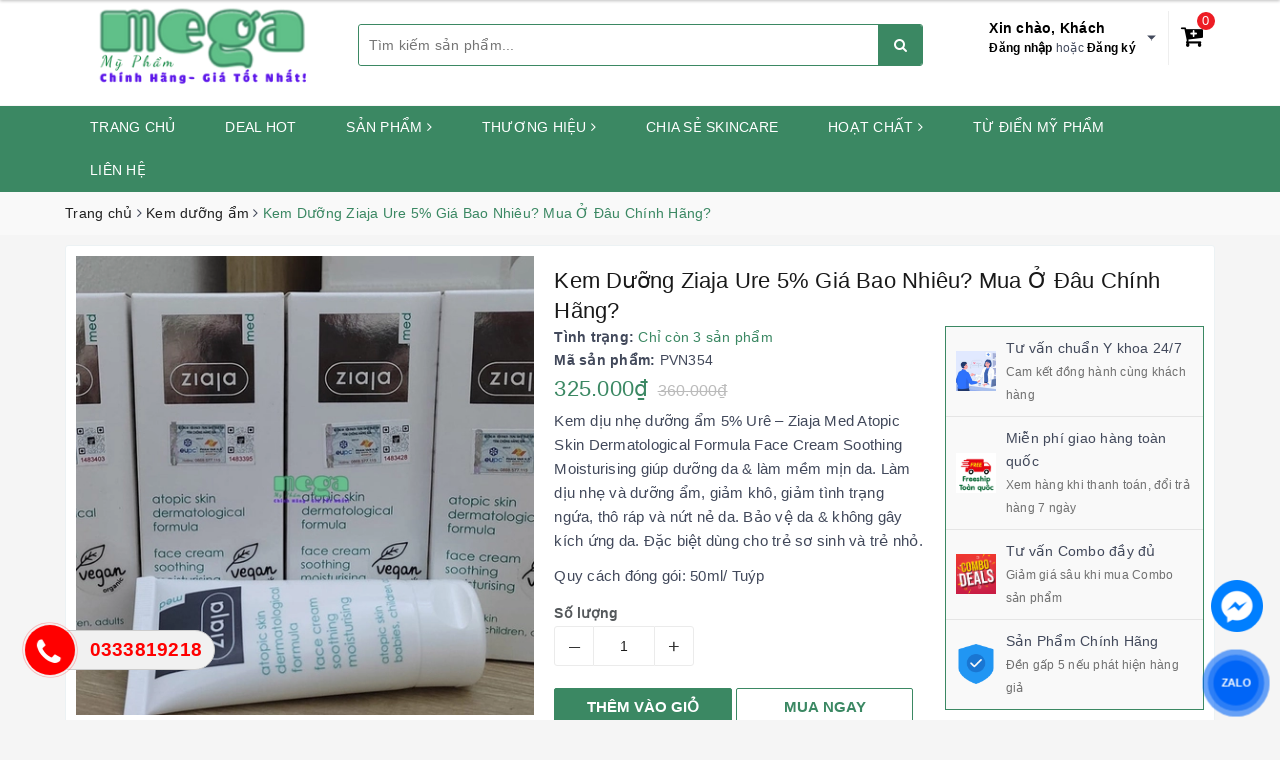

--- FILE ---
content_type: text/html; charset=utf-8
request_url: https://myphammega.com/kem-duong-ziaja-med-atopic-face-cream-50ml-gia-bao-nhieu-mua-o-dau-chinh-hang
body_size: 97964
content:
<!DOCTYPE html>
<html lang="vi">
	<head>
		<meta name="google-site-verification" content="INa2GqOVQFRwXwx81VNHom94sdsCjkfO7xBmJX8HNdE" />
		<meta charset="UTF-8" />
		<meta name="viewport" content="width=device-width, initial-scale=1.0">		
		<title>
			Kem Dưỡng  Ziaja Ure 5% Giá Bao Nhiêu? Mua Ở Đâu Chính Hãng?
			
			
			 | Mỹ Phẩm Mega			
		</title>
		
		<meta name="description" content="Ziaja Med Atopic Face Cream l&#224; một c&#244;ng thức dưỡng ẩm nhẹ nh&#224;ng được thiết kế cho bệnh ch&#224;m v&#224; dị ứng. Với kem dưỡng ẩm tối ưu, n&#243; giữ cho l&#224;n da mịn m&#224;ng, giảm kh&#244; v&#224; k&#237;ch ứng da. Ngo&#224;i ra, kem c&#242;n tăng cường v&#224; phục hồi lớp h&#224;ng r&#224;o bảo vệ gi&#250;p da giảm t&#225;c dụng của c&#225;c yếu tố k&#237;ch ứng. Ziaja Med Atopic Face Cream Hiệ">
		
		<meta name="keywords" content="Kem Dưỡng  Ziaja Ure 5% Giá Bao Nhiêu? Mua Ở Đâu Chính Hãng?, Kem dưỡng ẩm, Chống lão hóa, Kem Dưỡng 5% Ure, Ziaja Med Atopic Skin, Ziaja Med Atopic Face Cream, Mỹ Phẩm Mega, myphammega.com"/>		
		<link rel="canonical" href="https://myphammega.com/kem-duong-ziaja-med-atopic-face-cream-50ml-gia-bao-nhieu-mua-o-dau-chinh-hang"/>
		<link rel="dns-prefetch" href="https://myphammega.com">
		<link rel="dns-prefetch" href="//bizweb.dktcdn.net/">
		<link rel="dns-prefetch" href="//www.google-analytics.com/">
		<link rel="dns-prefetch" href="//www.googletagmanager.com/">
		<meta name='revisit-after' content='1 days' />
		<meta name="robots" content="noodp,index,follow" />
		
		<link rel="icon" href="//bizweb.dktcdn.net/100/420/735/themes/811542/assets/favicon.png?1766120711538" type="image/x-icon" />
		
		
<meta property="og:type" content="product">
<meta property="og:title" content="Kem Dưỡng  Ziaja Ure 5% Giá Bao Nhiêu? Mua Ở Đâu Chính Hãng?">

<meta property="og:image" content="http://bizweb.dktcdn.net/thumb/grande/100/420/735/products/4-91f14a0b-d374-4244-a8af-64b519f283ba.jpg?v=1681960444557">
<meta property="og:image:secure_url" content="https://bizweb.dktcdn.net/thumb/grande/100/420/735/products/4-91f14a0b-d374-4244-a8af-64b519f283ba.jpg?v=1681960444557">

<meta property="og:image" content="http://bizweb.dktcdn.net/thumb/grande/100/420/735/products/2-831bfd68-4a6d-4664-b628-3f41ce2416a7.jpg?v=1681960445523">
<meta property="og:image:secure_url" content="https://bizweb.dktcdn.net/thumb/grande/100/420/735/products/2-831bfd68-4a6d-4664-b628-3f41ce2416a7.jpg?v=1681960445523">

<meta property="og:image" content="http://bizweb.dktcdn.net/thumb/grande/100/420/735/products/3-d196448f-25b4-4093-9268-a5f806664461.jpg?v=1681960446160">
<meta property="og:image:secure_url" content="https://bizweb.dktcdn.net/thumb/grande/100/420/735/products/3-d196448f-25b4-4093-9268-a5f806664461.jpg?v=1681960446160">

<meta property="og:price:amount" content="325.000">
<meta property="og:price:currency" content="VND">

	<meta property="og:description" content="Ziaja Med Atopic Face Cream là một công thức dưỡng ẩm nhẹ nhàng được thiết kế cho bệnh chàm và dị ứng. Với kem dưỡng ẩm tối ưu, nó giữ cho làn da mịn màng, giảm khô và kích ứng da. Ngoài ra, kem còn tăng cường và phục hồi lớp hàng rào bảo vệ giúp da giảm tác dụng của các yếu tố kích ứng. Ziaja Med Atopic Face Cream Hiệ">
	<meta property="og:url" content="https://myphammega.com/kem-duong-ziaja-med-atopic-face-cream-50ml-gia-bao-nhieu-mua-o-dau-chinh-hang">
	<meta property="og:site_name" content="Mỹ Phẩm Mega">
		

			
			<script type="application/ld+json">
        {
        "@context": "http://schema.org",
        "@type": "BreadcrumbList",
        "itemListElement": 
        [
            {
                "@type": "ListItem",
                "position": 1,
                "item": 
                {
                  "@id": "https://myphammega.com",
                  "name": "Trang chủ"
                }
            },
      
            {
                "@type": "ListItem",
                "position": 2,
                "item": 
                {
                  "@id": "https://myphammega.com/kem-duong-ziaja-med-atopic-face-cream-50ml-gia-bao-nhieu-mua-o-dau-chinh-hang",
                  "name": "Kem Dưỡng  Ziaja Ure 5% Giá Bao Nhiêu? Mua Ở Đâu Chính Hãng?"
                }
            }
      
        
      
      
      
      
    
        ]
        }
			</script>
			
			
			
		<link rel="preload" as="style" type="text/css" href="//bizweb.dktcdn.net/100/420/735/themes/811542/assets/bootstrap.scss.css?1766120711538" onload="this.rel='stylesheet'" />
		<link href="//bizweb.dktcdn.net/100/420/735/themes/811542/assets/bootstrap.scss.css?1766120711538" rel="stylesheet" type="text/css" media="all" />		
		<link rel="preload" as="style" type="text/css" href="//bizweb.dktcdn.net/100/420/735/themes/811542/assets/base.scss.css?1766120711538" onload="this.rel='stylesheet'" />
		<link href="//bizweb.dktcdn.net/100/420/735/themes/811542/assets/base.scss.css?1766120711538" rel="stylesheet" type="text/css" media="all" />		
		<link rel="preload" as="style" type="text/css" href="//bizweb.dktcdn.net/100/420/735/themes/811542/assets/ant-nuty.scss.css?1766120711538" onload="this.rel='stylesheet'" />	
		<link href="//bizweb.dktcdn.net/100/420/735/themes/811542/assets/ant-nuty.scss.css?1766120711538" rel="stylesheet" type="text/css" media="all" />
		<link href="//bizweb.dktcdn.net/100/420/735/themes/811542/assets/edit.scss.css?1766120711538" rel="stylesheet" type="text/css" media="all" />
		<link rel="preload" as="style" type="text/css" href="https://maxcdn.bootstrapcdn.com/font-awesome/4.7.0/css/font-awesome.min.css" onload="this.rel='stylesheet'" />	
		
		<link href="https://maxcdn.bootstrapcdn.com/font-awesome/4.7.0/css/font-awesome.min.css" rel="stylesheet" type="text/css" media="all" />
		<script>
	/*! jQuery v2.2.3 | (c) jQuery Foundation | jquery.org/license */ 
	!function(a,b){"object"==typeof module&&"object"==typeof module.exports?module.exports=a.document?b(a,!0):function(a){if(!a.document)throw new Error("jQuery requires a window with a document");return b(a)}:b(a)}("undefined"!=typeof window?window:this,function(a,b){var c=[],d=a.document,e=c.slice,f=c.concat,g=c.push,h=c.indexOf,i={},j=i.toString,k=i.hasOwnProperty,l={},m="2.2.3",n=function(a,b){return new n.fn.init(a,b)},o=/^[\s\uFEFF\xA0]+|[\s\uFEFF\xA0]+$/g,p=/^-ms-/,q=/-([\da-z])/gi,r=function(a,b){return b.toUpperCase()};n.fn=n.prototype={jquery:m,constructor:n,selector:"",length:0,toArray:function(){return e.call(this)},get:function(a){return null!=a?0>a?this[a+this.length]:this[a]:e.call(this)},pushStack:function(a){var b=n.merge(this.constructor(),a);return b.prevObject=this,b.context=this.context,b},each:function(a){return n.each(this,a)},map:function(a){return this.pushStack(n.map(this,function(b,c){return a.call(b,c,b)}))},slice:function(){return this.pushStack(e.apply(this,arguments))},first:function(){return this.eq(0)},last:function(){return this.eq(-1)},eq:function(a){var b=this.length,c=+a+(0>a?b:0);return this.pushStack(c>=0&&b>c?[this[c]]:[])},end:function(){return this.prevObject||this.constructor()},push:g,sort:c.sort,splice:c.splice},n.extend=n.fn.extend=function(){var a,b,c,d,e,f,g=arguments[0]||{},h=1,i=arguments.length,j=!1;for("boolean"==typeof g&&(j=g,g=arguments[h]||{},h++),"object"==typeof g||n.isFunction(g)||(g={}),h===i&&(g=this,h--);i>h;h++)if(null!=(a=arguments[h]))for(b in a)c=g[b],d=a[b],g!==d&&(j&&d&&(n.isPlainObject(d)||(e=n.isArray(d)))?(e?(e=!1,f=c&&n.isArray(c)?c:[]):f=c&&n.isPlainObject(c)?c:{},g[b]=n.extend(j,f,d)):void 0!==d&&(g[b]=d));return g},n.extend({expando:"jQuery"+(m+Math.random()).replace(/\D/g,""),isReady:!0,error:function(a){throw new Error(a)},noop:function(){},isFunction:function(a){return"function"===n.type(a)},isArray:Array.isArray,isWindow:function(a){return null!=a&&a===a.window},isNumeric:function(a){var b=a&&a.toString();return!n.isArray(a)&&b-parseFloat(b)+1>=0},isPlainObject:function(a){var b;if("object"!==n.type(a)||a.nodeType||n.isWindow(a))return!1;if(a.constructor&&!k.call(a,"constructor")&&!k.call(a.constructor.prototype||{},"isPrototypeOf"))return!1;for(b in a);return void 0===b||k.call(a,b)},isEmptyObject:function(a){var b;for(b in a)return!1;return!0},type:function(a){return null==a?a+"":"object"==typeof a||"function"==typeof a?i[j.call(a)]||"object":typeof a},globalEval:function(a){var b,c=eval;a=n.trim(a),a&&(1===a.indexOf("use strict")?(b=d.createElement("script"),b.text=a,d.head.appendChild(b).parentNode.removeChild(b)):c(a))},camelCase:function(a){return a.replace(p,"ms-").replace(q,r)},nodeName:function(a,b){return a.nodeName&&a.nodeName.toLowerCase()===b.toLowerCase()},each:function(a,b){var c,d=0;if(s(a)){for(c=a.length;c>d;d++)if(b.call(a[d],d,a[d])===!1)break}else for(d in a)if(b.call(a[d],d,a[d])===!1)break;return a},trim:function(a){return null==a?"":(a+"").replace(o,"")},makeArray:function(a,b){var c=b||[];return null!=a&&(s(Object(a))?n.merge(c,"string"==typeof a?[a]:a):g.call(c,a)),c},inArray:function(a,b,c){return null==b?-1:h.call(b,a,c)},merge:function(a,b){for(var c=+b.length,d=0,e=a.length;c>d;d++)a[e++]=b[d];return a.length=e,a},grep:function(a,b,c){for(var d,e=[],f=0,g=a.length,h=!c;g>f;f++)d=!b(a[f],f),d!==h&&e.push(a[f]);return e},map:function(a,b,c){var d,e,g=0,h=[];if(s(a))for(d=a.length;d>g;g++)e=b(a[g],g,c),null!=e&&h.push(e);else for(g in a)e=b(a[g],g,c),null!=e&&h.push(e);return f.apply([],h)},guid:1,proxy:function(a,b){var c,d,f;return"string"==typeof b&&(c=a[b],b=a,a=c),n.isFunction(a)?(d=e.call(arguments,2),f=function(){return a.apply(b||this,d.concat(e.call(arguments)))},f.guid=a.guid=a.guid||n.guid++,f):void 0},now:Date.now,support:l}),"function"==typeof Symbol&&(n.fn[Symbol.iterator]=c[Symbol.iterator]),n.each("Boolean Number String Function Array Date RegExp Object Error Symbol".split(" "),function(a,b){i["[object "+b+"]"]=b.toLowerCase()});function s(a){var b=!!a&&"length"in a&&a.length,c=n.type(a);return"function"===c||n.isWindow(a)?!1:"array"===c||0===b||"number"==typeof b&&b>0&&b-1 in a}var t=function(a){var b,c,d,e,f,g,h,i,j,k,l,m,n,o,p,q,r,s,t,u="sizzle"+1*new Date,v=a.document,w=0,x=0,y=ga(),z=ga(),A=ga(),B=function(a,b){return a===b&&(l=!0),0},C=1<<31,D={}.hasOwnProperty,E=[],F=E.pop,G=E.push,H=E.push,I=E.slice,J=function(a,b){for(var c=0,d=a.length;d>c;c++)if(a[c]===b)return c;return-1},K="checked|selected|async|autofocus|autoplay|controls|defer|disabled|hidden|ismap|loop|multiple|open|readonly|required|scoped",L="[\\x20\\t\\r\\n\\f]",M="(?:\\\\.|[\\w-]|[^\\x00-\\xa0])+",N="\\["+L+"*("+M+")(?:"+L+"*([*^$|!~]?=)"+L+"*(?:'((?:\\\\.|[^\\\\'])*)'|\"((?:\\\\.|[^\\\\\"])*)\"|("+M+"))|)"+L+"*\\]",O=":("+M+")(?:\\((('((?:\\\\.|[^\\\\'])*)'|\"((?:\\\\.|[^\\\\\"])*)\")|((?:\\\\.|[^\\\\()[\\]]|"+N+")*)|.*)\\)|)",P=new RegExp(L+"+","g"),Q=new RegExp("^"+L+"+|((?:^|[^\\\\])(?:\\\\.)*)"+L+"+$","g"),R=new RegExp("^"+L+"*,"+L+"*"),S=new RegExp("^"+L+"*([>+~]|"+L+")"+L+"*"),T=new RegExp("="+L+"*([^\\]'\"]*?)"+L+"*\\]","g"),U=new RegExp(O),V=new RegExp("^"+M+"$"),W={ID:new RegExp("^#("+M+")"),CLASS:new RegExp("^\\.("+M+")"),TAG:new RegExp("^("+M+"|[*])"),ATTR:new RegExp("^"+N),PSEUDO:new RegExp("^"+O),CHILD:new RegExp("^:(only|first|last|nth|nth-last)-(child|of-type)(?:\\("+L+"*(even|odd|(([+-]|)(\\d*)n|)"+L+"*(?:([+-]|)"+L+"*(\\d+)|))"+L+"*\\)|)","i"),bool:new RegExp("^(?:"+K+")$","i"),needsContext:new RegExp("^"+L+"*[>+~]|:(even|odd|eq|gt|lt|nth|first|last)(?:\\("+L+"*((?:-\\d)?\\d*)"+L+"*\\)|)(?=[^-]|$)","i")},X=/^(?:input|select|textarea|button)$/i,Y=/^h\d$/i,Z=/^[^{]+\{\s*\[native \w/,$=/^(?:#([\w-]+)|(\w+)|\.([\w-]+))$/,_=/[+~]/,aa=/'|\\/g,ba=new RegExp("\\\\([\\da-f]{1,6}"+L+"?|("+L+")|.)","ig"),ca=function(a,b,c){var d="0x"+b-65536;return d!==d||c?b:0>d?String.fromCharCode(d+65536):String.fromCharCode(d>>10|55296,1023&d|56320)},da=function(){m()};try{H.apply(E=I.call(v.childNodes),v.childNodes),E[v.childNodes.length].nodeType}catch(ea){H={apply:E.length?function(a,b){G.apply(a,I.call(b))}:function(a,b){var c=a.length,d=0;while(a[c++]=b[d++]);a.length=c-1}}}function fa(a,b,d,e){var f,h,j,k,l,o,r,s,w=b&&b.ownerDocument,x=b?b.nodeType:9;if(d=d||[],"string"!=typeof a||!a||1!==x&&9!==x&&11!==x)return d;if(!e&&((b?b.ownerDocument||b:v)!==n&&m(b),b=b||n,p)){if(11!==x&&(o=$.exec(a)))if(f=o[1]){if(9===x){if(!(j=b.getElementById(f)))return d;if(j.id===f)return d.push(j),d}else if(w&&(j=w.getElementById(f))&&t(b,j)&&j.id===f)return d.push(j),d}else{if(o[2])return H.apply(d,b.getElementsByTagName(a)),d;if((f=o[3])&&c.getElementsByClassName&&b.getElementsByClassName)return H.apply(d,b.getElementsByClassName(f)),d}if(c.qsa&&!A[a+" "]&&(!q||!q.test(a))){if(1!==x)w=b,s=a;else if("object"!==b.nodeName.toLowerCase()){(k=b.getAttribute("id"))?k=k.replace(aa,"\\$&"):b.setAttribute("id",k=u),r=g(a),h=r.length,l=V.test(k)?"#"+k:"[id='"+k+"']";while(h--)r[h]=l+" "+qa(r[h]);s=r.join(","),w=_.test(a)&&oa(b.parentNode)||b}if(s)try{return H.apply(d,w.querySelectorAll(s)),d}catch(y){}finally{k===u&&b.removeAttribute("id")}}}return i(a.replace(Q,"$1"),b,d,e)}function ga(){var a=[];function b(c,e){return a.push(c+" ")>d.cacheLength&&delete b[a.shift()],b[c+" "]=e}return b}function ha(a){return a[u]=!0,a}function ia(a){var b=n.createElement("div");try{return!!a(b)}catch(c){return!1}finally{b.parentNode&&b.parentNode.removeChild(b),b=null}}function ja(a,b){var c=a.split("|"),e=c.length;while(e--)d.attrHandle[c[e]]=b}function ka(a,b){var c=b&&a,d=c&&1===a.nodeType&&1===b.nodeType&&(~b.sourceIndex||C)-(~a.sourceIndex||C);if(d)return d;if(c)while(c=c.nextSibling)if(c===b)return-1;return a?1:-1}function la(a){return function(b){var c=b.nodeName.toLowerCase();return"input"===c&&b.type===a}}function ma(a){return function(b){var c=b.nodeName.toLowerCase();return("input"===c||"button"===c)&&b.type===a}}function na(a){return ha(function(b){return b=+b,ha(function(c,d){var e,f=a([],c.length,b),g=f.length;while(g--)c[e=f[g]]&&(c[e]=!(d[e]=c[e]))})})}function oa(a){return a&&"undefined"!=typeof a.getElementsByTagName&&a}c=fa.support={},f=fa.isXML=function(a){var b=a&&(a.ownerDocument||a).documentElement;return b?"HTML"!==b.nodeName:!1},m=fa.setDocument=function(a){var b,e,g=a?a.ownerDocument||a:v;return g!==n&&9===g.nodeType&&g.documentElement?(n=g,o=n.documentElement,p=!f(n),(e=n.defaultView)&&e.top!==e&&(e.addEventListener?e.addEventListener("unload",da,!1):e.attachEvent&&e.attachEvent("onunload",da)),c.attributes=ia(function(a){return a.className="i",!a.getAttribute("className")}),c.getElementsByTagName=ia(function(a){return a.appendChild(n.createComment("")),!a.getElementsByTagName("*").length}),c.getElementsByClassName=Z.test(n.getElementsByClassName),c.getById=ia(function(a){return o.appendChild(a).id=u,!n.getElementsByName||!n.getElementsByName(u).length}),c.getById?(d.find.ID=function(a,b){if("undefined"!=typeof b.getElementById&&p){var c=b.getElementById(a);return c?[c]:[]}},d.filter.ID=function(a){var b=a.replace(ba,ca);return function(a){return a.getAttribute("id")===b}}):(delete d.find.ID,d.filter.ID=function(a){var b=a.replace(ba,ca);return function(a){var c="undefined"!=typeof a.getAttributeNode&&a.getAttributeNode("id");return c&&c.value===b}}),d.find.TAG=c.getElementsByTagName?function(a,b){return"undefined"!=typeof b.getElementsByTagName?b.getElementsByTagName(a):c.qsa?b.querySelectorAll(a):void 0}:function(a,b){var c,d=[],e=0,f=b.getElementsByTagName(a);if("*"===a){while(c=f[e++])1===c.nodeType&&d.push(c);return d}return f},d.find.CLASS=c.getElementsByClassName&&function(a,b){return"undefined"!=typeof b.getElementsByClassName&&p?b.getElementsByClassName(a):void 0},r=[],q=[],(c.qsa=Z.test(n.querySelectorAll))&&(ia(function(a){o.appendChild(a).innerHTML="<a id='"+u+"'></a><select id='"+u+"-\r\\' msallowcapture=''><option selected=''></option></select>",a.querySelectorAll("[msallowcapture^='']").length&&q.push("[*^$]="+L+"*(?:''|\"\")"),a.querySelectorAll("[selected]").length||q.push("\\["+L+"*(?:value|"+K+")"),a.querySelectorAll("[id~="+u+"-]").length||q.push("~="),a.querySelectorAll(":checked").length||q.push(":checked"),a.querySelectorAll("a#"+u+"+*").length||q.push(".#.+[+~]")}),ia(function(a){var b=n.createElement("input");b.setAttribute("type","hidden"),a.appendChild(b).setAttribute("name","D"),a.querySelectorAll("[name=d]").length&&q.push("name"+L+"*[*^$|!~]?="),a.querySelectorAll(":enabled").length||q.push(":enabled",":disabled"),a.querySelectorAll("*,:x"),q.push(",.*:")})),(c.matchesSelector=Z.test(s=o.matches||o.webkitMatchesSelector||o.mozMatchesSelector||o.oMatchesSelector||o.msMatchesSelector))&&ia(function(a){c.disconnectedMatch=s.call(a,"div"),s.call(a,"[s!='']:x"),r.push("!=",O)}),q=q.length&&new RegExp(q.join("|")),r=r.length&&new RegExp(r.join("|")),b=Z.test(o.compareDocumentPosition),t=b||Z.test(o.contains)?function(a,b){var c=9===a.nodeType?a.documentElement:a,d=b&&b.parentNode;return a===d||!(!d||1!==d.nodeType||!(c.contains?c.contains(d):a.compareDocumentPosition&&16&a.compareDocumentPosition(d)))}:function(a,b){if(b)while(b=b.parentNode)if(b===a)return!0;return!1},B=b?function(a,b){if(a===b)return l=!0,0;var d=!a.compareDocumentPosition-!b.compareDocumentPosition;return d?d:(d=(a.ownerDocument||a)===(b.ownerDocument||b)?a.compareDocumentPosition(b):1,1&d||!c.sortDetached&&b.compareDocumentPosition(a)===d?a===n||a.ownerDocument===v&&t(v,a)?-1:b===n||b.ownerDocument===v&&t(v,b)?1:k?J(k,a)-J(k,b):0:4&d?-1:1)}:function(a,b){if(a===b)return l=!0,0;var c,d=0,e=a.parentNode,f=b.parentNode,g=[a],h=[b];if(!e||!f)return a===n?-1:b===n?1:e?-1:f?1:k?J(k,a)-J(k,b):0;if(e===f)return ka(a,b);c=a;while(c=c.parentNode)g.unshift(c);c=b;while(c=c.parentNode)h.unshift(c);while(g[d]===h[d])d++;return d?ka(g[d],h[d]):g[d]===v?-1:h[d]===v?1:0},n):n},fa.matches=function(a,b){return fa(a,null,null,b)},fa.matchesSelector=function(a,b){if((a.ownerDocument||a)!==n&&m(a),b=b.replace(T,"='$1']"),c.matchesSelector&&p&&!A[b+" "]&&(!r||!r.test(b))&&(!q||!q.test(b)))try{var d=s.call(a,b);if(d||c.disconnectedMatch||a.document&&11!==a.document.nodeType)return d}catch(e){}return fa(b,n,null,[a]).length>0},fa.contains=function(a,b){return(a.ownerDocument||a)!==n&&m(a),t(a,b)},fa.attr=function(a,b){(a.ownerDocument||a)!==n&&m(a);var e=d.attrHandle[b.toLowerCase()],f=e&&D.call(d.attrHandle,b.toLowerCase())?e(a,b,!p):void 0;return void 0!==f?f:c.attributes||!p?a.getAttribute(b):(f=a.getAttributeNode(b))&&f.specified?f.value:null},fa.error=function(a){throw new Error("Syntax error, unrecognized expression: "+a)},fa.uniqueSort=function(a){var b,d=[],e=0,f=0;if(l=!c.detectDuplicates,k=!c.sortStable&&a.slice(0),a.sort(B),l){while(b=a[f++])b===a[f]&&(e=d.push(f));while(e--)a.splice(d[e],1)}return k=null,a},e=fa.getText=function(a){var b,c="",d=0,f=a.nodeType;if(f){if(1===f||9===f||11===f){if("string"==typeof a.textContent)return a.textContent;for(a=a.firstChild;a;a=a.nextSibling)c+=e(a)}else if(3===f||4===f)return a.nodeValue}else while(b=a[d++])c+=e(b);return c},d=fa.selectors={cacheLength:50,createPseudo:ha,match:W,attrHandle:{},find:{},relative:{">":{dir:"parentNode",first:!0}," ":{dir:"parentNode"},"+":{dir:"previousSibling",first:!0},"~":{dir:"previousSibling"}},preFilter:{ATTR:function(a){return a[1]=a[1].replace(ba,ca),a[3]=(a[3]||a[4]||a[5]||"").replace(ba,ca),"~="===a[2]&&(a[3]=" "+a[3]+" "),a.slice(0,4)},CHILD:function(a){return a[1]=a[1].toLowerCase(),"nth"===a[1].slice(0,3)?(a[3]||fa.error(a[0]),a[4]=+(a[4]?a[5]+(a[6]||1):2*("even"===a[3]||"odd"===a[3])),a[5]=+(a[7]+a[8]||"odd"===a[3])):a[3]&&fa.error(a[0]),a},PSEUDO:function(a){var b,c=!a[6]&&a[2];return W.CHILD.test(a[0])?null:(a[3]?a[2]=a[4]||a[5]||"":c&&U.test(c)&&(b=g(c,!0))&&(b=c.indexOf(")",c.length-b)-c.length)&&(a[0]=a[0].slice(0,b),a[2]=c.slice(0,b)),a.slice(0,3))}},filter:{TAG:function(a){var b=a.replace(ba,ca).toLowerCase();return"*"===a?function(){return!0}:function(a){return a.nodeName&&a.nodeName.toLowerCase()===b}},CLASS:function(a){var b=y[a+" "];return b||(b=new RegExp("(^|"+L+")"+a+"("+L+"|$)"))&&y(a,function(a){return b.test("string"==typeof a.className&&a.className||"undefined"!=typeof a.getAttribute&&a.getAttribute("class")||"")})},ATTR:function(a,b,c){return function(d){var e=fa.attr(d,a);return null==e?"!="===b:b?(e+="","="===b?e===c:"!="===b?e!==c:"^="===b?c&&0===e.indexOf(c):"*="===b?c&&e.indexOf(c)>-1:"$="===b?c&&e.slice(-c.length)===c:"~="===b?(" "+e.replace(P," ")+" ").indexOf(c)>-1:"|="===b?e===c||e.slice(0,c.length+1)===c+"-":!1):!0}},CHILD:function(a,b,c,d,e){var f="nth"!==a.slice(0,3),g="last"!==a.slice(-4),h="of-type"===b;return 1===d&&0===e?function(a){return!!a.parentNode}:function(b,c,i){var j,k,l,m,n,o,p=f!==g?"nextSibling":"previousSibling",q=b.parentNode,r=h&&b.nodeName.toLowerCase(),s=!i&&!h,t=!1;if(q){if(f){while(p){m=b;while(m=m[p])if(h?m.nodeName.toLowerCase()===r:1===m.nodeType)return!1;o=p="only"===a&&!o&&"nextSibling"}return!0}if(o=[g?q.firstChild:q.lastChild],g&&s){m=q,l=m[u]||(m[u]={}),k=l[m.uniqueID]||(l[m.uniqueID]={}),j=k[a]||[],n=j[0]===w&&j[1],t=n&&j[2],m=n&&q.childNodes[n];while(m=++n&&m&&m[p]||(t=n=0)||o.pop())if(1===m.nodeType&&++t&&m===b){k[a]=[w,n,t];break}}else if(s&&(m=b,l=m[u]||(m[u]={}),k=l[m.uniqueID]||(l[m.uniqueID]={}),j=k[a]||[],n=j[0]===w&&j[1],t=n),t===!1)while(m=++n&&m&&m[p]||(t=n=0)||o.pop())if((h?m.nodeName.toLowerCase()===r:1===m.nodeType)&&++t&&(s&&(l=m[u]||(m[u]={}),k=l[m.uniqueID]||(l[m.uniqueID]={}),k[a]=[w,t]),m===b))break;return t-=e,t===d||t%d===0&&t/d>=0}}},PSEUDO:function(a,b){var c,e=d.pseudos[a]||d.setFilters[a.toLowerCase()]||fa.error("unsupported pseudo: "+a);return e[u]?e(b):e.length>1?(c=[a,a,"",b],d.setFilters.hasOwnProperty(a.toLowerCase())?ha(function(a,c){var d,f=e(a,b),g=f.length;while(g--)d=J(a,f[g]),a[d]=!(c[d]=f[g])}):function(a){return e(a,0,c)}):e}},pseudos:{not:ha(function(a){var b=[],c=[],d=h(a.replace(Q,"$1"));return d[u]?ha(function(a,b,c,e){var f,g=d(a,null,e,[]),h=a.length;while(h--)(f=g[h])&&(a[h]=!(b[h]=f))}):function(a,e,f){return b[0]=a,d(b,null,f,c),b[0]=null,!c.pop()}}),has:ha(function(a){return function(b){return fa(a,b).length>0}}),contains:ha(function(a){return a=a.replace(ba,ca),function(b){return(b.textContent||b.innerText||e(b)).indexOf(a)>-1}}),lang:ha(function(a){return V.test(a||"")||fa.error("unsupported lang: "+a),a=a.replace(ba,ca).toLowerCase(),function(b){var c;do if(c=p?b.lang:b.getAttribute("xml:lang")||b.getAttribute("lang"))return c=c.toLowerCase(),c===a||0===c.indexOf(a+"-");while((b=b.parentNode)&&1===b.nodeType);return!1}}),target:function(b){var c=a.location&&a.location.hash;return c&&c.slice(1)===b.id},root:function(a){return a===o},focus:function(a){return a===n.activeElement&&(!n.hasFocus||n.hasFocus())&&!!(a.type||a.href||~a.tabIndex)},enabled:function(a){return a.disabled===!1},disabled:function(a){return a.disabled===!0},checked:function(a){var b=a.nodeName.toLowerCase();return"input"===b&&!!a.checked||"option"===b&&!!a.selected},selected:function(a){return a.parentNode&&a.parentNode.selectedIndex,a.selected===!0},empty:function(a){for(a=a.firstChild;a;a=a.nextSibling)if(a.nodeType<6)return!1;return!0},parent:function(a){return!d.pseudos.empty(a)},header:function(a){return Y.test(a.nodeName)},input:function(a){return X.test(a.nodeName)},button:function(a){var b=a.nodeName.toLowerCase();return"input"===b&&"button"===a.type||"button"===b},text:function(a){var b;return"input"===a.nodeName.toLowerCase()&&"text"===a.type&&(null==(b=a.getAttribute("type"))||"text"===b.toLowerCase())},first:na(function(){return[0]}),last:na(function(a,b){return[b-1]}),eq:na(function(a,b,c){return[0>c?c+b:c]}),even:na(function(a,b){for(var c=0;b>c;c+=2)a.push(c);return a}),odd:na(function(a,b){for(var c=1;b>c;c+=2)a.push(c);return a}),lt:na(function(a,b,c){for(var d=0>c?c+b:c;--d>=0;)a.push(d);return a}),gt:na(function(a,b,c){for(var d=0>c?c+b:c;++d<b;)a.push(d);return a})}},d.pseudos.nth=d.pseudos.eq;for(b in{radio:!0,checkbox:!0,file:!0,password:!0,image:!0})d.pseudos[b]=la(b);for(b in{submit:!0,reset:!0})d.pseudos[b]=ma(b);function pa(){}pa.prototype=d.filters=d.pseudos,d.setFilters=new pa,g=fa.tokenize=function(a,b){var c,e,f,g,h,i,j,k=z[a+" "];if(k)return b?0:k.slice(0);h=a,i=[],j=d.preFilter;while(h){c&&!(e=R.exec(h))||(e&&(h=h.slice(e[0].length)||h),i.push(f=[])),c=!1,(e=S.exec(h))&&(c=e.shift(),f.push({value:c,type:e[0].replace(Q," ")}),h=h.slice(c.length));for(g in d.filter)!(e=W[g].exec(h))||j[g]&&!(e=j[g](e))||(c=e.shift(),f.push({value:c,type:g,matches:e}),h=h.slice(c.length));if(!c)break}return b?h.length:h?fa.error(a):z(a,i).slice(0)};function qa(a){for(var b=0,c=a.length,d="";c>b;b++)d+=a[b].value;return d}function ra(a,b,c){var d=b.dir,e=c&&"parentNode"===d,f=x++;return b.first?function(b,c,f){while(b=b[d])if(1===b.nodeType||e)return a(b,c,f)}:function(b,c,g){var h,i,j,k=[w,f];if(g){while(b=b[d])if((1===b.nodeType||e)&&a(b,c,g))return!0}else while(b=b[d])if(1===b.nodeType||e){if(j=b[u]||(b[u]={}),i=j[b.uniqueID]||(j[b.uniqueID]={}),(h=i[d])&&h[0]===w&&h[1]===f)return k[2]=h[2];if(i[d]=k,k[2]=a(b,c,g))return!0}}}function sa(a){return a.length>1?function(b,c,d){var e=a.length;while(e--)if(!a[e](b,c,d))return!1;return!0}:a[0]}function ta(a,b,c){for(var d=0,e=b.length;e>d;d++)fa(a,b[d],c);return c}function ua(a,b,c,d,e){for(var f,g=[],h=0,i=a.length,j=null!=b;i>h;h++)(f=a[h])&&(c&&!c(f,d,e)||(g.push(f),j&&b.push(h)));return g}function va(a,b,c,d,e,f){return d&&!d[u]&&(d=va(d)),e&&!e[u]&&(e=va(e,f)),ha(function(f,g,h,i){var j,k,l,m=[],n=[],o=g.length,p=f||ta(b||"*",h.nodeType?[h]:h,[]),q=!a||!f&&b?p:ua(p,m,a,h,i),r=c?e||(f?a:o||d)?[]:g:q;if(c&&c(q,r,h,i),d){j=ua(r,n),d(j,[],h,i),k=j.length;while(k--)(l=j[k])&&(r[n[k]]=!(q[n[k]]=l))}if(f){if(e||a){if(e){j=[],k=r.length;while(k--)(l=r[k])&&j.push(q[k]=l);e(null,r=[],j,i)}k=r.length;while(k--)(l=r[k])&&(j=e?J(f,l):m[k])>-1&&(f[j]=!(g[j]=l))}}else r=ua(r===g?r.splice(o,r.length):r),e?e(null,g,r,i):H.apply(g,r)})}function wa(a){for(var b,c,e,f=a.length,g=d.relative[a[0].type],h=g||d.relative[" "],i=g?1:0,k=ra(function(a){return a===b},h,!0),l=ra(function(a){return J(b,a)>-1},h,!0),m=[function(a,c,d){var e=!g&&(d||c!==j)||((b=c).nodeType?k(a,c,d):l(a,c,d));return b=null,e}];f>i;i++)if(c=d.relative[a[i].type])m=[ra(sa(m),c)];else{if(c=d.filter[a[i].type].apply(null,a[i].matches),c[u]){for(e=++i;f>e;e++)if(d.relative[a[e].type])break;return va(i>1&&sa(m),i>1&&qa(a.slice(0,i-1).concat({value:" "===a[i-2].type?"*":""})).replace(Q,"$1"),c,e>i&&wa(a.slice(i,e)),f>e&&wa(a=a.slice(e)),f>e&&qa(a))}m.push(c)}return sa(m)}function xa(a,b){var c=b.length>0,e=a.length>0,f=function(f,g,h,i,k){var l,o,q,r=0,s="0",t=f&&[],u=[],v=j,x=f||e&&d.find.TAG("*",k),y=w+=null==v?1:Math.random()||.1,z=x.length;for(k&&(j=g===n||g||k);s!==z&&null!=(l=x[s]);s++){if(e&&l){o=0,g||l.ownerDocument===n||(m(l),h=!p);while(q=a[o++])if(q(l,g||n,h)){i.push(l);break}k&&(w=y)}c&&((l=!q&&l)&&r--,f&&t.push(l))}if(r+=s,c&&s!==r){o=0;while(q=b[o++])q(t,u,g,h);if(f){if(r>0)while(s--)t[s]||u[s]||(u[s]=F.call(i));u=ua(u)}H.apply(i,u),k&&!f&&u.length>0&&r+b.length>1&&fa.uniqueSort(i)}return k&&(w=y,j=v),t};return c?ha(f):f}return h=fa.compile=function(a,b){var c,d=[],e=[],f=A[a+" "];if(!f){b||(b=g(a)),c=b.length;while(c--)f=wa(b[c]),f[u]?d.push(f):e.push(f);f=A(a,xa(e,d)),f.selector=a}return f},i=fa.select=function(a,b,e,f){var i,j,k,l,m,n="function"==typeof a&&a,o=!f&&g(a=n.selector||a);if(e=e||[],1===o.length){if(j=o[0]=o[0].slice(0),j.length>2&&"ID"===(k=j[0]).type&&c.getById&&9===b.nodeType&&p&&d.relative[j[1].type]){if(b=(d.find.ID(k.matches[0].replace(ba,ca),b)||[])[0],!b)return e;n&&(b=b.parentNode),a=a.slice(j.shift().value.length)}i=W.needsContext.test(a)?0:j.length;while(i--){if(k=j[i],d.relative[l=k.type])break;if((m=d.find[l])&&(f=m(k.matches[0].replace(ba,ca),_.test(j[0].type)&&oa(b.parentNode)||b))){if(j.splice(i,1),a=f.length&&qa(j),!a)return H.apply(e,f),e;break}}}return(n||h(a,o))(f,b,!p,e,!b||_.test(a)&&oa(b.parentNode)||b),e},c.sortStable=u.split("").sort(B).join("")===u,c.detectDuplicates=!!l,m(),c.sortDetached=ia(function(a){return 1&a.compareDocumentPosition(n.createElement("div"))}),ia(function(a){return a.innerHTML="<a href='#'></a>","#"===a.firstChild.getAttribute("href")})||ja("type|href|height|width",function(a,b,c){return c?void 0:a.getAttribute(b,"type"===b.toLowerCase()?1:2)}),c.attributes&&ia(function(a){return a.innerHTML="<input/>",a.firstChild.setAttribute("value",""),""===a.firstChild.getAttribute("value")})||ja("value",function(a,b,c){return c||"input"!==a.nodeName.toLowerCase()?void 0:a.defaultValue}),ia(function(a){return null==a.getAttribute("disabled")})||ja(K,function(a,b,c){var d;return c?void 0:a[b]===!0?b.toLowerCase():(d=a.getAttributeNode(b))&&d.specified?d.value:null}),fa}(a);n.find=t,n.expr=t.selectors,n.expr[":"]=n.expr.pseudos,n.uniqueSort=n.unique=t.uniqueSort,n.text=t.getText,n.isXMLDoc=t.isXML,n.contains=t.contains;var u=function(a,b,c){var d=[],e=void 0!==c;while((a=a[b])&&9!==a.nodeType)if(1===a.nodeType){if(e&&n(a).is(c))break;d.push(a)}return d},v=function(a,b){for(var c=[];a;a=a.nextSibling)1===a.nodeType&&a!==b&&c.push(a);return c},w=n.expr.match.needsContext,x=/^<([\w-]+)\s*\/?>(?:<\/\1>|)$/,y=/^.[^:#\[\.,]*$/;function z(a,b,c){if(n.isFunction(b))return n.grep(a,function(a,d){return!!b.call(a,d,a)!==c});if(b.nodeType)return n.grep(a,function(a){return a===b!==c});if("string"==typeof b){if(y.test(b))return n.filter(b,a,c);b=n.filter(b,a)}return n.grep(a,function(a){return h.call(b,a)>-1!==c})}n.filter=function(a,b,c){var d=b[0];return c&&(a=":not("+a+")"),1===b.length&&1===d.nodeType?n.find.matchesSelector(d,a)?[d]:[]:n.find.matches(a,n.grep(b,function(a){return 1===a.nodeType}))},n.fn.extend({find:function(a){var b,c=this.length,d=[],e=this;if("string"!=typeof a)return this.pushStack(n(a).filter(function(){for(b=0;c>b;b++)if(n.contains(e[b],this))return!0}));for(b=0;c>b;b++)n.find(a,e[b],d);return d=this.pushStack(c>1?n.unique(d):d),d.selector=this.selector?this.selector+" "+a:a,d},filter:function(a){return this.pushStack(z(this,a||[],!1))},not:function(a){return this.pushStack(z(this,a||[],!0))},is:function(a){return!!z(this,"string"==typeof a&&w.test(a)?n(a):a||[],!1).length}});var A,B=/^(?:\s*(<[\w\W]+>)[^>]*|#([\w-]*))$/,C=n.fn.init=function(a,b,c){var e,f;if(!a)return this;if(c=c||A,"string"==typeof a){if(e="<"===a[0]&&">"===a[a.length-1]&&a.length>=3?[null,a,null]:B.exec(a),!e||!e[1]&&b)return!b||b.jquery?(b||c).find(a):this.constructor(b).find(a);if(e[1]){if(b=b instanceof n?b[0]:b,n.merge(this,n.parseHTML(e[1],b&&b.nodeType?b.ownerDocument||b:d,!0)),x.test(e[1])&&n.isPlainObject(b))for(e in b)n.isFunction(this[e])?this[e](b[e]):this.attr(e,b[e]);return this}return f=d.getElementById(e[2]),f&&f.parentNode&&(this.length=1,this[0]=f),this.context=d,this.selector=a,this}return a.nodeType?(this.context=this[0]=a,this.length=1,this):n.isFunction(a)?void 0!==c.ready?c.ready(a):a(n):(void 0!==a.selector&&(this.selector=a.selector,this.context=a.context),n.makeArray(a,this))};C.prototype=n.fn,A=n(d);var D=/^(?:parents|prev(?:Until|All))/,E={children:!0,contents:!0,next:!0,prev:!0};n.fn.extend({has:function(a){var b=n(a,this),c=b.length;return this.filter(function(){for(var a=0;c>a;a++)if(n.contains(this,b[a]))return!0})},closest:function(a,b){for(var c,d=0,e=this.length,f=[],g=w.test(a)||"string"!=typeof a?n(a,b||this.context):0;e>d;d++)for(c=this[d];c&&c!==b;c=c.parentNode)if(c.nodeType<11&&(g?g.index(c)>-1:1===c.nodeType&&n.find.matchesSelector(c,a))){f.push(c);break}return this.pushStack(f.length>1?n.uniqueSort(f):f)},index:function(a){return a?"string"==typeof a?h.call(n(a),this[0]):h.call(this,a.jquery?a[0]:a):this[0]&&this[0].parentNode?this.first().prevAll().length:-1},add:function(a,b){return this.pushStack(n.uniqueSort(n.merge(this.get(),n(a,b))))},addBack:function(a){return this.add(null==a?this.prevObject:this.prevObject.filter(a))}});function F(a,b){while((a=a[b])&&1!==a.nodeType);return a}n.each({parent:function(a){var b=a.parentNode;return b&&11!==b.nodeType?b:null},parents:function(a){return u(a,"parentNode")},parentsUntil:function(a,b,c){return u(a,"parentNode",c)},next:function(a){return F(a,"nextSibling")},prev:function(a){return F(a,"previousSibling")},nextAll:function(a){return u(a,"nextSibling")},prevAll:function(a){return u(a,"previousSibling")},nextUntil:function(a,b,c){return u(a,"nextSibling",c)},prevUntil:function(a,b,c){return u(a,"previousSibling",c)},siblings:function(a){return v((a.parentNode||{}).firstChild,a)},children:function(a){return v(a.firstChild)},contents:function(a){return a.contentDocument||n.merge([],a.childNodes)}},function(a,b){n.fn[a]=function(c,d){var e=n.map(this,b,c);return"Until"!==a.slice(-5)&&(d=c),d&&"string"==typeof d&&(e=n.filter(d,e)),this.length>1&&(E[a]||n.uniqueSort(e),D.test(a)&&e.reverse()),this.pushStack(e)}});var G=/\S+/g;function H(a){var b={};return n.each(a.match(G)||[],function(a,c){b[c]=!0}),b}n.Callbacks=function(a){a="string"==typeof a?H(a):n.extend({},a);var b,c,d,e,f=[],g=[],h=-1,i=function(){for(e=a.once,d=b=!0;g.length;h=-1){c=g.shift();while(++h<f.length)f[h].apply(c[0],c[1])===!1&&a.stopOnFalse&&(h=f.length,c=!1)}a.memory||(c=!1),b=!1,e&&(f=c?[]:"")},j={add:function(){return f&&(c&&!b&&(h=f.length-1,g.push(c)),function d(b){n.each(b,function(b,c){n.isFunction(c)?a.unique&&j.has(c)||f.push(c):c&&c.length&&"string"!==n.type(c)&&d(c)})}(arguments),c&&!b&&i()),this},remove:function(){return n.each(arguments,function(a,b){var c;while((c=n.inArray(b,f,c))>-1)f.splice(c,1),h>=c&&h--}),this},has:function(a){return a?n.inArray(a,f)>-1:f.length>0},empty:function(){return f&&(f=[]),this},disable:function(){return e=g=[],f=c="",this},disabled:function(){return!f},lock:function(){return e=g=[],c||(f=c=""),this},locked:function(){return!!e},fireWith:function(a,c){return e||(c=c||[],c=[a,c.slice?c.slice():c],g.push(c),b||i()),this},fire:function(){return j.fireWith(this,arguments),this},fired:function(){return!!d}};return j},n.extend({Deferred:function(a){var b=[["resolve","done",n.Callbacks("once memory"),"resolved"],["reject","fail",n.Callbacks("once memory"),"rejected"],["notify","progress",n.Callbacks("memory")]],c="pending",d={state:function(){return c},always:function(){return e.done(arguments).fail(arguments),this},then:function(){var a=arguments;return n.Deferred(function(c){n.each(b,function(b,f){var g=n.isFunction(a[b])&&a[b];e[f[1]](function(){var a=g&&g.apply(this,arguments);a&&n.isFunction(a.promise)?a.promise().progress(c.notify).done(c.resolve).fail(c.reject):c[f[0]+"With"](this===d?c.promise():this,g?[a]:arguments)})}),a=null}).promise()},promise:function(a){return null!=a?n.extend(a,d):d}},e={};return d.pipe=d.then,n.each(b,function(a,f){var g=f[2],h=f[3];d[f[1]]=g.add,h&&g.add(function(){c=h},b[1^a][2].disable,b[2][2].lock),e[f[0]]=function(){return e[f[0]+"With"](this===e?d:this,arguments),this},e[f[0]+"With"]=g.fireWith}),d.promise(e),a&&a.call(e,e),e},when:function(a){var b=0,c=e.call(arguments),d=c.length,f=1!==d||a&&n.isFunction(a.promise)?d:0,g=1===f?a:n.Deferred(),h=function(a,b,c){return function(d){b[a]=this,c[a]=arguments.length>1?e.call(arguments):d,c===i?g.notifyWith(b,c):--f||g.resolveWith(b,c)}},i,j,k;if(d>1)for(i=new Array(d),j=new Array(d),k=new Array(d);d>b;b++)c[b]&&n.isFunction(c[b].promise)?c[b].promise().progress(h(b,j,i)).done(h(b,k,c)).fail(g.reject):--f;return f||g.resolveWith(k,c),g.promise()}});var I;n.fn.ready=function(a){return n.ready.promise().done(a),this},n.extend({isReady:!1,readyWait:1,holdReady:function(a){a?n.readyWait++:n.ready(!0)},ready:function(a){(a===!0?--n.readyWait:n.isReady)||(n.isReady=!0,a!==!0&&--n.readyWait>0||(I.resolveWith(d,[n]),n.fn.triggerHandler&&(n(d).triggerHandler("ready"),n(d).off("ready"))))}});function J(){d.removeEventListener("DOMContentLoaded",J),a.removeEventListener("load",J),n.ready()}n.ready.promise=function(b){return I||(I=n.Deferred(),"complete"===d.readyState||"loading"!==d.readyState&&!d.documentElement.doScroll?a.setTimeout(n.ready):(d.addEventListener("DOMContentLoaded",J),a.addEventListener("load",J))),I.promise(b)},n.ready.promise();var K=function(a,b,c,d,e,f,g){var h=0,i=a.length,j=null==c;if("object"===n.type(c)){e=!0;for(h in c)K(a,b,h,c[h],!0,f,g)}else if(void 0!==d&&(e=!0,n.isFunction(d)||(g=!0),j&&(g?(b.call(a,d),b=null):(j=b,b=function(a,b,c){return j.call(n(a),c)})),b))for(;i>h;h++)b(a[h],c,g?d:d.call(a[h],h,b(a[h],c)));return e?a:j?b.call(a):i?b(a[0],c):f},L=function(a){return 1===a.nodeType||9===a.nodeType||!+a.nodeType};function M(){this.expando=n.expando+M.uid++}M.uid=1,M.prototype={register:function(a,b){var c=b||{};return a.nodeType?a[this.expando]=c:Object.defineProperty(a,this.expando,{value:c,writable:!0,configurable:!0}),a[this.expando]},cache:function(a){if(!L(a))return{};var b=a[this.expando];return b||(b={},L(a)&&(a.nodeType?a[this.expando]=b:Object.defineProperty(a,this.expando,{value:b,configurable:!0}))),b},set:function(a,b,c){var d,e=this.cache(a);if("string"==typeof b)e[b]=c;else for(d in b)e[d]=b[d];return e},get:function(a,b){return void 0===b?this.cache(a):a[this.expando]&&a[this.expando][b]},access:function(a,b,c){var d;return void 0===b||b&&"string"==typeof b&&void 0===c?(d=this.get(a,b),void 0!==d?d:this.get(a,n.camelCase(b))):(this.set(a,b,c),void 0!==c?c:b)},remove:function(a,b){var c,d,e,f=a[this.expando];if(void 0!==f){if(void 0===b)this.register(a);else{n.isArray(b)?d=b.concat(b.map(n.camelCase)):(e=n.camelCase(b),b in f?d=[b,e]:(d=e,d=d in f?[d]:d.match(G)||[])),c=d.length;while(c--)delete f[d[c]]}(void 0===b||n.isEmptyObject(f))&&(a.nodeType?a[this.expando]=void 0:delete a[this.expando])}},hasData:function(a){var b=a[this.expando];return void 0!==b&&!n.isEmptyObject(b)}};var N=new M,O=new M,P=/^(?:\{[\w\W]*\}|\[[\w\W]*\])$/,Q=/[A-Z]/g;function R(a,b,c){var d;if(void 0===c&&1===a.nodeType)if(d="data-"+b.replace(Q,"-$&").toLowerCase(),c=a.getAttribute(d),"string"==typeof c){try{c="true"===c?!0:"false"===c?!1:"null"===c?null:+c+""===c?+c:P.test(c)?n.parseJSON(c):c;
}catch(e){}O.set(a,b,c)}else c=void 0;return c}n.extend({hasData:function(a){return O.hasData(a)||N.hasData(a)},data:function(a,b,c){return O.access(a,b,c)},removeData:function(a,b){O.remove(a,b)},_data:function(a,b,c){return N.access(a,b,c)},_removeData:function(a,b){N.remove(a,b)}}),n.fn.extend({data:function(a,b){var c,d,e,f=this[0],g=f&&f.attributes;if(void 0===a){if(this.length&&(e=O.get(f),1===f.nodeType&&!N.get(f,"hasDataAttrs"))){c=g.length;while(c--)g[c]&&(d=g[c].name,0===d.indexOf("data-")&&(d=n.camelCase(d.slice(5)),R(f,d,e[d])));N.set(f,"hasDataAttrs",!0)}return e}return"object"==typeof a?this.each(function(){O.set(this,a)}):K(this,function(b){var c,d;if(f&&void 0===b){if(c=O.get(f,a)||O.get(f,a.replace(Q,"-$&").toLowerCase()),void 0!==c)return c;if(d=n.camelCase(a),c=O.get(f,d),void 0!==c)return c;if(c=R(f,d,void 0),void 0!==c)return c}else d=n.camelCase(a),this.each(function(){var c=O.get(this,d);O.set(this,d,b),a.indexOf("-")>-1&&void 0!==c&&O.set(this,a,b)})},null,b,arguments.length>1,null,!0)},removeData:function(a){return this.each(function(){O.remove(this,a)})}}),n.extend({queue:function(a,b,c){var d;return a?(b=(b||"fx")+"queue",d=N.get(a,b),c&&(!d||n.isArray(c)?d=N.access(a,b,n.makeArray(c)):d.push(c)),d||[]):void 0},dequeue:function(a,b){b=b||"fx";var c=n.queue(a,b),d=c.length,e=c.shift(),f=n._queueHooks(a,b),g=function(){n.dequeue(a,b)};"inprogress"===e&&(e=c.shift(),d--),e&&("fx"===b&&c.unshift("inprogress"),delete f.stop,e.call(a,g,f)),!d&&f&&f.empty.fire()},_queueHooks:function(a,b){var c=b+"queueHooks";return N.get(a,c)||N.access(a,c,{empty:n.Callbacks("once memory").add(function(){N.remove(a,[b+"queue",c])})})}}),n.fn.extend({queue:function(a,b){var c=2;return"string"!=typeof a&&(b=a,a="fx",c--),arguments.length<c?n.queue(this[0],a):void 0===b?this:this.each(function(){var c=n.queue(this,a,b);n._queueHooks(this,a),"fx"===a&&"inprogress"!==c[0]&&n.dequeue(this,a)})},dequeue:function(a){return this.each(function(){n.dequeue(this,a)})},clearQueue:function(a){return this.queue(a||"fx",[])},promise:function(a,b){var c,d=1,e=n.Deferred(),f=this,g=this.length,h=function(){--d||e.resolveWith(f,[f])};"string"!=typeof a&&(b=a,a=void 0),a=a||"fx";while(g--)c=N.get(f[g],a+"queueHooks"),c&&c.empty&&(d++,c.empty.add(h));return h(),e.promise(b)}});var S=/[+-]?(?:\d*\.|)\d+(?:[eE][+-]?\d+|)/.source,T=new RegExp("^(?:([+-])=|)("+S+")([a-z%]*)$","i"),U=["Top","Right","Bottom","Left"],V=function(a,b){return a=b||a,"none"===n.css(a,"display")||!n.contains(a.ownerDocument,a)};function W(a,b,c,d){var e,f=1,g=20,h=d?function(){return d.cur()}:function(){return n.css(a,b,"")},i=h(),j=c&&c[3]||(n.cssNumber[b]?"":"px"),k=(n.cssNumber[b]||"px"!==j&&+i)&&T.exec(n.css(a,b));if(k&&k[3]!==j){j=j||k[3],c=c||[],k=+i||1;do f=f||".5",k/=f,n.style(a,b,k+j);while(f!==(f=h()/i)&&1!==f&&--g)}return c&&(k=+k||+i||0,e=c[1]?k+(c[1]+1)*c[2]:+c[2],d&&(d.unit=j,d.start=k,d.end=e)),e}var X=/^(?:checkbox|radio)$/i,Y=/<([\w:-]+)/,Z=/^$|\/(?:java|ecma)script/i,$={option:[1,"<select multiple='multiple'>","</select>"],thead:[1,"<table>","</table>"],col:[2,"<table><colgroup>","</colgroup></table>"],tr:[2,"<table><tbody>","</tbody></table>"],td:[3,"<table><tbody><tr>","</tr></tbody></table>"],_default:[0,"",""]};$.optgroup=$.option,$.tbody=$.tfoot=$.colgroup=$.caption=$.thead,$.th=$.td;function _(a,b){var c="undefined"!=typeof a.getElementsByTagName?a.getElementsByTagName(b||"*"):"undefined"!=typeof a.querySelectorAll?a.querySelectorAll(b||"*"):[];return void 0===b||b&&n.nodeName(a,b)?n.merge([a],c):c}function aa(a,b){for(var c=0,d=a.length;d>c;c++)N.set(a[c],"globalEval",!b||N.get(b[c],"globalEval"))}var ba=/<|&#?\w+;/;function ca(a,b,c,d,e){for(var f,g,h,i,j,k,l=b.createDocumentFragment(),m=[],o=0,p=a.length;p>o;o++)if(f=a[o],f||0===f)if("object"===n.type(f))n.merge(m,f.nodeType?[f]:f);else if(ba.test(f)){g=g||l.appendChild(b.createElement("div")),h=(Y.exec(f)||["",""])[1].toLowerCase(),i=$[h]||$._default,g.innerHTML=i[1]+n.htmlPrefilter(f)+i[2],k=i[0];while(k--)g=g.lastChild;n.merge(m,g.childNodes),g=l.firstChild,g.textContent=""}else m.push(b.createTextNode(f));l.textContent="",o=0;while(f=m[o++])if(d&&n.inArray(f,d)>-1)e&&e.push(f);else if(j=n.contains(f.ownerDocument,f),g=_(l.appendChild(f),"script"),j&&aa(g),c){k=0;while(f=g[k++])Z.test(f.type||"")&&c.push(f)}return l}!function(){var a=d.createDocumentFragment(),b=a.appendChild(d.createElement("div")),c=d.createElement("input");c.setAttribute("type","radio"),c.setAttribute("checked","checked"),c.setAttribute("name","t"),b.appendChild(c),l.checkClone=b.cloneNode(!0).cloneNode(!0).lastChild.checked,b.innerHTML="<textarea>x</textarea>",l.noCloneChecked=!!b.cloneNode(!0).lastChild.defaultValue}();var da=/^key/,ea=/^(?:mouse|pointer|contextmenu|drag|drop)|click/,fa=/^([^.]*)(?:\.(.+)|)/;function ga(){return!0}function ha(){return!1}function ia(){try{return d.activeElement}catch(a){}}function ja(a,b,c,d,e,f){var g,h;if("object"==typeof b){"string"!=typeof c&&(d=d||c,c=void 0);for(h in b)ja(a,h,c,d,b[h],f);return a}if(null==d&&null==e?(e=c,d=c=void 0):null==e&&("string"==typeof c?(e=d,d=void 0):(e=d,d=c,c=void 0)),e===!1)e=ha;else if(!e)return a;return 1===f&&(g=e,e=function(a){return n().off(a),g.apply(this,arguments)},e.guid=g.guid||(g.guid=n.guid++)),a.each(function(){n.event.add(this,b,e,d,c)})}n.event={global:{},add:function(a,b,c,d,e){var f,g,h,i,j,k,l,m,o,p,q,r=N.get(a);if(r){c.handler&&(f=c,c=f.handler,e=f.selector),c.guid||(c.guid=n.guid++),(i=r.events)||(i=r.events={}),(g=r.handle)||(g=r.handle=function(b){return"undefined"!=typeof n&&n.event.triggered!==b.type?n.event.dispatch.apply(a,arguments):void 0}),b=(b||"").match(G)||[""],j=b.length;while(j--)h=fa.exec(b[j])||[],o=q=h[1],p=(h[2]||"").split(".").sort(),o&&(l=n.event.special[o]||{},o=(e?l.delegateType:l.bindType)||o,l=n.event.special[o]||{},k=n.extend({type:o,origType:q,data:d,handler:c,guid:c.guid,selector:e,needsContext:e&&n.expr.match.needsContext.test(e),namespace:p.join(".")},f),(m=i[o])||(m=i[o]=[],m.delegateCount=0,l.setup&&l.setup.call(a,d,p,g)!==!1||a.addEventListener&&a.addEventListener(o,g)),l.add&&(l.add.call(a,k),k.handler.guid||(k.handler.guid=c.guid)),e?m.splice(m.delegateCount++,0,k):m.push(k),n.event.global[o]=!0)}},remove:function(a,b,c,d,e){var f,g,h,i,j,k,l,m,o,p,q,r=N.hasData(a)&&N.get(a);if(r&&(i=r.events)){b=(b||"").match(G)||[""],j=b.length;while(j--)if(h=fa.exec(b[j])||[],o=q=h[1],p=(h[2]||"").split(".").sort(),o){l=n.event.special[o]||{},o=(d?l.delegateType:l.bindType)||o,m=i[o]||[],h=h[2]&&new RegExp("(^|\\.)"+p.join("\\.(?:.*\\.|)")+"(\\.|$)"),g=f=m.length;while(f--)k=m[f],!e&&q!==k.origType||c&&c.guid!==k.guid||h&&!h.test(k.namespace)||d&&d!==k.selector&&("**"!==d||!k.selector)||(m.splice(f,1),k.selector&&m.delegateCount--,l.remove&&l.remove.call(a,k));g&&!m.length&&(l.teardown&&l.teardown.call(a,p,r.handle)!==!1||n.removeEvent(a,o,r.handle),delete i[o])}else for(o in i)n.event.remove(a,o+b[j],c,d,!0);n.isEmptyObject(i)&&N.remove(a,"handle events")}},dispatch:function(a){a=n.event.fix(a);var b,c,d,f,g,h=[],i=e.call(arguments),j=(N.get(this,"events")||{})[a.type]||[],k=n.event.special[a.type]||{};if(i[0]=a,a.delegateTarget=this,!k.preDispatch||k.preDispatch.call(this,a)!==!1){h=n.event.handlers.call(this,a,j),b=0;while((f=h[b++])&&!a.isPropagationStopped()){a.currentTarget=f.elem,c=0;while((g=f.handlers[c++])&&!a.isImmediatePropagationStopped())a.rnamespace&&!a.rnamespace.test(g.namespace)||(a.handleObj=g,a.data=g.data,d=((n.event.special[g.origType]||{}).handle||g.handler).apply(f.elem,i),void 0!==d&&(a.result=d)===!1&&(a.preventDefault(),a.stopPropagation()))}return k.postDispatch&&k.postDispatch.call(this,a),a.result}},handlers:function(a,b){var c,d,e,f,g=[],h=b.delegateCount,i=a.target;if(h&&i.nodeType&&("click"!==a.type||isNaN(a.button)||a.button<1))for(;i!==this;i=i.parentNode||this)if(1===i.nodeType&&(i.disabled!==!0||"click"!==a.type)){for(d=[],c=0;h>c;c++)f=b[c],e=f.selector+" ",void 0===d[e]&&(d[e]=f.needsContext?n(e,this).index(i)>-1:n.find(e,this,null,[i]).length),d[e]&&d.push(f);d.length&&g.push({elem:i,handlers:d})}return h<b.length&&g.push({elem:this,handlers:b.slice(h)}),g},props:"altKey bubbles cancelable ctrlKey currentTarget detail eventPhase metaKey relatedTarget shiftKey target timeStamp view which".split(" "),fixHooks:{},keyHooks:{props:"char charCode key keyCode".split(" "),filter:function(a,b){return null==a.which&&(a.which=null!=b.charCode?b.charCode:b.keyCode),a}},mouseHooks:{props:"button buttons clientX clientY offsetX offsetY pageX pageY screenX screenY toElement".split(" "),filter:function(a,b){var c,e,f,g=b.button;return null==a.pageX&&null!=b.clientX&&(c=a.target.ownerDocument||d,e=c.documentElement,f=c.body,a.pageX=b.clientX+(e&&e.scrollLeft||f&&f.scrollLeft||0)-(e&&e.clientLeft||f&&f.clientLeft||0),a.pageY=b.clientY+(e&&e.scrollTop||f&&f.scrollTop||0)-(e&&e.clientTop||f&&f.clientTop||0)),a.which||void 0===g||(a.which=1&g?1:2&g?3:4&g?2:0),a}},fix:function(a){if(a[n.expando])return a;var b,c,e,f=a.type,g=a,h=this.fixHooks[f];h||(this.fixHooks[f]=h=ea.test(f)?this.mouseHooks:da.test(f)?this.keyHooks:{}),e=h.props?this.props.concat(h.props):this.props,a=new n.Event(g),b=e.length;while(b--)c=e[b],a[c]=g[c];return a.target||(a.target=d),3===a.target.nodeType&&(a.target=a.target.parentNode),h.filter?h.filter(a,g):a},special:{load:{noBubble:!0},focus:{trigger:function(){return this!==ia()&&this.focus?(this.focus(),!1):void 0},delegateType:"focusin"},blur:{trigger:function(){return this===ia()&&this.blur?(this.blur(),!1):void 0},delegateType:"focusout"},click:{trigger:function(){return"checkbox"===this.type&&this.click&&n.nodeName(this,"input")?(this.click(),!1):void 0},_default:function(a){return n.nodeName(a.target,"a")}},beforeunload:{postDispatch:function(a){void 0!==a.result&&a.originalEvent&&(a.originalEvent.returnValue=a.result)}}}},n.removeEvent=function(a,b,c){a.removeEventListener&&a.removeEventListener(b,c)},n.Event=function(a,b){return this instanceof n.Event?(a&&a.type?(this.originalEvent=a,this.type=a.type,this.isDefaultPrevented=a.defaultPrevented||void 0===a.defaultPrevented&&a.returnValue===!1?ga:ha):this.type=a,b&&n.extend(this,b),this.timeStamp=a&&a.timeStamp||n.now(),void(this[n.expando]=!0)):new n.Event(a,b)},n.Event.prototype={constructor:n.Event,isDefaultPrevented:ha,isPropagationStopped:ha,isImmediatePropagationStopped:ha,preventDefault:function(){var a=this.originalEvent;this.isDefaultPrevented=ga,a&&a.preventDefault()},stopPropagation:function(){var a=this.originalEvent;this.isPropagationStopped=ga,a&&a.stopPropagation()},stopImmediatePropagation:function(){var a=this.originalEvent;this.isImmediatePropagationStopped=ga,a&&a.stopImmediatePropagation(),this.stopPropagation()}},n.each({mouseenter:"mouseover",mouseleave:"mouseout",pointerenter:"pointerover",pointerleave:"pointerout"},function(a,b){n.event.special[a]={delegateType:b,bindType:b,handle:function(a){var c,d=this,e=a.relatedTarget,f=a.handleObj;return e&&(e===d||n.contains(d,e))||(a.type=f.origType,c=f.handler.apply(this,arguments),a.type=b),c}}}),n.fn.extend({on:function(a,b,c,d){return ja(this,a,b,c,d)},one:function(a,b,c,d){return ja(this,a,b,c,d,1)},off:function(a,b,c){var d,e;if(a&&a.preventDefault&&a.handleObj)return d=a.handleObj,n(a.delegateTarget).off(d.namespace?d.origType+"."+d.namespace:d.origType,d.selector,d.handler),this;if("object"==typeof a){for(e in a)this.off(e,b,a[e]);return this}return b!==!1&&"function"!=typeof b||(c=b,b=void 0),c===!1&&(c=ha),this.each(function(){n.event.remove(this,a,c,b)})}});var ka=/<(?!area|br|col|embed|hr|img|input|link|meta|param)(([\w:-]+)[^>]*)\/>/gi,la=/<script|<style|<link/i,ma=/checked\s*(?:[^=]|=\s*.checked.)/i,na=/^true\/(.*)/,oa=/^\s*<!(?:\[CDATA\[|--)|(?:\]\]|--)>\s*$/g;function pa(a,b){return n.nodeName(a,"table")&&n.nodeName(11!==b.nodeType?b:b.firstChild,"tr")?a.getElementsByTagName("tbody")[0]||a.appendChild(a.ownerDocument.createElement("tbody")):a}function qa(a){return a.type=(null!==a.getAttribute("type"))+"/"+a.type,a}function ra(a){var b=na.exec(a.type);return b?a.type=b[1]:a.removeAttribute("type"),a}function sa(a,b){var c,d,e,f,g,h,i,j;if(1===b.nodeType){if(N.hasData(a)&&(f=N.access(a),g=N.set(b,f),j=f.events)){delete g.handle,g.events={};for(e in j)for(c=0,d=j[e].length;d>c;c++)n.event.add(b,e,j[e][c])}O.hasData(a)&&(h=O.access(a),i=n.extend({},h),O.set(b,i))}}function ta(a,b){var c=b.nodeName.toLowerCase();"input"===c&&X.test(a.type)?b.checked=a.checked:"input"!==c&&"textarea"!==c||(b.defaultValue=a.defaultValue)}function ua(a,b,c,d){b=f.apply([],b);var e,g,h,i,j,k,m=0,o=a.length,p=o-1,q=b[0],r=n.isFunction(q);if(r||o>1&&"string"==typeof q&&!l.checkClone&&ma.test(q))return a.each(function(e){var f=a.eq(e);r&&(b[0]=q.call(this,e,f.html())),ua(f,b,c,d)});if(o&&(e=ca(b,a[0].ownerDocument,!1,a,d),g=e.firstChild,1===e.childNodes.length&&(e=g),g||d)){for(h=n.map(_(e,"script"),qa),i=h.length;o>m;m++)j=e,m!==p&&(j=n.clone(j,!0,!0),i&&n.merge(h,_(j,"script"))),c.call(a[m],j,m);if(i)for(k=h[h.length-1].ownerDocument,n.map(h,ra),m=0;i>m;m++)j=h[m],Z.test(j.type||"")&&!N.access(j,"globalEval")&&n.contains(k,j)&&(j.src?n._evalUrl&&n._evalUrl(j.src):n.globalEval(j.textContent.replace(oa,"")))}return a}function va(a,b,c){for(var d,e=b?n.filter(b,a):a,f=0;null!=(d=e[f]);f++)c||1!==d.nodeType||n.cleanData(_(d)),d.parentNode&&(c&&n.contains(d.ownerDocument,d)&&aa(_(d,"script")),d.parentNode.removeChild(d));return a}n.extend({htmlPrefilter:function(a){return a.replace(ka,"<$1></$2>")},clone:function(a,b,c){var d,e,f,g,h=a.cloneNode(!0),i=n.contains(a.ownerDocument,a);if(!(l.noCloneChecked||1!==a.nodeType&&11!==a.nodeType||n.isXMLDoc(a)))for(g=_(h),f=_(a),d=0,e=f.length;e>d;d++)ta(f[d],g[d]);if(b)if(c)for(f=f||_(a),g=g||_(h),d=0,e=f.length;e>d;d++)sa(f[d],g[d]);else sa(a,h);return g=_(h,"script"),g.length>0&&aa(g,!i&&_(a,"script")),h},cleanData:function(a){for(var b,c,d,e=n.event.special,f=0;void 0!==(c=a[f]);f++)if(L(c)){if(b=c[N.expando]){if(b.events)for(d in b.events)e[d]?n.event.remove(c,d):n.removeEvent(c,d,b.handle);c[N.expando]=void 0}c[O.expando]&&(c[O.expando]=void 0)}}}),n.fn.extend({domManip:ua,detach:function(a){return va(this,a,!0)},remove:function(a){return va(this,a)},text:function(a){return K(this,function(a){return void 0===a?n.text(this):this.empty().each(function(){1!==this.nodeType&&11!==this.nodeType&&9!==this.nodeType||(this.textContent=a)})},null,a,arguments.length)},append:function(){return ua(this,arguments,function(a){if(1===this.nodeType||11===this.nodeType||9===this.nodeType){var b=pa(this,a);b.appendChild(a)}})},prepend:function(){return ua(this,arguments,function(a){if(1===this.nodeType||11===this.nodeType||9===this.nodeType){var b=pa(this,a);b.insertBefore(a,b.firstChild)}})},before:function(){return ua(this,arguments,function(a){this.parentNode&&this.parentNode.insertBefore(a,this)})},after:function(){return ua(this,arguments,function(a){this.parentNode&&this.parentNode.insertBefore(a,this.nextSibling)})},empty:function(){for(var a,b=0;null!=(a=this[b]);b++)1===a.nodeType&&(n.cleanData(_(a,!1)),a.textContent="");return this},clone:function(a,b){return a=null==a?!1:a,b=null==b?a:b,this.map(function(){return n.clone(this,a,b)})},html:function(a){return K(this,function(a){var b=this[0]||{},c=0,d=this.length;if(void 0===a&&1===b.nodeType)return b.innerHTML;if("string"==typeof a&&!la.test(a)&&!$[(Y.exec(a)||["",""])[1].toLowerCase()]){a=n.htmlPrefilter(a);try{for(;d>c;c++)b=this[c]||{},1===b.nodeType&&(n.cleanData(_(b,!1)),b.innerHTML=a);b=0}catch(e){}}b&&this.empty().append(a)},null,a,arguments.length)},replaceWith:function(){var a=[];return ua(this,arguments,function(b){var c=this.parentNode;n.inArray(this,a)<0&&(n.cleanData(_(this)),c&&c.replaceChild(b,this))},a)}}),n.each({appendTo:"append",prependTo:"prepend",insertBefore:"before",insertAfter:"after",replaceAll:"replaceWith"},function(a,b){n.fn[a]=function(a){for(var c,d=[],e=n(a),f=e.length-1,h=0;f>=h;h++)c=h===f?this:this.clone(!0),n(e[h])[b](c),g.apply(d,c.get());return this.pushStack(d)}});var wa,xa={HTML:"block",BODY:"block"};function ya(a,b){var c=n(b.createElement(a)).appendTo(b.body),d=n.css(c[0],"display");return c.detach(),d}function za(a){var b=d,c=xa[a];return c||(c=ya(a,b),"none"!==c&&c||(wa=(wa||n("<iframe frameborder='0' width='0' height='0'/>")).appendTo(b.documentElement),b=wa[0].contentDocument,b.write(),b.close(),c=ya(a,b),wa.detach()),xa[a]=c),c}var Aa=/^margin/,Ba=new RegExp("^("+S+")(?!px)[a-z%]+$","i"),Ca=function(b){var c=b.ownerDocument.defaultView;return c&&c.opener||(c=a),c.getComputedStyle(b)},Da=function(a,b,c,d){var e,f,g={};for(f in b)g[f]=a.style[f],a.style[f]=b[f];e=c.apply(a,d||[]);for(f in b)a.style[f]=g[f];return e},Ea=d.documentElement;!function(){var b,c,e,f,g=d.createElement("div"),h=d.createElement("div");if(h.style){h.style.backgroundClip="content-box",h.cloneNode(!0).style.backgroundClip="",l.clearCloneStyle="content-box"===h.style.backgroundClip,g.style.cssText="border:0;width:8px;height:0;top:0;left:-9999px;padding:0;margin-top:1px;position:absolute",g.appendChild(h);function i(){h.style.cssText="-webkit-box-sizing:border-box;-moz-box-sizing:border-box;box-sizing:border-box;position:relative;display:block;margin:auto;border:1px;padding:1px;top:1%;width:50%",h.innerHTML="",Ea.appendChild(g);var d=a.getComputedStyle(h);b="1%"!==d.top,f="2px"===d.marginLeft,c="4px"===d.width,h.style.marginRight="50%",e="4px"===d.marginRight,Ea.removeChild(g)}n.extend(l,{pixelPosition:function(){return i(),b},boxSizingReliable:function(){return null==c&&i(),c},pixelMarginRight:function(){return null==c&&i(),e},reliableMarginLeft:function(){return null==c&&i(),f},reliableMarginRight:function(){var b,c=h.appendChild(d.createElement("div"));return c.style.cssText=h.style.cssText="-webkit-box-sizing:content-box;box-sizing:content-box;display:block;margin:0;border:0;padding:0",c.style.marginRight=c.style.width="0",h.style.width="1px",Ea.appendChild(g),b=!parseFloat(a.getComputedStyle(c).marginRight),Ea.removeChild(g),h.removeChild(c),b}})}}();function Fa(a,b,c){var d,e,f,g,h=a.style;return c=c||Ca(a),g=c?c.getPropertyValue(b)||c[b]:void 0,""!==g&&void 0!==g||n.contains(a.ownerDocument,a)||(g=n.style(a,b)),c&&!l.pixelMarginRight()&&Ba.test(g)&&Aa.test(b)&&(d=h.width,e=h.minWidth,f=h.maxWidth,h.minWidth=h.maxWidth=h.width=g,g=c.width,h.width=d,h.minWidth=e,h.maxWidth=f),void 0!==g?g+"":g}function Ga(a,b){return{get:function(){return a()?void delete this.get:(this.get=b).apply(this,arguments)}}}var Ha=/^(none|table(?!-c[ea]).+)/,Ia={position:"absolute",visibility:"hidden",display:"block"},Ja={letterSpacing:"0",fontWeight:"400"},Ka=["Webkit","O","Moz","ms"],La=d.createElement("div").style;function Ma(a){if(a in La)return a;var b=a[0].toUpperCase()+a.slice(1),c=Ka.length;while(c--)if(a=Ka[c]+b,a in La)return a}function Na(a,b,c){var d=T.exec(b);return d?Math.max(0,d[2]-(c||0))+(d[3]||"px"):b}function Oa(a,b,c,d,e){for(var f=c===(d?"border":"content")?4:"width"===b?1:0,g=0;4>f;f+=2)"margin"===c&&(g+=n.css(a,c+U[f],!0,e)),d?("content"===c&&(g-=n.css(a,"padding"+U[f],!0,e)),"margin"!==c&&(g-=n.css(a,"border"+U[f]+"Width",!0,e))):(g+=n.css(a,"padding"+U[f],!0,e),"padding"!==c&&(g+=n.css(a,"border"+U[f]+"Width",!0,e)));return g}function Pa(b,c,e){var f=!0,g="width"===c?b.offsetWidth:b.offsetHeight,h=Ca(b),i="border-box"===n.css(b,"boxSizing",!1,h);if(d.msFullscreenElement&&a.top!==a&&b.getClientRects().length&&(g=Math.round(100*b.getBoundingClientRect()[c])),0>=g||null==g){if(g=Fa(b,c,h),(0>g||null==g)&&(g=b.style[c]),Ba.test(g))return g;f=i&&(l.boxSizingReliable()||g===b.style[c]),g=parseFloat(g)||0}return g+Oa(b,c,e||(i?"border":"content"),f,h)+"px"}function Qa(a,b){for(var c,d,e,f=[],g=0,h=a.length;h>g;g++)d=a[g],d.style&&(f[g]=N.get(d,"olddisplay"),c=d.style.display,b?(f[g]||"none"!==c||(d.style.display=""),""===d.style.display&&V(d)&&(f[g]=N.access(d,"olddisplay",za(d.nodeName)))):(e=V(d),"none"===c&&e||N.set(d,"olddisplay",e?c:n.css(d,"display"))));for(g=0;h>g;g++)d=a[g],d.style&&(b&&"none"!==d.style.display&&""!==d.style.display||(d.style.display=b?f[g]||"":"none"));return a}n.extend({cssHooks:{opacity:{get:function(a,b){if(b){var c=Fa(a,"opacity");return""===c?"1":c}}}},cssNumber:{animationIterationCount:!0,columnCount:!0,fillOpacity:!0,flexGrow:!0,flexShrink:!0,fontWeight:!0,lineHeight:!0,opacity:!0,order:!0,orphans:!0,widows:!0,zIndex:!0,zoom:!0},cssProps:{"float":"cssFloat"},style:function(a,b,c,d){if(a&&3!==a.nodeType&&8!==a.nodeType&&a.style){var e,f,g,h=n.camelCase(b),i=a.style;return b=n.cssProps[h]||(n.cssProps[h]=Ma(h)||h),g=n.cssHooks[b]||n.cssHooks[h],void 0===c?g&&"get"in g&&void 0!==(e=g.get(a,!1,d))?e:i[b]:(f=typeof c,"string"===f&&(e=T.exec(c))&&e[1]&&(c=W(a,b,e),f="number"),null!=c&&c===c&&("number"===f&&(c+=e&&e[3]||(n.cssNumber[h]?"":"px")),l.clearCloneStyle||""!==c||0!==b.indexOf("background")||(i[b]="inherit"),g&&"set"in g&&void 0===(c=g.set(a,c,d))||(i[b]=c)),void 0)}},css:function(a,b,c,d){var e,f,g,h=n.camelCase(b);return b=n.cssProps[h]||(n.cssProps[h]=Ma(h)||h),g=n.cssHooks[b]||n.cssHooks[h],g&&"get"in g&&(e=g.get(a,!0,c)),void 0===e&&(e=Fa(a,b,d)),"normal"===e&&b in Ja&&(e=Ja[b]),""===c||c?(f=parseFloat(e),c===!0||isFinite(f)?f||0:e):e}}),n.each(["height","width"],function(a,b){n.cssHooks[b]={get:function(a,c,d){return c?Ha.test(n.css(a,"display"))&&0===a.offsetWidth?Da(a,Ia,function(){return Pa(a,b,d)}):Pa(a,b,d):void 0},set:function(a,c,d){var e,f=d&&Ca(a),g=d&&Oa(a,b,d,"border-box"===n.css(a,"boxSizing",!1,f),f);return g&&(e=T.exec(c))&&"px"!==(e[3]||"px")&&(a.style[b]=c,c=n.css(a,b)),Na(a,c,g)}}}),n.cssHooks.marginLeft=Ga(l.reliableMarginLeft,function(a,b){return b?(parseFloat(Fa(a,"marginLeft"))||a.getBoundingClientRect().left-Da(a,{marginLeft:0},function(){return a.getBoundingClientRect().left}))+"px":void 0}),n.cssHooks.marginRight=Ga(l.reliableMarginRight,function(a,b){return b?Da(a,{display:"inline-block"},Fa,[a,"marginRight"]):void 0}),n.each({margin:"",padding:"",border:"Width"},function(a,b){n.cssHooks[a+b]={expand:function(c){for(var d=0,e={},f="string"==typeof c?c.split(" "):[c];4>d;d++)e[a+U[d]+b]=f[d]||f[d-2]||f[0];return e}},Aa.test(a)||(n.cssHooks[a+b].set=Na)}),n.fn.extend({css:function(a,b){return K(this,function(a,b,c){var d,e,f={},g=0;if(n.isArray(b)){for(d=Ca(a),e=b.length;e>g;g++)f[b[g]]=n.css(a,b[g],!1,d);return f}return void 0!==c?n.style(a,b,c):n.css(a,b)},a,b,arguments.length>1)},show:function(){return Qa(this,!0)},hide:function(){return Qa(this)},toggle:function(a){return"boolean"==typeof a?a?this.show():this.hide():this.each(function(){V(this)?n(this).show():n(this).hide()})}});function Ra(a,b,c,d,e){return new Ra.prototype.init(a,b,c,d,e)}n.Tween=Ra,Ra.prototype={constructor:Ra,init:function(a,b,c,d,e,f){this.elem=a,this.prop=c,this.easing=e||n.easing._default,this.options=b,this.start=this.now=this.cur(),this.end=d,this.unit=f||(n.cssNumber[c]?"":"px")},cur:function(){var a=Ra.propHooks[this.prop];return a&&a.get?a.get(this):Ra.propHooks._default.get(this)},run:function(a){var b,c=Ra.propHooks[this.prop];return this.options.duration?this.pos=b=n.easing[this.easing](a,this.options.duration*a,0,1,this.options.duration):this.pos=b=a,this.now=(this.end-this.start)*b+this.start,this.options.step&&this.options.step.call(this.elem,this.now,this),c&&c.set?c.set(this):Ra.propHooks._default.set(this),this}},Ra.prototype.init.prototype=Ra.prototype,Ra.propHooks={_default:{get:function(a){var b;return 1!==a.elem.nodeType||null!=a.elem[a.prop]&&null==a.elem.style[a.prop]?a.elem[a.prop]:(b=n.css(a.elem,a.prop,""),b&&"auto"!==b?b:0)},set:function(a){n.fx.step[a.prop]?n.fx.step[a.prop](a):1!==a.elem.nodeType||null==a.elem.style[n.cssProps[a.prop]]&&!n.cssHooks[a.prop]?a.elem[a.prop]=a.now:n.style(a.elem,a.prop,a.now+a.unit)}}},Ra.propHooks.scrollTop=Ra.propHooks.scrollLeft={set:function(a){a.elem.nodeType&&a.elem.parentNode&&(a.elem[a.prop]=a.now)}},n.easing={linear:function(a){return a},swing:function(a){return.5-Math.cos(a*Math.PI)/2},_default:"swing"},n.fx=Ra.prototype.init,n.fx.step={};var Sa,Ta,Ua=/^(?:toggle|show|hide)$/,Va=/queueHooks$/;function Wa(){return a.setTimeout(function(){Sa=void 0}),Sa=n.now()}function Xa(a,b){var c,d=0,e={height:a};for(b=b?1:0;4>d;d+=2-b)c=U[d],e["margin"+c]=e["padding"+c]=a;return b&&(e.opacity=e.width=a),e}function Ya(a,b,c){for(var d,e=(_a.tweeners[b]||[]).concat(_a.tweeners["*"]),f=0,g=e.length;g>f;f++)if(d=e[f].call(c,b,a))return d}function Za(a,b,c){var d,e,f,g,h,i,j,k,l=this,m={},o=a.style,p=a.nodeType&&V(a),q=N.get(a,"fxshow");c.queue||(h=n._queueHooks(a,"fx"),null==h.unqueued&&(h.unqueued=0,i=h.empty.fire,h.empty.fire=function(){h.unqueued||i()}),h.unqueued++,l.always(function(){l.always(function(){h.unqueued--,n.queue(a,"fx").length||h.empty.fire()})})),1===a.nodeType&&("height"in b||"width"in b)&&(c.overflow=[o.overflow,o.overflowX,o.overflowY],j=n.css(a,"display"),k="none"===j?N.get(a,"olddisplay")||za(a.nodeName):j,"inline"===k&&"none"===n.css(a,"float")&&(o.display="inline-block")),c.overflow&&(o.overflow="hidden",l.always(function(){o.overflow=c.overflow[0],o.overflowX=c.overflow[1],o.overflowY=c.overflow[2]}));for(d in b)if(e=b[d],Ua.exec(e)){if(delete b[d],f=f||"toggle"===e,e===(p?"hide":"show")){if("show"!==e||!q||void 0===q[d])continue;p=!0}m[d]=q&&q[d]||n.style(a,d)}else j=void 0;if(n.isEmptyObject(m))"inline"===("none"===j?za(a.nodeName):j)&&(o.display=j);else{q?"hidden"in q&&(p=q.hidden):q=N.access(a,"fxshow",{}),f&&(q.hidden=!p),p?n(a).show():l.done(function(){n(a).hide()}),l.done(function(){var b;N.remove(a,"fxshow");for(b in m)n.style(a,b,m[b])});for(d in m)g=Ya(p?q[d]:0,d,l),d in q||(q[d]=g.start,p&&(g.end=g.start,g.start="width"===d||"height"===d?1:0))}}function $a(a,b){var c,d,e,f,g;for(c in a)if(d=n.camelCase(c),e=b[d],f=a[c],n.isArray(f)&&(e=f[1],f=a[c]=f[0]),c!==d&&(a[d]=f,delete a[c]),g=n.cssHooks[d],g&&"expand"in g){f=g.expand(f),delete a[d];for(c in f)c in a||(a[c]=f[c],b[c]=e)}else b[d]=e}function _a(a,b,c){var d,e,f=0,g=_a.prefilters.length,h=n.Deferred().always(function(){delete i.elem}),i=function(){if(e)return!1;for(var b=Sa||Wa(),c=Math.max(0,j.startTime+j.duration-b),d=c/j.duration||0,f=1-d,g=0,i=j.tweens.length;i>g;g++)j.tweens[g].run(f);return h.notifyWith(a,[j,f,c]),1>f&&i?c:(h.resolveWith(a,[j]),!1)},j=h.promise({elem:a,props:n.extend({},b),opts:n.extend(!0,{specialEasing:{},easing:n.easing._default},c),originalProperties:b,originalOptions:c,startTime:Sa||Wa(),duration:c.duration,tweens:[],createTween:function(b,c){var d=n.Tween(a,j.opts,b,c,j.opts.specialEasing[b]||j.opts.easing);return j.tweens.push(d),d},stop:function(b){var c=0,d=b?j.tweens.length:0;if(e)return this;for(e=!0;d>c;c++)j.tweens[c].run(1);return b?(h.notifyWith(a,[j,1,0]),h.resolveWith(a,[j,b])):h.rejectWith(a,[j,b]),this}}),k=j.props;for($a(k,j.opts.specialEasing);g>f;f++)if(d=_a.prefilters[f].call(j,a,k,j.opts))return n.isFunction(d.stop)&&(n._queueHooks(j.elem,j.opts.queue).stop=n.proxy(d.stop,d)),d;return n.map(k,Ya,j),n.isFunction(j.opts.start)&&j.opts.start.call(a,j),n.fx.timer(n.extend(i,{elem:a,anim:j,queue:j.opts.queue})),j.progress(j.opts.progress).done(j.opts.done,j.opts.complete).fail(j.opts.fail).always(j.opts.always)}n.Animation=n.extend(_a,{tweeners:{"*":[function(a,b){var c=this.createTween(a,b);return W(c.elem,a,T.exec(b),c),c}]},tweener:function(a,b){n.isFunction(a)?(b=a,a=["*"]):a=a.match(G);for(var c,d=0,e=a.length;e>d;d++)c=a[d],_a.tweeners[c]=_a.tweeners[c]||[],_a.tweeners[c].unshift(b)},prefilters:[Za],prefilter:function(a,b){b?_a.prefilters.unshift(a):_a.prefilters.push(a)}}),n.speed=function(a,b,c){var d=a&&"object"==typeof a?n.extend({},a):{complete:c||!c&&b||n.isFunction(a)&&a,duration:a,easing:c&&b||b&&!n.isFunction(b)&&b};return d.duration=n.fx.off?0:"number"==typeof d.duration?d.duration:d.duration in n.fx.speeds?n.fx.speeds[d.duration]:n.fx.speeds._default,null!=d.queue&&d.queue!==!0||(d.queue="fx"),d.old=d.complete,d.complete=function(){n.isFunction(d.old)&&d.old.call(this),d.queue&&n.dequeue(this,d.queue)},d},n.fn.extend({fadeTo:function(a,b,c,d){return this.filter(V).css("opacity",0).show().end().animate({opacity:b},a,c,d)},animate:function(a,b,c,d){var e=n.isEmptyObject(a),f=n.speed(b,c,d),g=function(){var b=_a(this,n.extend({},a),f);(e||N.get(this,"finish"))&&b.stop(!0)};return g.finish=g,e||f.queue===!1?this.each(g):this.queue(f.queue,g)},stop:function(a,b,c){var d=function(a){var b=a.stop;delete a.stop,b(c)};return"string"!=typeof a&&(c=b,b=a,a=void 0),b&&a!==!1&&this.queue(a||"fx",[]),this.each(function(){var b=!0,e=null!=a&&a+"queueHooks",f=n.timers,g=N.get(this);if(e)g[e]&&g[e].stop&&d(g[e]);else for(e in g)g[e]&&g[e].stop&&Va.test(e)&&d(g[e]);for(e=f.length;e--;)f[e].elem!==this||null!=a&&f[e].queue!==a||(f[e].anim.stop(c),b=!1,f.splice(e,1));!b&&c||n.dequeue(this,a)})},finish:function(a){return a!==!1&&(a=a||"fx"),this.each(function(){var b,c=N.get(this),d=c[a+"queue"],e=c[a+"queueHooks"],f=n.timers,g=d?d.length:0;for(c.finish=!0,n.queue(this,a,[]),e&&e.stop&&e.stop.call(this,!0),b=f.length;b--;)f[b].elem===this&&f[b].queue===a&&(f[b].anim.stop(!0),f.splice(b,1));for(b=0;g>b;b++)d[b]&&d[b].finish&&d[b].finish.call(this);delete c.finish})}}),n.each(["toggle","show","hide"],function(a,b){var c=n.fn[b];n.fn[b]=function(a,d,e){return null==a||"boolean"==typeof a?c.apply(this,arguments):this.animate(Xa(b,!0),a,d,e)}}),n.each({slideDown:Xa("show"),slideUp:Xa("hide"),slideToggle:Xa("toggle"),fadeIn:{opacity:"show"},fadeOut:{opacity:"hide"},fadeToggle:{opacity:"toggle"}},function(a,b){n.fn[a]=function(a,c,d){return this.animate(b,a,c,d)}}),n.timers=[],n.fx.tick=function(){var a,b=0,c=n.timers;for(Sa=n.now();b<c.length;b++)a=c[b],a()||c[b]!==a||c.splice(b--,1);c.length||n.fx.stop(),Sa=void 0},n.fx.timer=function(a){n.timers.push(a),a()?n.fx.start():n.timers.pop()},n.fx.interval=13,n.fx.start=function(){Ta||(Ta=a.setInterval(n.fx.tick,n.fx.interval))},n.fx.stop=function(){a.clearInterval(Ta),Ta=null},n.fx.speeds={slow:600,fast:200,_default:400},n.fn.delay=function(b,c){return b=n.fx?n.fx.speeds[b]||b:b,c=c||"fx",this.queue(c,function(c,d){var e=a.setTimeout(c,b);d.stop=function(){a.clearTimeout(e)}})},function(){var a=d.createElement("input"),b=d.createElement("select"),c=b.appendChild(d.createElement("option"));a.type="checkbox",l.checkOn=""!==a.value,l.optSelected=c.selected,b.disabled=!0,l.optDisabled=!c.disabled,a=d.createElement("input"),a.value="t",a.type="radio",l.radioValue="t"===a.value}();var ab,bb=n.expr.attrHandle;n.fn.extend({attr:function(a,b){return K(this,n.attr,a,b,arguments.length>1)},removeAttr:function(a){return this.each(function(){n.removeAttr(this,a)})}}),n.extend({attr:function(a,b,c){var d,e,f=a.nodeType;if(3!==f&&8!==f&&2!==f)return"undefined"==typeof a.getAttribute?n.prop(a,b,c):(1===f&&n.isXMLDoc(a)||(b=b.toLowerCase(),e=n.attrHooks[b]||(n.expr.match.bool.test(b)?ab:void 0)),void 0!==c?null===c?void n.removeAttr(a,b):e&&"set"in e&&void 0!==(d=e.set(a,c,b))?d:(a.setAttribute(b,c+""),c):e&&"get"in e&&null!==(d=e.get(a,b))?d:(d=n.find.attr(a,b),null==d?void 0:d))},attrHooks:{type:{set:function(a,b){if(!l.radioValue&&"radio"===b&&n.nodeName(a,"input")){var c=a.value;return a.setAttribute("type",b),c&&(a.value=c),b}}}},removeAttr:function(a,b){var c,d,e=0,f=b&&b.match(G);if(f&&1===a.nodeType)while(c=f[e++])d=n.propFix[c]||c,n.expr.match.bool.test(c)&&(a[d]=!1),a.removeAttribute(c)}}),ab={set:function(a,b,c){return b===!1?n.removeAttr(a,c):a.setAttribute(c,c),c}},n.each(n.expr.match.bool.source.match(/\w+/g),function(a,b){var c=bb[b]||n.find.attr;bb[b]=function(a,b,d){var e,f;return d||(f=bb[b],bb[b]=e,e=null!=c(a,b,d)?b.toLowerCase():null,bb[b]=f),e}});var cb=/^(?:input|select|textarea|button)$/i,db=/^(?:a|area)$/i;n.fn.extend({prop:function(a,b){return K(this,n.prop,a,b,arguments.length>1)},removeProp:function(a){return this.each(function(){delete this[n.propFix[a]||a]})}}),n.extend({prop:function(a,b,c){var d,e,f=a.nodeType;if(3!==f&&8!==f&&2!==f)return 1===f&&n.isXMLDoc(a)||(b=n.propFix[b]||b,
	e=n.propHooks[b]),void 0!==c?e&&"set"in e&&void 0!==(d=e.set(a,c,b))?d:a[b]=c:e&&"get"in e&&null!==(d=e.get(a,b))?d:a[b]},propHooks:{tabIndex:{get:function(a){var b=n.find.attr(a,"tabindex");return b?parseInt(b,10):cb.test(a.nodeName)||db.test(a.nodeName)&&a.href?0:-1}}},propFix:{"for":"htmlFor","class":"className"}}),l.optSelected||(n.propHooks.selected={get:function(a){var b=a.parentNode;return b&&b.parentNode&&b.parentNode.selectedIndex,null},set:function(a){var b=a.parentNode;b&&(b.selectedIndex,b.parentNode&&b.parentNode.selectedIndex)}}),n.each(["tabIndex","readOnly","maxLength","cellSpacing","cellPadding","rowSpan","colSpan","useMap","frameBorder","contentEditable"],function(){n.propFix[this.toLowerCase()]=this});var eb=/[\t\r\n\f]/g;function fb(a){return a.getAttribute&&a.getAttribute("class")||""}n.fn.extend({addClass:function(a){var b,c,d,e,f,g,h,i=0;if(n.isFunction(a))return this.each(function(b){n(this).addClass(a.call(this,b,fb(this)))});if("string"==typeof a&&a){b=a.match(G)||[];while(c=this[i++])if(e=fb(c),d=1===c.nodeType&&(" "+e+" ").replace(eb," ")){g=0;while(f=b[g++])d.indexOf(" "+f+" ")<0&&(d+=f+" ");h=n.trim(d),e!==h&&c.setAttribute("class",h)}}return this},removeClass:function(a){var b,c,d,e,f,g,h,i=0;if(n.isFunction(a))return this.each(function(b){n(this).removeClass(a.call(this,b,fb(this)))});if(!arguments.length)return this.attr("class","");if("string"==typeof a&&a){b=a.match(G)||[];while(c=this[i++])if(e=fb(c),d=1===c.nodeType&&(" "+e+" ").replace(eb," ")){g=0;while(f=b[g++])while(d.indexOf(" "+f+" ")>-1)d=d.replace(" "+f+" "," ");h=n.trim(d),e!==h&&c.setAttribute("class",h)}}return this},toggleClass:function(a,b){var c=typeof a;return"boolean"==typeof b&&"string"===c?b?this.addClass(a):this.removeClass(a):n.isFunction(a)?this.each(function(c){n(this).toggleClass(a.call(this,c,fb(this),b),b)}):this.each(function(){var b,d,e,f;if("string"===c){d=0,e=n(this),f=a.match(G)||[];while(b=f[d++])e.hasClass(b)?e.removeClass(b):e.addClass(b)}else void 0!==a&&"boolean"!==c||(b=fb(this),b&&N.set(this,"__className__",b),this.setAttribute&&this.setAttribute("class",b||a===!1?"":N.get(this,"__className__")||""))})},hasClass:function(a){var b,c,d=0;b=" "+a+" ";while(c=this[d++])if(1===c.nodeType&&(" "+fb(c)+" ").replace(eb," ").indexOf(b)>-1)return!0;return!1}});var gb=/\r/g,hb=/[\x20\t\r\n\f]+/g;n.fn.extend({val:function(a){var b,c,d,e=this[0];{if(arguments.length)return d=n.isFunction(a),this.each(function(c){var e;1===this.nodeType&&(e=d?a.call(this,c,n(this).val()):a,null==e?e="":"number"==typeof e?e+="":n.isArray(e)&&(e=n.map(e,function(a){return null==a?"":a+""})),b=n.valHooks[this.type]||n.valHooks[this.nodeName.toLowerCase()],b&&"set"in b&&void 0!==b.set(this,e,"value")||(this.value=e))});if(e)return b=n.valHooks[e.type]||n.valHooks[e.nodeName.toLowerCase()],b&&"get"in b&&void 0!==(c=b.get(e,"value"))?c:(c=e.value,"string"==typeof c?c.replace(gb,""):null==c?"":c)}}}),n.extend({valHooks:{option:{get:function(a){var b=n.find.attr(a,"value");return null!=b?b:n.trim(n.text(a)).replace(hb," ")}},select:{get:function(a){for(var b,c,d=a.options,e=a.selectedIndex,f="select-one"===a.type||0>e,g=f?null:[],h=f?e+1:d.length,i=0>e?h:f?e:0;h>i;i++)if(c=d[i],(c.selected||i===e)&&(l.optDisabled?!c.disabled:null===c.getAttribute("disabled"))&&(!c.parentNode.disabled||!n.nodeName(c.parentNode,"optgroup"))){if(b=n(c).val(),f)return b;g.push(b)}return g},set:function(a,b){var c,d,e=a.options,f=n.makeArray(b),g=e.length;while(g--)d=e[g],(d.selected=n.inArray(n.valHooks.option.get(d),f)>-1)&&(c=!0);return c||(a.selectedIndex=-1),f}}}}),n.each(["radio","checkbox"],function(){n.valHooks[this]={set:function(a,b){return n.isArray(b)?a.checked=n.inArray(n(a).val(),b)>-1:void 0}},l.checkOn||(n.valHooks[this].get=function(a){return null===a.getAttribute("value")?"on":a.value})});var ib=/^(?:focusinfocus|focusoutblur)$/;n.extend(n.event,{trigger:function(b,c,e,f){var g,h,i,j,l,m,o,p=[e||d],q=k.call(b,"type")?b.type:b,r=k.call(b,"namespace")?b.namespace.split("."):[];if(h=i=e=e||d,3!==e.nodeType&&8!==e.nodeType&&!ib.test(q+n.event.triggered)&&(q.indexOf(".")>-1&&(r=q.split("."),q=r.shift(),r.sort()),l=q.indexOf(":")<0&&"on"+q,b=b[n.expando]?b:new n.Event(q,"object"==typeof b&&b),b.isTrigger=f?2:3,b.namespace=r.join("."),b.rnamespace=b.namespace?new RegExp("(^|\\.)"+r.join("\\.(?:.*\\.|)")+"(\\.|$)"):null,b.result=void 0,b.target||(b.target=e),c=null==c?[b]:n.makeArray(c,[b]),o=n.event.special[q]||{},f||!o.trigger||o.trigger.apply(e,c)!==!1)){if(!f&&!o.noBubble&&!n.isWindow(e)){for(j=o.delegateType||q,ib.test(j+q)||(h=h.parentNode);h;h=h.parentNode)p.push(h),i=h;i===(e.ownerDocument||d)&&p.push(i.defaultView||i.parentWindow||a)}g=0;while((h=p[g++])&&!b.isPropagationStopped())b.type=g>1?j:o.bindType||q,m=(N.get(h,"events")||{})[b.type]&&N.get(h,"handle"),m&&m.apply(h,c),m=l&&h[l],m&&m.apply&&L(h)&&(b.result=m.apply(h,c),b.result===!1&&b.preventDefault());return b.type=q,f||b.isDefaultPrevented()||o._default&&o._default.apply(p.pop(),c)!==!1||!L(e)||l&&n.isFunction(e[q])&&!n.isWindow(e)&&(i=e[l],i&&(e[l]=null),n.event.triggered=q,e[q](),n.event.triggered=void 0,i&&(e[l]=i)),b.result}},simulate:function(a,b,c){var d=n.extend(new n.Event,c,{type:a,isSimulated:!0});n.event.trigger(d,null,b),d.isDefaultPrevented()&&c.preventDefault()}}),n.fn.extend({trigger:function(a,b){return this.each(function(){n.event.trigger(a,b,this)})},triggerHandler:function(a,b){var c=this[0];return c?n.event.trigger(a,b,c,!0):void 0}}),n.each("blur focus focusin focusout load resize scroll unload click dblclick mousedown mouseup mousemove mouseover mouseout mouseenter mouseleave change select submit keydown keypress keyup error contextmenu".split(" "),function(a,b){n.fn[b]=function(a,c){return arguments.length>0?this.on(b,null,a,c):this.trigger(b)}}),n.fn.extend({hover:function(a,b){return this.mouseenter(a).mouseleave(b||a)}}),l.focusin="onfocusin"in a,l.focusin||n.each({focus:"focusin",blur:"focusout"},function(a,b){var c=function(a){n.event.simulate(b,a.target,n.event.fix(a))};n.event.special[b]={setup:function(){var d=this.ownerDocument||this,e=N.access(d,b);e||d.addEventListener(a,c,!0),N.access(d,b,(e||0)+1)},teardown:function(){var d=this.ownerDocument||this,e=N.access(d,b)-1;e?N.access(d,b,e):(d.removeEventListener(a,c,!0),N.remove(d,b))}}});var jb=a.location,kb=n.now(),lb=/\?/;n.parseJSON=function(a){return JSON.parse(a+"")},n.parseXML=function(b){var c;if(!b||"string"!=typeof b)return null;try{c=(new a.DOMParser).parseFromString(b,"text/xml")}catch(d){c=void 0}return c&&!c.getElementsByTagName("parsererror").length||n.error("Invalid XML: "+b),c};var mb=/#.*$/,nb=/([?&])_=[^&]*/,ob=/^(.*?):[ \t]*([^\r\n]*)$/gm,pb=/^(?:about|app|app-storage|.+-extension|file|res|widget):$/,qb=/^(?:GET|HEAD)$/,rb=/^\/\//,sb={},tb={},ub="*/".concat("*"),vb=d.createElement("a");vb.href=jb.href;function wb(a){return function(b,c){"string"!=typeof b&&(c=b,b="*");var d,e=0,f=b.toLowerCase().match(G)||[];if(n.isFunction(c))while(d=f[e++])"+"===d[0]?(d=d.slice(1)||"*",(a[d]=a[d]||[]).unshift(c)):(a[d]=a[d]||[]).push(c)}}function xb(a,b,c,d){var e={},f=a===tb;function g(h){var i;return e[h]=!0,n.each(a[h]||[],function(a,h){var j=h(b,c,d);return"string"!=typeof j||f||e[j]?f?!(i=j):void 0:(b.dataTypes.unshift(j),g(j),!1)}),i}return g(b.dataTypes[0])||!e["*"]&&g("*")}function yb(a,b){var c,d,e=n.ajaxSettings.flatOptions||{};for(c in b)void 0!==b[c]&&((e[c]?a:d||(d={}))[c]=b[c]);return d&&n.extend(!0,a,d),a}function zb(a,b,c){var d,e,f,g,h=a.contents,i=a.dataTypes;while("*"===i[0])i.shift(),void 0===d&&(d=a.mimeType||b.getResponseHeader("Content-Type"));if(d)for(e in h)if(h[e]&&h[e].test(d)){i.unshift(e);break}if(i[0]in c)f=i[0];else{for(e in c){if(!i[0]||a.converters[e+" "+i[0]]){f=e;break}g||(g=e)}f=f||g}return f?(f!==i[0]&&i.unshift(f),c[f]):void 0}function Ab(a,b,c,d){var e,f,g,h,i,j={},k=a.dataTypes.slice();if(k[1])for(g in a.converters)j[g.toLowerCase()]=a.converters[g];f=k.shift();while(f)if(a.responseFields[f]&&(c[a.responseFields[f]]=b),!i&&d&&a.dataFilter&&(b=a.dataFilter(b,a.dataType)),i=f,f=k.shift())if("*"===f)f=i;else if("*"!==i&&i!==f){if(g=j[i+" "+f]||j["* "+f],!g)for(e in j)if(h=e.split(" "),h[1]===f&&(g=j[i+" "+h[0]]||j["* "+h[0]])){g===!0?g=j[e]:j[e]!==!0&&(f=h[0],k.unshift(h[1]));break}if(g!==!0)if(g&&a["throws"])b=g(b);else try{b=g(b)}catch(l){return{state:"parsererror",error:g?l:"No conversion from "+i+" to "+f}}}return{state:"success",data:b}}n.extend({active:0,lastModified:{},etag:{},ajaxSettings:{url:jb.href,type:"GET",isLocal:pb.test(jb.protocol),global:!0,processData:!0,async:!0,contentType:"application/x-www-form-urlencoded; charset=UTF-8",accepts:{"*":ub,text:"text/plain",html:"text/html",xml:"application/xml, text/xml",json:"application/json, text/javascript"},contents:{xml:/\bxml\b/,html:/\bhtml/,json:/\bjson\b/},responseFields:{xml:"responseXML",text:"responseText",json:"responseJSON"},converters:{"* text":String,"text html":!0,"text json":n.parseJSON,"text xml":n.parseXML},flatOptions:{url:!0,context:!0}},ajaxSetup:function(a,b){return b?yb(yb(a,n.ajaxSettings),b):yb(n.ajaxSettings,a)},ajaxPrefilter:wb(sb),ajaxTransport:wb(tb),ajax:function(b,c){"object"==typeof b&&(c=b,b=void 0),c=c||{};var e,f,g,h,i,j,k,l,m=n.ajaxSetup({},c),o=m.context||m,p=m.context&&(o.nodeType||o.jquery)?n(o):n.event,q=n.Deferred(),r=n.Callbacks("once memory"),s=m.statusCode||{},t={},u={},v=0,w="canceled",x={readyState:0,getResponseHeader:function(a){var b;if(2===v){if(!h){h={};while(b=ob.exec(g))h[b[1].toLowerCase()]=b[2]}b=h[a.toLowerCase()]}return null==b?null:b},getAllResponseHeaders:function(){return 2===v?g:null},setRequestHeader:function(a,b){var c=a.toLowerCase();return v||(a=u[c]=u[c]||a,t[a]=b),this},overrideMimeType:function(a){return v||(m.mimeType=a),this},statusCode:function(a){var b;if(a)if(2>v)for(b in a)s[b]=[s[b],a[b]];else x.always(a[x.status]);return this},abort:function(a){var b=a||w;return e&&e.abort(b),z(0,b),this}};if(q.promise(x).complete=r.add,x.success=x.done,x.error=x.fail,m.url=((b||m.url||jb.href)+"").replace(mb,"").replace(rb,jb.protocol+"//"),m.type=c.method||c.type||m.method||m.type,m.dataTypes=n.trim(m.dataType||"*").toLowerCase().match(G)||[""],null==m.crossDomain){j=d.createElement("a");try{j.href=m.url,j.href=j.href,m.crossDomain=vb.protocol+"//"+vb.host!=j.protocol+"//"+j.host}catch(y){m.crossDomain=!0}}if(m.data&&m.processData&&"string"!=typeof m.data&&(m.data=n.param(m.data,m.traditional)),xb(sb,m,c,x),2===v)return x;k=n.event&&m.global,k&&0===n.active++&&n.event.trigger("ajaxStart"),m.type=m.type.toUpperCase(),m.hasContent=!qb.test(m.type),f=m.url,m.hasContent||(m.data&&(f=m.url+=(lb.test(f)?"&":"?")+m.data,delete m.data),m.cache===!1&&(m.url=nb.test(f)?f.replace(nb,"$1_="+kb++):f+(lb.test(f)?"&":"?")+"_="+kb++)),m.ifModified&&(n.lastModified[f]&&x.setRequestHeader("If-Modified-Since",n.lastModified[f]),n.etag[f]&&x.setRequestHeader("If-None-Match",n.etag[f])),(m.data&&m.hasContent&&m.contentType!==!1||c.contentType)&&x.setRequestHeader("Content-Type",m.contentType),x.setRequestHeader("Accept",m.dataTypes[0]&&m.accepts[m.dataTypes[0]]?m.accepts[m.dataTypes[0]]+("*"!==m.dataTypes[0]?", "+ub+"; q=0.01":""):m.accepts["*"]);for(l in m.headers)x.setRequestHeader(l,m.headers[l]);if(m.beforeSend&&(m.beforeSend.call(o,x,m)===!1||2===v))return x.abort();w="abort";for(l in{success:1,error:1,complete:1})x[l](m[l]);if(e=xb(tb,m,c,x)){if(x.readyState=1,k&&p.trigger("ajaxSend",[x,m]),2===v)return x;m.async&&m.timeout>0&&(i=a.setTimeout(function(){x.abort("timeout")},m.timeout));try{v=1,e.send(t,z)}catch(y){if(!(2>v))throw y;z(-1,y)}}else z(-1,"No Transport");function z(b,c,d,h){var j,l,t,u,w,y=c;2!==v&&(v=2,i&&a.clearTimeout(i),e=void 0,g=h||"",x.readyState=b>0?4:0,j=b>=200&&300>b||304===b,d&&(u=zb(m,x,d)),u=Ab(m,u,x,j),j?(m.ifModified&&(w=x.getResponseHeader("Last-Modified"),w&&(n.lastModified[f]=w),w=x.getResponseHeader("etag"),w&&(n.etag[f]=w)),204===b||"HEAD"===m.type?y="nocontent":304===b?y="notmodified":(y=u.state,l=u.data,t=u.error,j=!t)):(t=y,!b&&y||(y="error",0>b&&(b=0))),x.status=b,x.statusText=(c||y)+"",j?q.resolveWith(o,[l,y,x]):q.rejectWith(o,[x,y,t]),x.statusCode(s),s=void 0,k&&p.trigger(j?"ajaxSuccess":"ajaxError",[x,m,j?l:t]),r.fireWith(o,[x,y]),k&&(p.trigger("ajaxComplete",[x,m]),--n.active||n.event.trigger("ajaxStop")))}return x},getJSON:function(a,b,c){return n.get(a,b,c,"json")},getScript:function(a,b){return n.get(a,void 0,b,"script")}}),n.each(["get","post"],function(a,b){n[b]=function(a,c,d,e){return n.isFunction(c)&&(e=e||d,d=c,c=void 0),n.ajax(n.extend({url:a,type:b,dataType:e,data:c,success:d},n.isPlainObject(a)&&a))}}),n._evalUrl=function(a){return n.ajax({url:a,type:"GET",dataType:"script",async:!1,global:!1,"throws":!0})},n.fn.extend({wrapAll:function(a){var b;return n.isFunction(a)?this.each(function(b){n(this).wrapAll(a.call(this,b))}):(this[0]&&(b=n(a,this[0].ownerDocument).eq(0).clone(!0),this[0].parentNode&&b.insertBefore(this[0]),b.map(function(){var a=this;while(a.firstElementChild)a=a.firstElementChild;return a}).append(this)),this)},wrapInner:function(a){return n.isFunction(a)?this.each(function(b){n(this).wrapInner(a.call(this,b))}):this.each(function(){var b=n(this),c=b.contents();c.length?c.wrapAll(a):b.append(a)})},wrap:function(a){var b=n.isFunction(a);return this.each(function(c){n(this).wrapAll(b?a.call(this,c):a)})},unwrap:function(){return this.parent().each(function(){n.nodeName(this,"body")||n(this).replaceWith(this.childNodes)}).end()}}),n.expr.filters.hidden=function(a){return!n.expr.filters.visible(a)},n.expr.filters.visible=function(a){return a.offsetWidth>0||a.offsetHeight>0||a.getClientRects().length>0};var Bb=/%20/g,Cb=/\[\]$/,Db=/\r?\n/g,Eb=/^(?:submit|button|image|reset|file)$/i,Fb=/^(?:input|select|textarea|keygen)/i;function Gb(a,b,c,d){var e;if(n.isArray(b))n.each(b,function(b,e){c||Cb.test(a)?d(a,e):Gb(a+"["+("object"==typeof e&&null!=e?b:"")+"]",e,c,d)});else if(c||"object"!==n.type(b))d(a,b);else for(e in b)Gb(a+"["+e+"]",b[e],c,d)}n.param=function(a,b){var c,d=[],e=function(a,b){b=n.isFunction(b)?b():null==b?"":b,d[d.length]=encodeURIComponent(a)+"="+encodeURIComponent(b)};if(void 0===b&&(b=n.ajaxSettings&&n.ajaxSettings.traditional),n.isArray(a)||a.jquery&&!n.isPlainObject(a))n.each(a,function(){e(this.name,this.value)});else for(c in a)Gb(c,a[c],b,e);return d.join("&").replace(Bb,"+")},n.fn.extend({serialize:function(){return n.param(this.serializeArray())},serializeArray:function(){return this.map(function(){var a=n.prop(this,"elements");return a?n.makeArray(a):this}).filter(function(){var a=this.type;return this.name&&!n(this).is(":disabled")&&Fb.test(this.nodeName)&&!Eb.test(a)&&(this.checked||!X.test(a))}).map(function(a,b){var c=n(this).val();return null==c?null:n.isArray(c)?n.map(c,function(a){return{name:b.name,value:a.replace(Db,"\r\n")}}):{name:b.name,value:c.replace(Db,"\r\n")}}).get()}}),n.ajaxSettings.xhr=function(){try{return new a.XMLHttpRequest}catch(b){}};var Hb={0:200,1223:204},Ib=n.ajaxSettings.xhr();l.cors=!!Ib&&"withCredentials"in Ib,l.ajax=Ib=!!Ib,n.ajaxTransport(function(b){var c,d;return l.cors||Ib&&!b.crossDomain?{send:function(e,f){var g,h=b.xhr();if(h.open(b.type,b.url,b.async,b.username,b.password),b.xhrFields)for(g in b.xhrFields)h[g]=b.xhrFields[g];b.mimeType&&h.overrideMimeType&&h.overrideMimeType(b.mimeType),b.crossDomain||e["X-Requested-With"]||(e["X-Requested-With"]="XMLHttpRequest");for(g in e)h.setRequestHeader(g,e[g]);c=function(a){return function(){c&&(c=d=h.onload=h.onerror=h.onabort=h.onreadystatechange=null,"abort"===a?h.abort():"error"===a?"number"!=typeof h.status?f(0,"error"):f(h.status,h.statusText):f(Hb[h.status]||h.status,h.statusText,"text"!==(h.responseType||"text")||"string"!=typeof h.responseText?{binary:h.response}:{text:h.responseText},h.getAllResponseHeaders()))}},h.onload=c(),d=h.onerror=c("error"),void 0!==h.onabort?h.onabort=d:h.onreadystatechange=function(){4===h.readyState&&a.setTimeout(function(){c&&d()})},c=c("abort");try{h.send(b.hasContent&&b.data||null)}catch(i){if(c)throw i}},abort:function(){c&&c()}}:void 0}),n.ajaxSetup({accepts:{script:"text/javascript, application/javascript, application/ecmascript, application/x-ecmascript"},contents:{script:/\b(?:java|ecma)script\b/},converters:{"text script":function(a){return n.globalEval(a),a}}}),n.ajaxPrefilter("script",function(a){void 0===a.cache&&(a.cache=!1),a.crossDomain&&(a.type="GET")}),n.ajaxTransport("script",function(a){if(a.crossDomain){var b,c;return{send:function(e,f){b=n("<script>").prop({charset:a.scriptCharset,src:a.url}).on("load error",c=function(a){b.remove(),c=null,a&&f("error"===a.type?404:200,a.type)}),d.head.appendChild(b[0])},abort:function(){c&&c()}}}});var Jb=[],Kb=/(=)\?(?=&|$)|\?\?/;n.ajaxSetup({jsonp:"callback",jsonpCallback:function(){var a=Jb.pop()||n.expando+"_"+kb++;return this[a]=!0,a}}),n.ajaxPrefilter("json jsonp",function(b,c,d){var e,f,g,h=b.jsonp!==!1&&(Kb.test(b.url)?"url":"string"==typeof b.data&&0===(b.contentType||"").indexOf("application/x-www-form-urlencoded")&&Kb.test(b.data)&&"data");return h||"jsonp"===b.dataTypes[0]?(e=b.jsonpCallback=n.isFunction(b.jsonpCallback)?b.jsonpCallback():b.jsonpCallback,h?b[h]=b[h].replace(Kb,"$1"+e):b.jsonp!==!1&&(b.url+=(lb.test(b.url)?"&":"?")+b.jsonp+"="+e),b.converters["script json"]=function(){return g||n.error(e+" was not called"),g[0]},b.dataTypes[0]="json",f=a[e],a[e]=function(){g=arguments},d.always(function(){void 0===f?n(a).removeProp(e):a[e]=f,b[e]&&(b.jsonpCallback=c.jsonpCallback,Jb.push(e)),g&&n.isFunction(f)&&f(g[0]),g=f=void 0}),"script"):void 0}),n.parseHTML=function(a,b,c){if(!a||"string"!=typeof a)return null;"boolean"==typeof b&&(c=b,b=!1),b=b||d;var e=x.exec(a),f=!c&&[];return e?[b.createElement(e[1])]:(e=ca([a],b,f),f&&f.length&&n(f).remove(),n.merge([],e.childNodes))};var Lb=n.fn.load;n.fn.load=function(a,b,c){if("string"!=typeof a&&Lb)return Lb.apply(this,arguments);var d,e,f,g=this,h=a.indexOf(" ");return h>-1&&(d=n.trim(a.slice(h)),a=a.slice(0,h)),n.isFunction(b)?(c=b,b=void 0):b&&"object"==typeof b&&(e="POST"),g.length>0&&n.ajax({url:a,type:e||"GET",dataType:"html",data:b}).done(function(a){f=arguments,g.html(d?n("<div>").append(n.parseHTML(a)).find(d):a)}).always(c&&function(a,b){g.each(function(){c.apply(this,f||[a.responseText,b,a])})}),this},n.each(["ajaxStart","ajaxStop","ajaxComplete","ajaxError","ajaxSuccess","ajaxSend"],function(a,b){n.fn[b]=function(a){return this.on(b,a)}}),n.expr.filters.animated=function(a){return n.grep(n.timers,function(b){return a===b.elem}).length};function Mb(a){return n.isWindow(a)?a:9===a.nodeType&&a.defaultView}n.offset={setOffset:function(a,b,c){var d,e,f,g,h,i,j,k=n.css(a,"position"),l=n(a),m={};"static"===k&&(a.style.position="relative"),h=l.offset(),f=n.css(a,"top"),i=n.css(a,"left"),j=("absolute"===k||"fixed"===k)&&(f+i).indexOf("auto")>-1,j?(d=l.position(),g=d.top,e=d.left):(g=parseFloat(f)||0,e=parseFloat(i)||0),n.isFunction(b)&&(b=b.call(a,c,n.extend({},h))),null!=b.top&&(m.top=b.top-h.top+g),null!=b.left&&(m.left=b.left-h.left+e),"using"in b?b.using.call(a,m):l.css(m)}},n.fn.extend({offset:function(a){if(arguments.length)return void 0===a?this:this.each(function(b){n.offset.setOffset(this,a,b)});var b,c,d=this[0],e={top:0,left:0},f=d&&d.ownerDocument;if(f)return b=f.documentElement,n.contains(b,d)?(e=d.getBoundingClientRect(),c=Mb(f),{top:e.top+c.pageYOffset-b.clientTop,left:e.left+c.pageXOffset-b.clientLeft}):e},position:function(){if(this[0]){var a,b,c=this[0],d={top:0,left:0};return"fixed"===n.css(c,"position")?b=c.getBoundingClientRect():(a=this.offsetParent(),b=this.offset(),n.nodeName(a[0],"html")||(d=a.offset()),d.top+=n.css(a[0],"borderTopWidth",!0),d.left+=n.css(a[0],"borderLeftWidth",!0)),{top:b.top-d.top-n.css(c,"marginTop",!0),left:b.left-d.left-n.css(c,"marginLeft",!0)}}},offsetParent:function(){return this.map(function(){var a=this.offsetParent;while(a&&"static"===n.css(a,"position"))a=a.offsetParent;return a||Ea})}}),n.each({scrollLeft:"pageXOffset",scrollTop:"pageYOffset"},function(a,b){var c="pageYOffset"===b;n.fn[a]=function(d){return K(this,function(a,d,e){var f=Mb(a);return void 0===e?f?f[b]:a[d]:void(f?f.scrollTo(c?f.pageXOffset:e,c?e:f.pageYOffset):a[d]=e)},a,d,arguments.length)}}),n.each(["top","left"],function(a,b){n.cssHooks[b]=Ga(l.pixelPosition,function(a,c){return c?(c=Fa(a,b),Ba.test(c)?n(a).position()[b]+"px":c):void 0})}),n.each({Height:"height",Width:"width"},function(a,b){n.each({padding:"inner"+a,content:b,"":"outer"+a},function(c,d){n.fn[d]=function(d,e){var f=arguments.length&&(c||"boolean"!=typeof d),g=c||(d===!0||e===!0?"margin":"border");return K(this,function(b,c,d){var e;return n.isWindow(b)?b.document.documentElement["client"+a]:9===b.nodeType?(e=b.documentElement,Math.max(b.body["scroll"+a],e["scroll"+a],b.body["offset"+a],e["offset"+a],e["client"+a])):void 0===d?n.css(b,c,g):n.style(b,c,d,g)},b,f?d:void 0,f,null)}})}),n.fn.extend({bind:function(a,b,c){return this.on(a,null,b,c)},unbind:function(a,b){return this.off(a,null,b)},delegate:function(a,b,c,d){return this.on(b,a,c,d)},undelegate:function(a,b,c){return 1===arguments.length?this.off(a,"**"):this.off(b,a||"**",c)},size:function(){return this.length}}),n.fn.andSelf=n.fn.addBack,"function"==typeof define&&define.amd&&define("jquery",[],function(){return n});var Nb=a.jQuery,Ob=a.$;return n.noConflict=function(b){return a.$===n&&(a.$=Ob),b&&a.jQuery===n&&(a.jQuery=Nb),n},b||(a.jQuery=a.$=n),n});
/**
 * Owl Carousel v2.1.4
 * Copyright 2013-2016 David Deutsch
 * Licensed under MIT (https://github.com/OwlCarousel2/OwlCarousel2/blob/master/LICENSE)
 */
!function(a,b,c,d){function e(b,c){this.settings=null,this.options=a.extend({},e.Defaults,c),this.$element=a(b),this._handlers={},this._plugins={},this._supress={},this._current=null,this._speed=null,this._coordinates=[],this._breakpoint=null,this._width=null,this._items=[],this._clones=[],this._mergers=[],this._widths=[],this._invalidated={},this._pipe=[],this._drag={time:null,target:null,pointer:null,stage:{start:null,current:null},direction:null},this._states={current:{},tags:{initializing:["busy"],animating:["busy"],dragging:["interacting"]}},a.each(["onResize","onThrottledResize"],a.proxy(function(b,c){this._handlers[c]=a.proxy(this[c],this)},this)),a.each(e.Plugins,a.proxy(function(a,b){this._plugins[a.charAt(0).toLowerCase()+a.slice(1)]=new b(this)},this)),a.each(e.Workers,a.proxy(function(b,c){this._pipe.push({filter:c.filter,run:a.proxy(c.run,this)})},this)),this.setup(),this.initialize()}e.Defaults={items:3,loop:!1,center:!1,rewind:!1,mouseDrag:!0,touchDrag:!0,pullDrag:!0,freeDrag:!1,margin:0,stagePadding:0,merge:!1,mergeFit:!0,autoWidth:!1,startPosition:0,rtl:!1,smartSpeed:250,fluidSpeed:!1,dragEndSpeed:!1,responsive:{},responsiveRefreshRate:200,responsiveBaseElement:b,fallbackEasing:"swing",info:!1,nestedItemSelector:!1,itemElement:"div",stageElement:"div",refreshClass:"owl-refresh",loadedClass:"owl-loaded",loadingClass:"owl-loading",rtlClass:"owl-rtl",responsiveClass:"owl-responsive",dragClass:"owl-drag",itemClass:"owl-item",stageClass:"owl-stage",stageOuterClass:"owl-stage-outer",grabClass:"owl-grab"},e.Width={Default:"default",Inner:"inner",Outer:"outer"},e.Type={Event:"event",State:"state"},e.Plugins={},e.Workers=[{filter:["width","settings"],run:function(){this._width=this.$element.width()}},{filter:["width","items","settings"],run:function(a){a.current=this._items&&this._items[this.relative(this._current)]}},{filter:["items","settings"],run:function(){this.$stage.children(".cloned").remove()}},{filter:["width","items","settings"],run:function(a){var b=this.settings.margin||"",c=!this.settings.autoWidth,d=this.settings.rtl,e={width:"auto","margin-left":d?b:"","margin-right":d?"":b};!c&&this.$stage.children().css(e),a.css=e}},{filter:["width","items","settings"],run:function(a){var b=(this.width()/this.settings.items).toFixed(3)-this.settings.margin,c=null,d=this._items.length,e=!this.settings.autoWidth,f=[];for(a.items={merge:!1,width:b};d--;)c=this._mergers[d],c=this.settings.mergeFit&&Math.min(c,this.settings.items)||c,a.items.merge=c>1||a.items.merge,f[d]=e?b*c:this._items[d].width();this._widths=f}},{filter:["items","settings"],run:function(){var b=[],c=this._items,d=this.settings,e=Math.max(2*d.items,4),f=2*Math.ceil(c.length/2),g=d.loop&&c.length?d.rewind?e:Math.max(e,f):0,h="",i="";for(g/=2;g--;)b.push(this.normalize(b.length/2,!0)),h+=c[b[b.length-1]][0].outerHTML,b.push(this.normalize(c.length-1-(b.length-1)/2,!0)),i=c[b[b.length-1]][0].outerHTML+i;this._clones=b,a(h).addClass("cloned").appendTo(this.$stage),a(i).addClass("cloned").prependTo(this.$stage)}},{filter:["width","items","settings"],run:function(){for(var a=this.settings.rtl?1:-1,b=this._clones.length+this._items.length,c=-1,d=0,e=0,f=[];++c<b;)d=f[c-1]||0,e=this._widths[this.relative(c)]+this.settings.margin,f.push(d+e*a);this._coordinates=f}},{filter:["width","items","settings"],run:function(){var a=this.settings.stagePadding,b=this._coordinates,c={width:Math.ceil(Math.abs(b[b.length-1]))+2*a,"padding-left":a||"","padding-right":a||""};this.$stage.css(c)}},{filter:["width","items","settings"],run:function(a){var b=this._coordinates.length,c=!this.settings.autoWidth,d=this.$stage.children();if(c&&a.items.merge)for(;b--;)a.css.width=this._widths[this.relative(b)],d.eq(b).css(a.css);else c&&(a.css.width=a.items.width,d.css(a.css))}},{filter:["items"],run:function(){this._coordinates.length<1&&this.$stage.removeAttr("style")}},{filter:["width","items","settings"],run:function(a){a.current=a.current?this.$stage.children().index(a.current):0,a.current=Math.max(this.minimum(),Math.min(this.maximum(),a.current)),this.reset(a.current)}},{filter:["position"],run:function(){this.animate(this.coordinates(this._current))}},{filter:["width","position","items","settings"],run:function(){var a,b,c,d,e=this.settings.rtl?1:-1,f=2*this.settings.stagePadding,g=this.coordinates(this.current())+f,h=g+this.width()*e,i=[];for(c=0,d=this._coordinates.length;d>c;c++)a=this._coordinates[c-1]||0,b=Math.abs(this._coordinates[c])+f*e,(this.op(a,"<=",g)&&this.op(a,">",h)||this.op(b,"<",g)&&this.op(b,">",h))&&i.push(c);this.$stage.children(".active").removeClass("active"),this.$stage.children(":eq("+i.join("), :eq(")+")").addClass("active"),this.settings.center&&(this.$stage.children(".center").removeClass("center"),this.$stage.children().eq(this.current()).addClass("center"))}}],e.prototype.initialize=function(){if(this.enter("initializing"),this.trigger("initialize"),this.$element.toggleClass(this.settings.rtlClass,this.settings.rtl),this.settings.autoWidth&&!this.is("pre-loading")){var b,c,e;b=this.$element.find("img"),c=this.settings.nestedItemSelector?"."+this.settings.nestedItemSelector:d,e=this.$element.children(c).width(),b.length&&0>=e&&this.preloadAutoWidthImages(b)}this.$element.addClass(this.options.loadingClass),this.$stage=a("<"+this.settings.stageElement+' class="'+this.settings.stageClass+'"/>').wrap('<div class="'+this.settings.stageOuterClass+'"/>'),this.$element.append(this.$stage.parent()),this.replace(this.$element.children().not(this.$stage.parent())),this.$element.is(":visible")?this.refresh():this.invalidate("width"),this.$element.removeClass(this.options.loadingClass).addClass(this.options.loadedClass),this.registerEventHandlers(),this.leave("initializing"),this.trigger("initialized")},e.prototype.setup=function(){var b=this.viewport(),c=this.options.responsive,d=-1,e=null;c?(a.each(c,function(a){b>=a&&a>d&&(d=Number(a))}),e=a.extend({},this.options,c[d]),delete e.responsive,e.responsiveClass&&this.$element.attr("class",this.$element.attr("class").replace(new RegExp("("+this.options.responsiveClass+"-)\\S+\\s","g"),"$1"+d))):e=a.extend({},this.options),null!==this.settings&&this._breakpoint===d||(this.trigger("change",{property:{name:"settings",value:e}}),this._breakpoint=d,this.settings=e,this.invalidate("settings"),this.trigger("changed",{property:{name:"settings",value:this.settings}}))},e.prototype.optionsLogic=function(){this.settings.autoWidth&&(this.settings.stagePadding=!1,this.settings.merge=!1)},e.prototype.prepare=function(b){var c=this.trigger("prepare",{content:b});return c.data||(c.data=a("<"+this.settings.itemElement+"/>").addClass(this.options.itemClass).append(b)),this.trigger("prepared",{content:c.data}),c.data},e.prototype.update=function(){for(var b=0,c=this._pipe.length,d=a.proxy(function(a){return this[a]},this._invalidated),e={};c>b;)(this._invalidated.all||a.grep(this._pipe[b].filter,d).length>0)&&this._pipe[b].run(e),b++;this._invalidated={},!this.is("valid")&&this.enter("valid")},e.prototype.width=function(a){switch(a=a||e.Width.Default){case e.Width.Inner:case e.Width.Outer:return this._width;default:return this._width-2*this.settings.stagePadding+this.settings.margin}},e.prototype.refresh=function(){this.enter("refreshing"),this.trigger("refresh"),this.setup(),this.optionsLogic(),this.$element.addClass(this.options.refreshClass),this.update(),this.$element.removeClass(this.options.refreshClass),this.leave("refreshing"),this.trigger("refreshed")},e.prototype.onThrottledResize=function(){b.clearTimeout(this.resizeTimer),this.resizeTimer=b.setTimeout(this._handlers.onResize,this.settings.responsiveRefreshRate)},e.prototype.onResize=function(){return this._items.length?this._width===this.$element.width()?!1:this.$element.is(":visible")?(this.enter("resizing"),this.trigger("resize").isDefaultPrevented()?(this.leave("resizing"),!1):(this.invalidate("width"),this.refresh(),this.leave("resizing"),void this.trigger("resized"))):!1:!1},e.prototype.registerEventHandlers=function(){a.support.transition&&this.$stage.on(a.support.transition.end+".owl.core",a.proxy(this.onTransitionEnd,this)),this.settings.responsive!==!1&&this.on(b,"resize",this._handlers.onThrottledResize),this.settings.mouseDrag&&(this.$element.addClass(this.options.dragClass),this.$stage.on("mousedown.owl.core",a.proxy(this.onDragStart,this)),this.$stage.on("dragstart.owl.core selectstart.owl.core",function(){return!1})),this.settings.touchDrag&&(this.$stage.on("touchstart.owl.core",a.proxy(this.onDragStart,this)),this.$stage.on("touchcancel.owl.core",a.proxy(this.onDragEnd,this)))},e.prototype.onDragStart=function(b){var d=null;3!==b.which&&(a.support.transform?(d=this.$stage.css("transform").replace(/.*\(|\)| /g,"").split(","),d={x:d[16===d.length?12:4],y:d[16===d.length?13:5]}):(d=this.$stage.position(),d={x:this.settings.rtl?d.left+this.$stage.width()-this.width()+this.settings.margin:d.left,y:d.top}),this.is("animating")&&(a.support.transform?this.animate(d.x):this.$stage.stop(),this.invalidate("position")),this.$element.toggleClass(this.options.grabClass,"mousedown"===b.type),this.speed(0),this._drag.time=(new Date).getTime(),this._drag.target=a(b.target),this._drag.stage.start=d,this._drag.stage.current=d,this._drag.pointer=this.pointer(b),a(c).on("mouseup.owl.core touchend.owl.core",a.proxy(this.onDragEnd,this)),a(c).one("mousemove.owl.core touchmove.owl.core",a.proxy(function(b){var d=this.difference(this._drag.pointer,this.pointer(b));a(c).on("mousemove.owl.core touchmove.owl.core",a.proxy(this.onDragMove,this)),Math.abs(d.x)<Math.abs(d.y)&&this.is("valid")||(b.preventDefault(),this.enter("dragging"),this.trigger("drag"))},this)))},e.prototype.onDragMove=function(a){var b=null,c=null,d=null,e=this.difference(this._drag.pointer,this.pointer(a)),f=this.difference(this._drag.stage.start,e);this.is("dragging")&&(a.preventDefault(),this.settings.loop?(b=this.coordinates(this.minimum()),c=this.coordinates(this.maximum()+1)-b,f.x=((f.x-b)%c+c)%c+b):(b=this.settings.rtl?this.coordinates(this.maximum()):this.coordinates(this.minimum()),c=this.settings.rtl?this.coordinates(this.minimum()):this.coordinates(this.maximum()),d=this.settings.pullDrag?-1*e.x/5:0,f.x=Math.max(Math.min(f.x,b+d),c+d)),this._drag.stage.current=f,this.animate(f.x))},e.prototype.onDragEnd=function(b){var d=this.difference(this._drag.pointer,this.pointer(b)),e=this._drag.stage.current,f=d.x>0^this.settings.rtl?"left":"right";a(c).off(".owl.core"),this.$element.removeClass(this.options.grabClass),(0!==d.x&&this.is("dragging")||!this.is("valid"))&&(this.speed(this.settings.dragEndSpeed||this.settings.smartSpeed),this.current(this.closest(e.x,0!==d.x?f:this._drag.direction)),this.invalidate("position"),this.update(),this._drag.direction=f,(Math.abs(d.x)>3||(new Date).getTime()-this._drag.time>300)&&this._drag.target.one("click.owl.core",function(){return!1})),this.is("dragging")&&(this.leave("dragging"),this.trigger("dragged"))},e.prototype.closest=function(b,c){var d=-1,e=30,f=this.width(),g=this.coordinates();return this.settings.freeDrag||a.each(g,a.proxy(function(a,h){return"left"===c&&b>h-e&&h+e>b?d=a:"right"===c&&b>h-f-e&&h-f+e>b?d=a+1:this.op(b,"<",h)&&this.op(b,">",g[a+1]||h-f)&&(d="left"===c?a+1:a),-1===d},this)),this.settings.loop||(this.op(b,">",g[this.minimum()])?d=b=this.minimum():this.op(b,"<",g[this.maximum()])&&(d=b=this.maximum())),d},e.prototype.animate=function(b){var c=this.speed()>0;this.is("animating")&&this.onTransitionEnd(),c&&(this.enter("animating"),this.trigger("translate")),a.support.transform3d&&a.support.transition?this.$stage.css({transform:"translate3d("+b+"px,0px,0px)",transition:this.speed()/1e3+"s"}):c?this.$stage.animate({left:b+"px"},this.speed(),this.settings.fallbackEasing,a.proxy(this.onTransitionEnd,this)):this.$stage.css({left:b+"px"})},e.prototype.is=function(a){return this._states.current[a]&&this._states.current[a]>0},e.prototype.current=function(a){if(a===d)return this._current;if(0===this._items.length)return d;if(a=this.normalize(a),this._current!==a){var b=this.trigger("change",{property:{name:"position",value:a}});b.data!==d&&(a=this.normalize(b.data)),this._current=a,this.invalidate("position"),this.trigger("changed",{property:{name:"position",value:this._current}})}return this._current},e.prototype.invalidate=function(b){return"string"===a.type(b)&&(this._invalidated[b]=!0,this.is("valid")&&this.leave("valid")),a.map(this._invalidated,function(a,b){return b})},e.prototype.reset=function(a){a=this.normalize(a),a!==d&&(this._speed=0,this._current=a,this.suppress(["translate","translated"]),this.animate(this.coordinates(a)),this.release(["translate","translated"]))},e.prototype.normalize=function(a,b){var c=this._items.length,e=b?0:this._clones.length;return!this.isNumeric(a)||1>c?a=d:(0>a||a>=c+e)&&(a=((a-e/2)%c+c)%c+e/2),a},e.prototype.relative=function(a){return a-=this._clones.length/2,this.normalize(a,!0)},e.prototype.maximum=function(a){var b,c=this.settings,d=this._coordinates.length,e=Math.abs(this._coordinates[d-1])-this._width,f=-1;if(c.loop)d=this._clones.length/2+this._items.length-1;else if(c.autoWidth||c.merge)for(;d-f>1;)Math.abs(this._coordinates[b=d+f>>1])<e?f=b:d=b;else d=c.center?this._items.length-1:this._items.length-c.items;return a&&(d-=this._clones.length/2),Math.max(d,0)},e.prototype.minimum=function(a){return a?0:this._clones.length/2},e.prototype.items=function(a){return a===d?this._items.slice():(a=this.normalize(a,!0),this._items[a])},e.prototype.mergers=function(a){return a===d?this._mergers.slice():(a=this.normalize(a,!0),this._mergers[a])},e.prototype.clones=function(b){var c=this._clones.length/2,e=c+this._items.length,f=function(a){return a%2===0?e+a/2:c-(a+1)/2};return b===d?a.map(this._clones,function(a,b){return f(b)}):a.map(this._clones,function(a,c){return a===b?f(c):null})},e.prototype.speed=function(a){return a!==d&&(this._speed=a),this._speed},e.prototype.coordinates=function(b){var c,e=1,f=b-1;return b===d?a.map(this._coordinates,a.proxy(function(a,b){return this.coordinates(b)},this)):(this.settings.center?(this.settings.rtl&&(e=-1,f=b+1),c=this._coordinates[b],c+=(this.width()-c+(this._coordinates[f]||0))/2*e):c=this._coordinates[f]||0,c=Math.ceil(c))},e.prototype.duration=function(a,b,c){return 0===c?0:Math.min(Math.max(Math.abs(b-a),1),6)*Math.abs(c||this.settings.smartSpeed)},e.prototype.to=function(a,b){var c=this.current(),d=null,e=a-this.relative(c),f=(e>0)-(0>e),g=this._items.length,h=this.minimum(),i=this.maximum();this.settings.loop?(!this.settings.rewind&&Math.abs(e)>g/2&&(e+=-1*f*g),a=c+e,d=((a-h)%g+g)%g+h,d!==a&&i>=d-e&&d-e>0&&(c=d-e,a=d,this.reset(c))):this.settings.rewind?(i+=1,a=(a%i+i)%i):a=Math.max(h,Math.min(i,a)),this.speed(this.duration(c,a,b)),this.current(a),this.$element.is(":visible")&&this.update()},e.prototype.next=function(a){a=a||!1,this.to(this.relative(this.current())+1,a)},e.prototype.prev=function(a){a=a||!1,this.to(this.relative(this.current())-1,a)},e.prototype.onTransitionEnd=function(a){return a!==d&&(a.stopPropagation(),(a.target||a.srcElement||a.originalTarget)!==this.$stage.get(0))?!1:(this.leave("animating"),void this.trigger("translated"))},e.prototype.viewport=function(){var d;if(this.options.responsiveBaseElement!==b)d=a(this.options.responsiveBaseElement).width();else if(b.innerWidth)d=b.innerWidth;else{if(!c.documentElement||!c.documentElement.clientWidth)throw"Can not detect viewport width.";d=c.documentElement.clientWidth}return d},e.prototype.replace=function(b){this.$stage.empty(),this._items=[],b&&(b=b instanceof jQuery?b:a(b)),this.settings.nestedItemSelector&&(b=b.find("."+this.settings.nestedItemSelector)),b.filter(function(){return 1===this.nodeType}).each(a.proxy(function(a,b){b=this.prepare(b),this.$stage.append(b),this._items.push(b),this._mergers.push(1*b.find("[data-merge]").andSelf("[data-merge]").attr("data-merge")||1)},this)),this.reset(this.isNumeric(this.settings.startPosition)?this.settings.startPosition:0),this.invalidate("items")},e.prototype.add=function(b,c){var e=this.relative(this._current);c=c===d?this._items.length:this.normalize(c,!0),b=b instanceof jQuery?b:a(b),this.trigger("add",{content:b,position:c}),b=this.prepare(b),0===this._items.length||c===this._items.length?(0===this._items.length&&this.$stage.append(b),0!==this._items.length&&this._items[c-1].after(b),this._items.push(b),this._mergers.push(1*b.find("[data-merge]").andSelf("[data-merge]").attr("data-merge")||1)):(this._items[c].before(b),this._items.splice(c,0,b),this._mergers.splice(c,0,1*b.find("[data-merge]").andSelf("[data-merge]").attr("data-merge")||1)),this._items[e]&&this.reset(this._items[e].index()),this.invalidate("items"),this.trigger("added",{content:b,position:c})},e.prototype.remove=function(a){a=this.normalize(a,!0),a!==d&&(this.trigger("remove",{content:this._items[a],position:a}),this._items[a].remove(),this._items.splice(a,1),this._mergers.splice(a,1),this.invalidate("items"),this.trigger("removed",{content:null,position:a}))},e.prototype.preloadAutoWidthImages=function(b){b.each(a.proxy(function(b,c){this.enter("pre-loading"),c=a(c),a(new Image).one("load",a.proxy(function(a){c.attr("src",a.target.src),c.css("opacity",1),this.leave("pre-loading"),!this.is("pre-loading")&&!this.is("initializing")&&this.refresh()},this)).attr("src",c.attr("src")||c.attr("data-src")||c.attr("data-src-retina"))},this))},e.prototype.destroy=function(){this.$element.off(".owl.core"),this.$stage.off(".owl.core"),a(c).off(".owl.core"),this.settings.responsive!==!1&&(b.clearTimeout(this.resizeTimer),this.off(b,"resize",this._handlers.onThrottledResize));for(var d in this._plugins)this._plugins[d].destroy();this.$stage.children(".cloned").remove(),this.$stage.unwrap(),this.$stage.children().contents().unwrap(),this.$stage.children().unwrap(),this.$element.removeClass(this.options.refreshClass).removeClass(this.options.loadingClass).removeClass(this.options.loadedClass).removeClass(this.options.rtlClass).removeClass(this.options.dragClass).removeClass(this.options.grabClass).attr("class",this.$element.attr("class").replace(new RegExp(this.options.responsiveClass+"-\\S+\\s","g"),"")).removeData("owl.carousel")},e.prototype.op=function(a,b,c){var d=this.settings.rtl;switch(b){case"<":return d?a>c:c>a;case">":return d?c>a:a>c;case">=":return d?c>=a:a>=c;case"<=":return d?a>=c:c>=a}},e.prototype.on=function(a,b,c,d){a.addEventListener?a.addEventListener(b,c,d):a.attachEvent&&a.attachEvent("on"+b,c)},e.prototype.off=function(a,b,c,d){a.removeEventListener?a.removeEventListener(b,c,d):a.detachEvent&&a.detachEvent("on"+b,c)},e.prototype.trigger=function(b,c,d,f,g){var h={item:{count:this._items.length,index:this.current()}},i=a.camelCase(a.grep(["on",b,d],function(a){return a}).join("-").toLowerCase()),j=a.Event([b,"owl",d||"carousel"].join(".").toLowerCase(),a.extend({relatedTarget:this},h,c));return this._supress[b]||(a.each(this._plugins,function(a,b){b.onTrigger&&b.onTrigger(j)}),this.register({type:e.Type.Event,name:b}),this.$element.trigger(j),this.settings&&"function"==typeof this.settings[i]&&this.settings[i].call(this,j)),j},e.prototype.enter=function(b){a.each([b].concat(this._states.tags[b]||[]),a.proxy(function(a,b){this._states.current[b]===d&&(this._states.current[b]=0),this._states.current[b]++},this))},e.prototype.leave=function(b){a.each([b].concat(this._states.tags[b]||[]),a.proxy(function(a,b){this._states.current[b]--},this))},e.prototype.register=function(b){if(b.type===e.Type.Event){if(a.event.special[b.name]||(a.event.special[b.name]={}),!a.event.special[b.name].owl){var c=a.event.special[b.name]._default;a.event.special[b.name]._default=function(a){return!c||!c.apply||a.namespace&&-1!==a.namespace.indexOf("owl")?a.namespace&&a.namespace.indexOf("owl")>-1:c.apply(this,arguments)},a.event.special[b.name].owl=!0}}else b.type===e.Type.State&&(this._states.tags[b.name]?this._states.tags[b.name]=this._states.tags[b.name].concat(b.tags):this._states.tags[b.name]=b.tags,this._states.tags[b.name]=a.grep(this._states.tags[b.name],a.proxy(function(c,d){return a.inArray(c,this._states.tags[b.name])===d},this)))},e.prototype.suppress=function(b){a.each(b,a.proxy(function(a,b){this._supress[b]=!0},this))},e.prototype.release=function(b){a.each(b,a.proxy(function(a,b){delete this._supress[b]},this))},e.prototype.pointer=function(a){var c={x:null,y:null};return a=a.originalEvent||a||b.event,a=a.touches&&a.touches.length?a.touches[0]:a.changedTouches&&a.changedTouches.length?a.changedTouches[0]:a,a.pageX?(c.x=a.pageX,c.y=a.pageY):(c.x=a.clientX,c.y=a.clientY),c},e.prototype.isNumeric=function(a){return!isNaN(parseFloat(a))},e.prototype.difference=function(a,b){return{x:a.x-b.x,y:a.y-b.y}},a.fn.owlCarousel=function(b){var c=Array.prototype.slice.call(arguments,1);return this.each(function(){var d=a(this),f=d.data("owl.carousel");f||(f=new e(this,"object"==typeof b&&b),d.data("owl.carousel",f),a.each(["next","prev","to","destroy","refresh","replace","add","remove"],function(b,c){f.register({type:e.Type.Event,name:c}),f.$element.on(c+".owl.carousel.core",a.proxy(function(a){a.namespace&&a.relatedTarget!==this&&(this.suppress([c]),f[c].apply(this,[].slice.call(arguments,1)),this.release([c]))},f))})),"string"==typeof b&&"_"!==b.charAt(0)&&f[b].apply(f,c)})},a.fn.owlCarousel.Constructor=e}(window.Zepto||window.jQuery,window,document),function(a,b,c,d){var e=function(b){this._core=b,this._interval=null,this._visible=null,this._handlers={"initialized.owl.carousel":a.proxy(function(a){a.namespace&&this._core.settings.autoRefresh&&this.watch()},this)},this._core.options=a.extend({},e.Defaults,this._core.options),this._core.$element.on(this._handlers)};e.Defaults={autoRefresh:!0,autoRefreshInterval:500},e.prototype.watch=function(){this._interval||(this._visible=this._core.$element.is(":visible"),this._interval=b.setInterval(a.proxy(this.refresh,this),this._core.settings.autoRefreshInterval))},e.prototype.refresh=function(){this._core.$element.is(":visible")!==this._visible&&(this._visible=!this._visible,this._core.$element.toggleClass("owl-hidden",!this._visible),this._visible&&this._core.invalidate("width")&&this._core.refresh())},e.prototype.destroy=function(){var a,c;b.clearInterval(this._interval);for(a in this._handlers)this._core.$element.off(a,this._handlers[a]);for(c in Object.getOwnPropertyNames(this))"function"!=typeof this[c]&&(this[c]=null)},a.fn.owlCarousel.Constructor.Plugins.AutoRefresh=e}(window.Zepto||window.jQuery,window,document),function(a,b,c,d){var e=function(b){this._core=b,this._loaded=[],this._handlers={"initialized.owl.carousel change.owl.carousel resized.owl.carousel":a.proxy(function(b){if(b.namespace&&this._core.settings&&this._core.settings.lazyLoad&&(b.property&&"position"==b.property.name||"initialized"==b.type))for(var c=this._core.settings,e=c.center&&Math.ceil(c.items/2)||c.items,f=c.center&&-1*e||0,g=(b.property&&b.property.value!==d?b.property.value:this._core.current())+f,h=this._core.clones().length,i=a.proxy(function(a,b){this.load(b)},this);f++<e;)this.load(h/2+this._core.relative(g)),h&&a.each(this._core.clones(this._core.relative(g)),i),g++},this)},this._core.options=a.extend({},e.Defaults,this._core.options),this._core.$element.on(this._handlers)};e.Defaults={lazyLoad:!1},e.prototype.load=function(c){var d=this._core.$stage.children().eq(c),e=d&&d.find(".owl-lazy");!e||a.inArray(d.get(0),this._loaded)>-1||(e.each(a.proxy(function(c,d){var e,f=a(d),g=b.devicePixelRatio>1&&f.attr("data-src-retina")||f.attr("data-src");this._core.trigger("load",{element:f,url:g},"lazy"),f.is("img")?f.one("load.owl.lazy",a.proxy(function(){f.css("opacity",1),this._core.trigger("loaded",{element:f,url:g},"lazy")},this)).attr("src",g):(e=new Image,e.onload=a.proxy(function(){f.css({"background-image":"url("+g+")",opacity:"1"}),this._core.trigger("loaded",{element:f,url:g},"lazy")},this),e.src=g)},this)),this._loaded.push(d.get(0)))},e.prototype.destroy=function(){var a,b;for(a in this.handlers)this._core.$element.off(a,this.handlers[a]);for(b in Object.getOwnPropertyNames(this))"function"!=typeof this[b]&&(this[b]=null)},a.fn.owlCarousel.Constructor.Plugins.Lazy=e}(window.Zepto||window.jQuery,window,document),function(a,b,c,d){var e=function(b){this._core=b,this._handlers={"initialized.owl.carousel refreshed.owl.carousel":a.proxy(function(a){a.namespace&&this._core.settings.autoHeight&&this.update()},this),"changed.owl.carousel":a.proxy(function(a){a.namespace&&this._core.settings.autoHeight&&"position"==a.property.name&&this.update()},this),"loaded.owl.lazy":a.proxy(function(a){a.namespace&&this._core.settings.autoHeight&&a.element.closest("."+this._core.settings.itemClass).index()===this._core.current()&&this.update()},this)},this._core.options=a.extend({},e.Defaults,this._core.options),this._core.$element.on(this._handlers)};e.Defaults={autoHeight:!1,autoHeightClass:"owl-height"},e.prototype.update=function(){var b=this._core._current,c=b+this._core.settings.items,d=this._core.$stage.children().toArray().slice(b,c),e=[],f=0;a.each(d,function(b,c){e.push(a(c).height())}),f=Math.max.apply(null,e),this._core.$stage.parent().height(f).addClass(this._core.settings.autoHeightClass)},e.prototype.destroy=function(){var a,b;for(a in this._handlers)this._core.$element.off(a,this._handlers[a]);for(b in Object.getOwnPropertyNames(this))"function"!=typeof this[b]&&(this[b]=null)},a.fn.owlCarousel.Constructor.Plugins.AutoHeight=e}(window.Zepto||window.jQuery,window,document),function(a,b,c,d){var e=function(b){this._core=b,this._videos={},this._playing=null,this._handlers={"initialized.owl.carousel":a.proxy(function(a){a.namespace&&this._core.register({type:"state",name:"playing",tags:["interacting"]})},this),"resize.owl.carousel":a.proxy(function(a){a.namespace&&this._core.settings.video&&this.isInFullScreen()&&a.preventDefault()},this),"refreshed.owl.carousel":a.proxy(function(a){a.namespace&&this._core.is("resizing")&&this._core.$stage.find(".cloned .owl-video-frame").remove()},this),"changed.owl.carousel":a.proxy(function(a){a.namespace&&"position"===a.property.name&&this._playing&&this.stop()},this),"prepared.owl.carousel":a.proxy(function(b){if(b.namespace){var c=a(b.content).find(".owl-video");c.length&&(c.css("display","none"),this.fetch(c,a(b.content)))}},this)},this._core.options=a.extend({},e.Defaults,this._core.options),this._core.$element.on(this._handlers),this._core.$element.on("click.owl.video",".owl-video-play-icon",a.proxy(function(a){this.play(a)},this))};e.Defaults={video:!1,videoHeight:!1,videoWidth:!1},e.prototype.fetch=function(a,b){var c=function(){return a.attr("data-vimeo-id")?"vimeo":a.attr("data-vzaar-id")?"vzaar":"youtube"}(),d=a.attr("data-vimeo-id")||a.attr("data-youtube-id")||a.attr("data-vzaar-id"),e=a.attr("data-width")||this._core.settings.videoWidth,f=a.attr("data-height")||this._core.settings.videoHeight,g=a.attr("href");if(!g)throw new Error("Missing video URL.");if(d=g.match(/(http:|https:|)\/\/(player.|www.|app.)?(vimeo\.com|youtu(be\.com|\.be|be\.googleapis\.com)|vzaar\.com)\/(video\/|videos\/|embed\/|channels\/.+\/|groups\/.+\/|watch\?v=|v\/)?([A-Za-z0-9._%-]*)(\&\S+)?/),d[3].indexOf("youtu")>-1)c="youtube";else if(d[3].indexOf("vimeo")>-1)c="vimeo";else{if(!(d[3].indexOf("vzaar")>-1))throw new Error("Video URL not supported.");c="vzaar"}d=d[6],this._videos[g]={type:c,id:d,width:e,height:f},b.attr("data-video",g),this.thumbnail(a,this._videos[g])},e.prototype.thumbnail=function(b,c){var d,e,f,g=c.width&&c.height?'style="width:'+c.width+"px;height:"+c.height+'px;"':"",h=b.find("img"),i="src",j="",k=this._core.settings,l=function(a){e='<div class="owl-video-play-icon"></div>',d=k.lazyLoad?'<div class="owl-video-tn '+j+'" '+i+'="'+a+'"></div>':'<div class="owl-video-tn" style="opacity:1;background-image:url('+a+')"></div>',b.after(d),b.after(e)};return b.wrap('<div class="owl-video-wrapper"'+g+"></div>"),this._core.settings.lazyLoad&&(i="data-src",j="owl-lazy"),h.length?(l(h.attr(i)),h.remove(),!1):void("youtube"===c.type?(f="//img.youtube.com/vi/"+c.id+"/hqdefault.jpg",l(f)):"vimeo"===c.type?a.ajax({type:"GET",url:"//vimeo.com/api/v2/video/"+c.id+".json",jsonp:"callback",dataType:"jsonp",success:function(a){f=a[0].thumbnail_large,l(f)}}):"vzaar"===c.type&&a.ajax({type:"GET",url:"//vzaar.com/api/videos/"+c.id+".json",jsonp:"callback",dataType:"jsonp",success:function(a){f=a.framegrab_url,l(f)}}))},e.prototype.stop=function(){this._core.trigger("stop",null,"video"),this._playing.find(".owl-video-frame").remove(),this._playing.removeClass("owl-video-playing"),this._playing=null,this._core.leave("playing"),this._core.trigger("stopped",null,"video")},e.prototype.play=function(b){var c,d=a(b.target),e=d.closest("."+this._core.settings.itemClass),f=this._videos[e.attr("data-video")],g=f.width||"100%",h=f.height||this._core.$stage.height();this._playing||(this._core.enter("playing"),this._core.trigger("play",null,"video"),e=this._core.items(this._core.relative(e.index())),this._core.reset(e.index()),"youtube"===f.type?c='<iframe width="'+g+'" height="'+h+'" src="//www.youtube.com/embed/'+f.id+"?autoplay=1&v="+f.id+'" frameborder="0" allowfullscreen></iframe>':"vimeo"===f.type?c='<iframe src="//player.vimeo.com/video/'+f.id+'?autoplay=1" width="'+g+'" height="'+h+'" frameborder="0" webkitallowfullscreen mozallowfullscreen allowfullscreen></iframe>':"vzaar"===f.type&&(c='<iframe frameborder="0"height="'+h+'"width="'+g+'" allowfullscreen mozallowfullscreen webkitAllowFullScreen src="//view.vzaar.com/'+f.id+'/player?autoplay=true"></iframe>'),a('<div class="owl-video-frame">'+c+"</div>").insertAfter(e.find(".owl-video")),this._playing=e.addClass("owl-video-playing"))},e.prototype.isInFullScreen=function(){var b=c.fullscreenElement||c.mozFullScreenElement||c.webkitFullscreenElement;return b&&a(b).parent().hasClass("owl-video-frame")},e.prototype.destroy=function(){var a,b;this._core.$element.off("click.owl.video");for(a in this._handlers)this._core.$element.off(a,this._handlers[a]);for(b in Object.getOwnPropertyNames(this))"function"!=typeof this[b]&&(this[b]=null)},a.fn.owlCarousel.Constructor.Plugins.Video=e}(window.Zepto||window.jQuery,window,document),function(a,b,c,d){var e=function(b){this.core=b,this.core.options=a.extend({},e.Defaults,this.core.options),this.swapping=!0,this.previous=d,this.next=d,this.handlers={"change.owl.carousel":a.proxy(function(a){a.namespace&&"position"==a.property.name&&(this.previous=this.core.current(),this.next=a.property.value)},this),"drag.owl.carousel dragged.owl.carousel translated.owl.carousel":a.proxy(function(a){a.namespace&&(this.swapping="translated"==a.type)},this),"translate.owl.carousel":a.proxy(function(a){a.namespace&&this.swapping&&(this.core.options.animateOut||this.core.options.animateIn)&&this.swap()},this)},this.core.$element.on(this.handlers)};e.Defaults={animateOut:!1,animateIn:!1},e.prototype.swap=function(){if(1===this.core.settings.items&&a.support.animation&&a.support.transition){this.core.speed(0);var b,c=a.proxy(this.clear,this),d=this.core.$stage.children().eq(this.previous),e=this.core.$stage.children().eq(this.next),f=this.core.settings.animateIn,g=this.core.settings.animateOut;this.core.current()!==this.previous&&(g&&(b=this.core.coordinates(this.previous)-this.core.coordinates(this.next),d.one(a.support.animation.end,c).css({left:b+"px"}).addClass("animated owl-animated-out").addClass(g)),f&&e.one(a.support.animation.end,c).addClass("animated owl-animated-in").addClass(f))}},e.prototype.clear=function(b){a(b.target).css({left:""}).removeClass("animated owl-animated-out owl-animated-in").removeClass(this.core.settings.animateIn).removeClass(this.core.settings.animateOut),this.core.onTransitionEnd()},e.prototype.destroy=function(){var a,b;for(a in this.handlers)this.core.$element.off(a,this.handlers[a]);for(b in Object.getOwnPropertyNames(this))"function"!=typeof this[b]&&(this[b]=null)},a.fn.owlCarousel.Constructor.Plugins.Animate=e}(window.Zepto||window.jQuery,window,document),
function(a,b,c,d){var e=function(b){this._core=b,this._timeout=null,this._paused=!1,this._handlers={"changed.owl.carousel":a.proxy(function(a){a.namespace&&"settings"===a.property.name?this._core.settings.autoplay?this.play():this.stop():a.namespace&&"position"===a.property.name&&this._core.settings.autoplay&&this._setAutoPlayInterval()},this),"initialized.owl.carousel":a.proxy(function(a){a.namespace&&this._core.settings.autoplay&&this.play()},this),"play.owl.autoplay":a.proxy(function(a,b,c){a.namespace&&this.play(b,c)},this),"stop.owl.autoplay":a.proxy(function(a){a.namespace&&this.stop()},this),"mouseover.owl.autoplay":a.proxy(function(){this._core.settings.autoplayHoverPause&&this._core.is("rotating")&&this.pause()},this),"mouseleave.owl.autoplay":a.proxy(function(){this._core.settings.autoplayHoverPause&&this._core.is("rotating")&&this.play()},this),"touchstart.owl.core":a.proxy(function(){this._core.settings.autoplayHoverPause&&this._core.is("rotating")&&this.pause()},this),"touchend.owl.core":a.proxy(function(){this._core.settings.autoplayHoverPause&&this.play()},this)},this._core.$element.on(this._handlers),this._core.options=a.extend({},e.Defaults,this._core.options)};e.Defaults={autoplay:!1,autoplayTimeout:5e3,autoplayHoverPause:!1,autoplaySpeed:!1},e.prototype.play=function(a,b){this._paused=!1,this._core.is("rotating")||(this._core.enter("rotating"),this._setAutoPlayInterval())},e.prototype._getNextTimeout=function(d,e){return this._timeout&&b.clearTimeout(this._timeout),b.setTimeout(a.proxy(function(){this._paused||this._core.is("busy")||this._core.is("interacting")||c.hidden||this._core.next(e||this._core.settings.autoplaySpeed)},this),d||this._core.settings.autoplayTimeout)},e.prototype._setAutoPlayInterval=function(){this._timeout=this._getNextTimeout()},e.prototype.stop=function(){this._core.is("rotating")&&(b.clearTimeout(this._timeout),this._core.leave("rotating"))},e.prototype.pause=function(){this._core.is("rotating")&&(this._paused=!0)},e.prototype.destroy=function(){var a,b;this.stop();for(a in this._handlers)this._core.$element.off(a,this._handlers[a]);for(b in Object.getOwnPropertyNames(this))"function"!=typeof this[b]&&(this[b]=null)},a.fn.owlCarousel.Constructor.Plugins.autoplay=e}(window.Zepto||window.jQuery,window,document),function(a,b,c,d){"use strict";var e=function(b){this._core=b,this._initialized=!1,this._pages=[],this._controls={},this._templates=[],this.$element=this._core.$element,this._overrides={next:this._core.next,prev:this._core.prev,to:this._core.to},this._handlers={"prepared.owl.carousel":a.proxy(function(b){b.namespace&&this._core.settings.dotsData&&this._templates.push('<div class="'+this._core.settings.dotClass+'">'+a(b.content).find("[data-dot]").addBack("[data-dot]").attr("data-dot")+"</div>")},this),"added.owl.carousel":a.proxy(function(a){a.namespace&&this._core.settings.dotsData&&this._templates.splice(a.position,0,this._templates.pop())},this),"remove.owl.carousel":a.proxy(function(a){a.namespace&&this._core.settings.dotsData&&this._templates.splice(a.position,1)},this),"changed.owl.carousel":a.proxy(function(a){a.namespace&&"position"==a.property.name&&this.draw()},this),"initialized.owl.carousel":a.proxy(function(a){a.namespace&&!this._initialized&&(this._core.trigger("initialize",null,"navigation"),this.initialize(),this.update(),this.draw(),this._initialized=!0,this._core.trigger("initialized",null,"navigation"))},this),"refreshed.owl.carousel":a.proxy(function(a){a.namespace&&this._initialized&&(this._core.trigger("refresh",null,"navigation"),this.update(),this.draw(),this._core.trigger("refreshed",null,"navigation"))},this)},this._core.options=a.extend({},e.Defaults,this._core.options),this.$element.on(this._handlers)};e.Defaults={nav:!1,navText:["prev","next"],navSpeed:!1,navElement:"div",navContainer:!1,navContainerClass:"owl-nav",navClass:["owl-prev","owl-next"],slideBy:1,dotClass:"owl-dot",dotsClass:"owl-dots",dots:!0,dotsEach:!1,dotsData:!1,dotsSpeed:!1,dotsContainer:!1},e.prototype.initialize=function(){var b,c=this._core.settings;this._controls.$relative=(c.navContainer?a(c.navContainer):a("<div>").addClass(c.navContainerClass).appendTo(this.$element)).addClass("disabled"),this._controls.$previous=a("<"+c.navElement+">").addClass(c.navClass[0]).html(c.navText[0]).prependTo(this._controls.$relative).on("click",a.proxy(function(a){this.prev(c.navSpeed)},this)),this._controls.$next=a("<"+c.navElement+">").addClass(c.navClass[1]).html(c.navText[1]).appendTo(this._controls.$relative).on("click",a.proxy(function(a){this.next(c.navSpeed)},this)),c.dotsData||(this._templates=[a("<div>").addClass(c.dotClass).append(a("<span>")).prop("outerHTML")]),this._controls.$absolute=(c.dotsContainer?a(c.dotsContainer):a("<div>").addClass(c.dotsClass).appendTo(this.$element)).addClass("disabled"),this._controls.$absolute.on("click","div",a.proxy(function(b){var d=a(b.target).parent().is(this._controls.$absolute)?a(b.target).index():a(b.target).parent().index();b.preventDefault(),this.to(d,c.dotsSpeed)},this));for(b in this._overrides)this._core[b]=a.proxy(this[b],this)},e.prototype.destroy=function(){var a,b,c,d;for(a in this._handlers)this.$element.off(a,this._handlers[a]);for(b in this._controls)this._controls[b].remove();for(d in this.overides)this._core[d]=this._overrides[d];for(c in Object.getOwnPropertyNames(this))"function"!=typeof this[c]&&(this[c]=null)},e.prototype.update=function(){var a,b,c,d=this._core.clones().length/2,e=d+this._core.items().length,f=this._core.maximum(!0),g=this._core.settings,h=g.center||g.autoWidth||g.dotsData?1:g.dotsEach||g.items;if("page"!==g.slideBy&&(g.slideBy=Math.min(g.slideBy,g.items)),g.dots||"page"==g.slideBy)for(this._pages=[],a=d,b=0,c=0;e>a;a++){if(b>=h||0===b){if(this._pages.push({start:Math.min(f,a-d),end:a-d+h-1}),Math.min(f,a-d)===f)break;b=0,++c}b+=this._core.mergers(this._core.relative(a))}},e.prototype.draw=function(){var b,c=this._core.settings,d=this._core.items().length<=c.items,e=this._core.relative(this._core.current()),f=c.loop||c.rewind;this._controls.$relative.toggleClass("disabled",!c.nav||d),c.nav&&(this._controls.$previous.toggleClass("disabled",!f&&e<=this._core.minimum(!0)),this._controls.$next.toggleClass("disabled",!f&&e>=this._core.maximum(!0))),this._controls.$absolute.toggleClass("disabled",!c.dots||d),c.dots&&(b=this._pages.length-this._controls.$absolute.children().length,c.dotsData&&0!==b?this._controls.$absolute.html(this._templates.join("")):b>0?this._controls.$absolute.append(new Array(b+1).join(this._templates[0])):0>b&&this._controls.$absolute.children().slice(b).remove(),this._controls.$absolute.find(".active").removeClass("active"),this._controls.$absolute.children().eq(a.inArray(this.current(),this._pages)).addClass("active"))},e.prototype.onTrigger=function(b){var c=this._core.settings;b.page={index:a.inArray(this.current(),this._pages),count:this._pages.length,size:c&&(c.center||c.autoWidth||c.dotsData?1:c.dotsEach||c.items)}},e.prototype.current=function(){var b=this._core.relative(this._core.current());return a.grep(this._pages,a.proxy(function(a,c){return a.start<=b&&a.end>=b},this)).pop()},e.prototype.getPosition=function(b){var c,d,e=this._core.settings;return"page"==e.slideBy?(c=a.inArray(this.current(),this._pages),d=this._pages.length,b?++c:--c,c=this._pages[(c%d+d)%d].start):(c=this._core.relative(this._core.current()),d=this._core.items().length,b?c+=e.slideBy:c-=e.slideBy),c},e.prototype.next=function(b){a.proxy(this._overrides.to,this._core)(this.getPosition(!0),b)},e.prototype.prev=function(b){a.proxy(this._overrides.to,this._core)(this.getPosition(!1),b)},e.prototype.to=function(b,c,d){var e;!d&&this._pages.length?(e=this._pages.length,a.proxy(this._overrides.to,this._core)(this._pages[(b%e+e)%e].start,c)):a.proxy(this._overrides.to,this._core)(b,c)},a.fn.owlCarousel.Constructor.Plugins.Navigation=e}(window.Zepto||window.jQuery,window,document),function(a,b,c,d){"use strict";var e=function(c){this._core=c,this._hashes={},this.$element=this._core.$element,this._handlers={"initialized.owl.carousel":a.proxy(function(c){c.namespace&&"URLHash"===this._core.settings.startPosition&&a(b).trigger("hashchange.owl.navigation")},this),"prepared.owl.carousel":a.proxy(function(b){if(b.namespace){var c=a(b.content).find("[data-hash]").addBack("[data-hash]").attr("data-hash");if(!c)return;this._hashes[c]=b.content}},this),"changed.owl.carousel":a.proxy(function(c){if(c.namespace&&"position"===c.property.name){var d=this._core.items(this._core.relative(this._core.current())),e=a.map(this._hashes,function(a,b){return a===d?b:null}).join();if(!e||b.location.hash.slice(1)===e)return;b.location.hash=e}},this)},this._core.options=a.extend({},e.Defaults,this._core.options),this.$element.on(this._handlers),a(b).on("hashchange.owl.navigation",a.proxy(function(a){var c=b.location.hash.substring(1),e=this._core.$stage.children(),f=this._hashes[c]&&e.index(this._hashes[c]);f!==d&&f!==this._core.current()&&this._core.to(this._core.relative(f),!1,!0)},this))};e.Defaults={URLhashListener:!1},e.prototype.destroy=function(){var c,d;a(b).off("hashchange.owl.navigation");for(c in this._handlers)this._core.$element.off(c,this._handlers[c]);for(d in Object.getOwnPropertyNames(this))"function"!=typeof this[d]&&(this[d]=null)},a.fn.owlCarousel.Constructor.Plugins.Hash=e}(window.Zepto||window.jQuery,window,document),function(a,b,c,d){function e(b,c){var e=!1,f=b.charAt(0).toUpperCase()+b.slice(1);return a.each((b+" "+h.join(f+" ")+f).split(" "),function(a,b){return g[b]!==d?(e=c?b:!0,!1):void 0}),e}function f(a){return e(a,!0)}var g=a("<support>").get(0).style,h="Webkit Moz O ms".split(" "),i={transition:{end:{WebkitTransition:"webkitTransitionEnd",MozTransition:"transitionend",OTransition:"oTransitionEnd",transition:"transitionend"}},animation:{end:{WebkitAnimation:"webkitAnimationEnd",MozAnimation:"animationend",OAnimation:"oAnimationEnd",animation:"animationend"}}},j={csstransforms:function(){return!!e("transform")},csstransforms3d:function(){return!!e("perspective")},csstransitions:function(){return!!e("transition")},cssanimations:function(){return!!e("animation")}};j.csstransitions()&&(a.support.transition=new String(f("transition")),a.support.transition.end=i.transition.end[a.support.transition]),j.cssanimations()&&(a.support.animation=new String(f("animation")),a.support.animation.end=i.animation.end[a.support.animation]),j.csstransforms()&&(a.support.transform=new String(f("transform")),a.support.transform3d=j.csstransforms3d())}(window.Zepto||window.jQuery,window,document);
		/*!
 * Bootstrap v3.3.7 (http://getbootstrap.com)
 * Copyright 2011-2016 Twitter, Inc.
 * Licensed under the MIT license
 */
		if("undefined"==typeof jQuery)throw new Error("Bootstrap's JavaScript requires jQuery");+function(a){"use strict";var b=a.fn.jquery.split(" ")[0].split(".");if(b[0]<2&&b[1]<9||1==b[0]&&9==b[1]&&b[2]<1||b[0]>3)throw new Error("Bootstrap's JavaScript requires jQuery version 1.9.1 or higher, but lower than version 4")}(jQuery),+function(a){"use strict";function b(){var a=document.createElement("bootstrap"),b={WebkitTransition:"webkitTransitionEnd",MozTransition:"transitionend",OTransition:"oTransitionEnd otransitionend",transition:"transitionend"};for(var c in b)if(void 0!==a.style[c])return{end:b[c]};return!1}a.fn.emulateTransitionEnd=function(b){var c=!1,d=this;a(this).one("bsTransitionEnd",function(){c=!0});var e=function(){c||a(d).trigger(a.support.transition.end)};return setTimeout(e,b),this},a(function(){a.support.transition=b(),a.support.transition&&(a.event.special.bsTransitionEnd={bindType:a.support.transition.end,delegateType:a.support.transition.end,handle:function(b){if(a(b.target).is(this))return b.handleObj.handler.apply(this,arguments)}})})}(jQuery),+function(a){"use strict";function b(b){return this.each(function(){var c=a(this),e=c.data("bs.alert");e||c.data("bs.alert",e=new d(this)),"string"==typeof b&&e[b].call(c)})}var c='[data-dismiss="alert"]',d=function(b){a(b).on("click",c,this.close)};d.VERSION="3.3.7",d.TRANSITION_DURATION=150,d.prototype.close=function(b){function c(){g.detach().trigger("closed.bs.alert").remove()}var e=a(this),f=e.attr("data-target");f||(f=e.attr("href"),f=f&&f.replace(/.*(?=#[^\s]*$)/,""));var g=a("#"===f?[]:f);b&&b.preventDefault(),g.length||(g=e.closest(".alert")),g.trigger(b=a.Event("close.bs.alert")),b.isDefaultPrevented()||(g.removeClass("in"),a.support.transition&&g.hasClass("fade")?g.one("bsTransitionEnd",c).emulateTransitionEnd(d.TRANSITION_DURATION):c())};var e=a.fn.alert;a.fn.alert=b,a.fn.alert.Constructor=d,a.fn.alert.noConflict=function(){return a.fn.alert=e,this},a(document).on("click.bs.alert.data-api",c,d.prototype.close)}(jQuery),+function(a){"use strict";function b(b){return this.each(function(){var d=a(this),e=d.data("bs.button"),f="object"==typeof b&&b;e||d.data("bs.button",e=new c(this,f)),"toggle"==b?e.toggle():b&&e.setState(b)})}var c=function(b,d){this.$element=a(b),this.options=a.extend({},c.DEFAULTS,d),this.isLoading=!1};c.VERSION="3.3.7",c.DEFAULTS={loadingText:"loading..."},c.prototype.setState=function(b){var c="disabled",d=this.$element,e=d.is("input")?"val":"html",f=d.data();b+="Text",null==f.resetText&&d.data("resetText",d[e]()),setTimeout(a.proxy(function(){d[e](null==f[b]?this.options[b]:f[b]),"loadingText"==b?(this.isLoading=!0,d.addClass(c).attr(c,c).prop(c,!0)):this.isLoading&&(this.isLoading=!1,d.removeClass(c).removeAttr(c).prop(c,!1))},this),0)},c.prototype.toggle=function(){var a=!0,b=this.$element.closest('[data-toggle="buttons"]');if(b.length){var c=this.$element.find("input");"radio"==c.prop("type")?(c.prop("checked")&&(a=!1),b.find(".active").removeClass("active"),this.$element.addClass("active")):"checkbox"==c.prop("type")&&(c.prop("checked")!==this.$element.hasClass("active")&&(a=!1),this.$element.toggleClass("active")),c.prop("checked",this.$element.hasClass("active")),a&&c.trigger("change")}else this.$element.attr("aria-pressed",!this.$element.hasClass("active")),this.$element.toggleClass("active")};var d=a.fn.button;a.fn.button=b,a.fn.button.Constructor=c,a.fn.button.noConflict=function(){return a.fn.button=d,this},a(document).on("click.bs.button.data-api",'[data-toggle^="button"]',function(c){var d=a(c.target).closest(".btn");b.call(d,"toggle"),a(c.target).is('input[type="radio"], input[type="checkbox"]')||(c.preventDefault(),d.is("input,button")?d.trigger("focus"):d.find("input:visible,button:visible").first().trigger("focus"))}).on("focus.bs.button.data-api blur.bs.button.data-api",'[data-toggle^="button"]',function(b){a(b.target).closest(".btn").toggleClass("focus",/^focus(in)?$/.test(b.type))})}(jQuery),+function(a){"use strict";function b(b){return this.each(function(){var d=a(this),e=d.data("bs.carousel"),f=a.extend({},c.DEFAULTS,d.data(),"object"==typeof b&&b),g="string"==typeof b?b:f.slide;e||d.data("bs.carousel",e=new c(this,f)),"number"==typeof b?e.to(b):g?e[g]():f.interval&&e.pause().cycle()})}var c=function(b,c){this.$element=a(b),this.$indicators=this.$element.find(".carousel-indicators"),this.options=c,this.paused=null,this.sliding=null,this.interval=null,this.$active=null,this.$items=null,this.options.keyboard&&this.$element.on("keydown.bs.carousel",a.proxy(this.keydown,this)),"hover"==this.options.pause&&!("ontouchstart"in document.documentElement)&&this.$element.on("mouseenter.bs.carousel",a.proxy(this.pause,this)).on("mouseleave.bs.carousel",a.proxy(this.cycle,this))};c.VERSION="3.3.7",c.TRANSITION_DURATION=600,c.DEFAULTS={interval:5e3,pause:"hover",wrap:!0,keyboard:!0},c.prototype.keydown=function(a){if(!/input|textarea/i.test(a.target.tagName)){switch(a.which){case 37:this.prev();break;case 39:this.next();break;default:return}a.preventDefault()}},c.prototype.cycle=function(b){return b||(this.paused=!1),this.interval&&clearInterval(this.interval),this.options.interval&&!this.paused&&(this.interval=setInterval(a.proxy(this.next,this),this.options.interval)),this},c.prototype.getItemIndex=function(a){return this.$items=a.parent().children(".item"),this.$items.index(a||this.$active)},c.prototype.getItemForDirection=function(a,b){var c=this.getItemIndex(b),d="prev"==a&&0===c||"next"==a&&c==this.$items.length-1;if(d&&!this.options.wrap)return b;var e="prev"==a?-1:1,f=(c+e)%this.$items.length;return this.$items.eq(f)},c.prototype.to=function(a){var b=this,c=this.getItemIndex(this.$active=this.$element.find(".item.active"));if(!(a>this.$items.length-1||a<0))return this.sliding?this.$element.one("slid.bs.carousel",function(){b.to(a)}):c==a?this.pause().cycle():this.slide(a>c?"next":"prev",this.$items.eq(a))},c.prototype.pause=function(b){return b||(this.paused=!0),this.$element.find(".next, .prev").length&&a.support.transition&&(this.$element.trigger(a.support.transition.end),this.cycle(!0)),this.interval=clearInterval(this.interval),this},c.prototype.next=function(){if(!this.sliding)return this.slide("next")},c.prototype.prev=function(){if(!this.sliding)return this.slide("prev")},c.prototype.slide=function(b,d){var e=this.$element.find(".item.active"),f=d||this.getItemForDirection(b,e),g=this.interval,h="next"==b?"left":"right",i=this;if(f.hasClass("active"))return this.sliding=!1;var j=f[0],k=a.Event("slide.bs.carousel",{relatedTarget:j,direction:h});if(this.$element.trigger(k),!k.isDefaultPrevented()){if(this.sliding=!0,g&&this.pause(),this.$indicators.length){this.$indicators.find(".active").removeClass("active");var l=a(this.$indicators.children()[this.getItemIndex(f)]);l&&l.addClass("active")}var m=a.Event("slid.bs.carousel",{relatedTarget:j,direction:h});return a.support.transition&&this.$element.hasClass("slide")?(f.addClass(b),f[0].offsetWidth,e.addClass(h),f.addClass(h),e.one("bsTransitionEnd",function(){f.removeClass([b,h].join(" ")).addClass("active"),e.removeClass(["active",h].join(" ")),i.sliding=!1,setTimeout(function(){i.$element.trigger(m)},0)}).emulateTransitionEnd(c.TRANSITION_DURATION)):(e.removeClass("active"),f.addClass("active"),this.sliding=!1,this.$element.trigger(m)),g&&this.cycle(),this}};var d=a.fn.carousel;a.fn.carousel=b,a.fn.carousel.Constructor=c,a.fn.carousel.noConflict=function(){return a.fn.carousel=d,this};var e=function(c){var d,e=a(this),f=a(e.attr("data-target")||(d=e.attr("href"))&&d.replace(/.*(?=#[^\s]+$)/,""));if(f.hasClass("carousel")){var g=a.extend({},f.data(),e.data()),h=e.attr("data-slide-to");h&&(g.interval=!1),b.call(f,g),h&&f.data("bs.carousel").to(h),c.preventDefault()}};a(document).on("click.bs.carousel.data-api","[data-slide]",e).on("click.bs.carousel.data-api","[data-slide-to]",e),a(window).on("load",function(){a('[data-ride="carousel"]').each(function(){var c=a(this);b.call(c,c.data())})})}(jQuery),+function(a){"use strict";function b(b){var c,d=b.attr("data-target")||(c=b.attr("href"))&&c.replace(/.*(?=#[^\s]+$)/,"");return a(d)}function c(b){return this.each(function(){var c=a(this),e=c.data("bs.collapse"),f=a.extend({},d.DEFAULTS,c.data(),"object"==typeof b&&b);!e&&f.toggle&&/show|hide/.test(b)&&(f.toggle=!1),e||c.data("bs.collapse",e=new d(this,f)),"string"==typeof b&&e[b]()})}var d=function(b,c){this.$element=a(b),this.options=a.extend({},d.DEFAULTS,c),this.$trigger=a('[data-toggle="collapse"][href="#'+b.id+'"],[data-toggle="collapse"][data-target="#'+b.id+'"]'),this.transitioning=null,this.options.parent?this.$parent=this.getParent():this.addAriaAndCollapsedClass(this.$element,this.$trigger),this.options.toggle&&this.toggle()};d.VERSION="3.3.7",d.TRANSITION_DURATION=350,d.DEFAULTS={toggle:!0},d.prototype.dimension=function(){var a=this.$element.hasClass("width");return a?"width":"height"},d.prototype.show=function(){if(!this.transitioning&&!this.$element.hasClass("in")){var b,e=this.$parent&&this.$parent.children(".panel").children(".in, .collapsing");if(!(e&&e.length&&(b=e.data("bs.collapse"),b&&b.transitioning))){var f=a.Event("show.bs.collapse");if(this.$element.trigger(f),!f.isDefaultPrevented()){e&&e.length&&(c.call(e,"hide"),b||e.data("bs.collapse",null));var g=this.dimension();this.$element.removeClass("collapse").addClass("collapsing")[g](0).attr("aria-expanded",!0),this.$trigger.removeClass("collapsed").attr("aria-expanded",!0),this.transitioning=1;var h=function(){this.$element.removeClass("collapsing").addClass("collapse in")[g](""),this.transitioning=0,this.$element.trigger("shown.bs.collapse")};if(!a.support.transition)return h.call(this);var i=a.camelCase(["scroll",g].join("-"));this.$element.one("bsTransitionEnd",a.proxy(h,this)).emulateTransitionEnd(d.TRANSITION_DURATION)[g](this.$element[0][i])}}}},d.prototype.hide=function(){if(!this.transitioning&&this.$element.hasClass("in")){var b=a.Event("hide.bs.collapse");if(this.$element.trigger(b),!b.isDefaultPrevented()){var c=this.dimension();this.$element[c](this.$element[c]())[0].offsetHeight,this.$element.addClass("collapsing").removeClass("collapse in").attr("aria-expanded",!1),this.$trigger.addClass("collapsed").attr("aria-expanded",!1),this.transitioning=1;var e=function(){this.transitioning=0,this.$element.removeClass("collapsing").addClass("collapse").trigger("hidden.bs.collapse")};return a.support.transition?void this.$element[c](0).one("bsTransitionEnd",a.proxy(e,this)).emulateTransitionEnd(d.TRANSITION_DURATION):e.call(this)}}},d.prototype.toggle=function(){this[this.$element.hasClass("in")?"hide":"show"]()},d.prototype.getParent=function(){return a(this.options.parent).find('[data-toggle="collapse"][data-parent="'+this.options.parent+'"]').each(a.proxy(function(c,d){var e=a(d);this.addAriaAndCollapsedClass(b(e),e)},this)).end()},d.prototype.addAriaAndCollapsedClass=function(a,b){var c=a.hasClass("in");a.attr("aria-expanded",c),b.toggleClass("collapsed",!c).attr("aria-expanded",c)};var e=a.fn.collapse;a.fn.collapse=c,a.fn.collapse.Constructor=d,a.fn.collapse.noConflict=function(){return a.fn.collapse=e,this},a(document).on("click.bs.collapse.data-api",'[data-toggle="collapse"]',function(d){var e=a(this);e.attr("data-target")||d.preventDefault();var f=b(e),g=f.data("bs.collapse"),h=g?"toggle":e.data();c.call(f,h)})}(jQuery),+function(a){"use strict";function b(b){var c=b.attr("data-target");c||(c=b.attr("href"),c=c&&/#[A-Za-z]/.test(c)&&c.replace(/.*(?=#[^\s]*$)/,""));var d=c&&a(c);return d&&d.length?d:b.parent()}function c(c){c&&3===c.which||(a(e).remove(),a(f).each(function(){var d=a(this),e=b(d),f={relatedTarget:this};e.hasClass("open")&&(c&&"click"==c.type&&/input|textarea/i.test(c.target.tagName)&&a.contains(e[0],c.target)||(e.trigger(c=a.Event("hide.bs.dropdown",f)),c.isDefaultPrevented()||(d.attr("aria-expanded","false"),e.removeClass("open").trigger(a.Event("hidden.bs.dropdown",f)))))}))}function d(b){return this.each(function(){var c=a(this),d=c.data("bs.dropdown");d||c.data("bs.dropdown",d=new g(this)),"string"==typeof b&&d[b].call(c)})}var e=".dropdown-backdrop",f='[data-toggle="dropdown"]',g=function(b){a(b).on("click.bs.dropdown",this.toggle)};g.VERSION="3.3.7",g.prototype.toggle=function(d){var e=a(this);if(!e.is(".disabled, :disabled")){var f=b(e),g=f.hasClass("open");if(c(),!g){"ontouchstart"in document.documentElement&&!f.closest(".navbar-nav").length&&a(document.createElement("div")).addClass("dropdown-backdrop").insertAfter(a(this)).on("click",c);var h={relatedTarget:this};if(f.trigger(d=a.Event("show.bs.dropdown",h)),d.isDefaultPrevented())return;e.trigger("focus").attr("aria-expanded","true"),f.toggleClass("open").trigger(a.Event("shown.bs.dropdown",h))}return!1}},g.prototype.keydown=function(c){if(/(38|40|27|32)/.test(c.which)&&!/input|textarea/i.test(c.target.tagName)){var d=a(this);if(c.preventDefault(),c.stopPropagation(),!d.is(".disabled, :disabled")){var e=b(d),g=e.hasClass("open");if(!g&&27!=c.which||g&&27==c.which)return 27==c.which&&e.find(f).trigger("focus"),d.trigger("click");var h=" li:not(.disabled):visible a",i=e.find(".dropdown-menu"+h);if(i.length){var j=i.index(c.target);38==c.which&&j>0&&j--,40==c.which&&j<i.length-1&&j++,~j||(j=0),i.eq(j).trigger("focus")}}}};var h=a.fn.dropdown;a.fn.dropdown=d,a.fn.dropdown.Constructor=g,a.fn.dropdown.noConflict=function(){return a.fn.dropdown=h,this},a(document).on("click.bs.dropdown.data-api",c).on("click.bs.dropdown.data-api",".dropdown form",function(a){a.stopPropagation()}).on("click.bs.dropdown.data-api",f,g.prototype.toggle).on("keydown.bs.dropdown.data-api",f,g.prototype.keydown).on("keydown.bs.dropdown.data-api",".dropdown-menu",g.prototype.keydown)}(jQuery),+function(a){"use strict";function b(b,d){return this.each(function(){var e=a(this),f=e.data("bs.modal"),g=a.extend({},c.DEFAULTS,e.data(),"object"==typeof b&&b);f||e.data("bs.modal",f=new c(this,g)),"string"==typeof b?f[b](d):g.show&&f.show(d)})}var c=function(b,c){this.options=c,this.$body=a(document.body),this.$element=a(b),this.$dialog=this.$element.find(".modal-dialog"),this.$backdrop=null,this.isShown=null,this.originalBodyPad=null,this.scrollbarWidth=0,this.ignoreBackdropClick=!1,this.options.remote&&this.$element.find(".modal-content").load(this.options.remote,a.proxy(function(){this.$element.trigger("loaded.bs.modal")},this))};c.VERSION="3.3.7",c.TRANSITION_DURATION=300,c.BACKDROP_TRANSITION_DURATION=150,c.DEFAULTS={backdrop:!0,keyboard:!0,show:!0},c.prototype.toggle=function(a){return this.isShown?this.hide():this.show(a)},c.prototype.show=function(b){var d=this,e=a.Event("show.bs.modal",{relatedTarget:b});this.$element.trigger(e),this.isShown||e.isDefaultPrevented()||(this.isShown=!0,this.checkScrollbar(),this.setScrollbar(),this.$body.addClass("modal-open"),this.escape(),this.resize(),this.$element.on("click.dismiss.bs.modal",'[data-dismiss="modal"]',a.proxy(this.hide,this)),this.$dialog.on("mousedown.dismiss.bs.modal",function(){d.$element.one("mouseup.dismiss.bs.modal",function(b){a(b.target).is(d.$element)&&(d.ignoreBackdropClick=!0)})}),this.backdrop(function(){var e=a.support.transition&&d.$element.hasClass("fade");d.$element.parent().length||d.$element.appendTo(d.$body),d.$element.show().scrollTop(0),d.adjustDialog(),e&&d.$element[0].offsetWidth,d.$element.addClass("in"),d.enforceFocus();var f=a.Event("shown.bs.modal",{relatedTarget:b});e?d.$dialog.one("bsTransitionEnd",function(){d.$element.trigger("focus").trigger(f)}).emulateTransitionEnd(c.TRANSITION_DURATION):d.$element.trigger("focus").trigger(f)}))},c.prototype.hide=function(b){b&&b.preventDefault(),b=a.Event("hide.bs.modal"),this.$element.trigger(b),this.isShown&&!b.isDefaultPrevented()&&(this.isShown=!1,this.escape(),this.resize(),a(document).off("focusin.bs.modal"),this.$element.removeClass("in").off("click.dismiss.bs.modal").off("mouseup.dismiss.bs.modal"),this.$dialog.off("mousedown.dismiss.bs.modal"),a.support.transition&&this.$element.hasClass("fade")?this.$element.one("bsTransitionEnd",a.proxy(this.hideModal,this)).emulateTransitionEnd(c.TRANSITION_DURATION):this.hideModal())},c.prototype.enforceFocus=function(){a(document).off("focusin.bs.modal").on("focusin.bs.modal",a.proxy(function(a){document===a.target||this.$element[0]===a.target||this.$element.has(a.target).length||this.$element.trigger("focus")},this))},c.prototype.escape=function(){this.isShown&&this.options.keyboard?this.$element.on("keydown.dismiss.bs.modal",a.proxy(function(a){27==a.which&&this.hide()},this)):this.isShown||this.$element.off("keydown.dismiss.bs.modal")},c.prototype.resize=function(){this.isShown?a(window).on("resize.bs.modal",a.proxy(this.handleUpdate,this)):a(window).off("resize.bs.modal")},c.prototype.hideModal=function(){var a=this;this.$element.hide(),this.backdrop(function(){a.$body.removeClass("modal-open"),a.resetAdjustments(),a.resetScrollbar(),a.$element.trigger("hidden.bs.modal")})},c.prototype.removeBackdrop=function(){this.$backdrop&&this.$backdrop.remove(),this.$backdrop=null},c.prototype.backdrop=function(b){var d=this,e=this.$element.hasClass("fade")?"fade":"";if(this.isShown&&this.options.backdrop){var f=a.support.transition&&e;if(this.$backdrop=a(document.createElement("div")).addClass("modal-backdrop "+e).appendTo(this.$body),this.$element.on("click.dismiss.bs.modal",a.proxy(function(a){return this.ignoreBackdropClick?void(this.ignoreBackdropClick=!1):void(a.target===a.currentTarget&&("static"==this.options.backdrop?this.$element[0].focus():this.hide()))},this)),f&&this.$backdrop[0].offsetWidth,this.$backdrop.addClass("in"),!b)return;f?this.$backdrop.one("bsTransitionEnd",b).emulateTransitionEnd(c.BACKDROP_TRANSITION_DURATION):b()}else if(!this.isShown&&this.$backdrop){this.$backdrop.removeClass("in");var g=function(){d.removeBackdrop(),b&&b()};a.support.transition&&this.$element.hasClass("fade")?this.$backdrop.one("bsTransitionEnd",g).emulateTransitionEnd(c.BACKDROP_TRANSITION_DURATION):g()}else b&&b()},c.prototype.handleUpdate=function(){this.adjustDialog()},c.prototype.adjustDialog=function(){var a=this.$element[0].scrollHeight>document.documentElement.clientHeight;this.$element.css({paddingLeft:!this.bodyIsOverflowing&&a?this.scrollbarWidth:"",paddingRight:this.bodyIsOverflowing&&!a?this.scrollbarWidth:""})},c.prototype.resetAdjustments=function(){this.$element.css({paddingLeft:"",paddingRight:""})},c.prototype.checkScrollbar=function(){var a=window.innerWidth;if(!a){var b=document.documentElement.getBoundingClientRect();a=b.right-Math.abs(b.left)}this.bodyIsOverflowing=document.body.clientWidth<a,this.scrollbarWidth=this.measureScrollbar()},c.prototype.setScrollbar=function(){var a=parseInt(this.$body.css("padding-right")||0,10);this.originalBodyPad=document.body.style.paddingRight||"",this.bodyIsOverflowing&&this.$body.css("padding-right",a+this.scrollbarWidth)},c.prototype.resetScrollbar=function(){this.$body.css("padding-right",this.originalBodyPad)},c.prototype.measureScrollbar=function(){var a=document.createElement("div");a.className="modal-scrollbar-measure",this.$body.append(a);var b=a.offsetWidth-a.clientWidth;return this.$body[0].removeChild(a),b};var d=a.fn.modal;a.fn.modal=b,a.fn.modal.Constructor=c,a.fn.modal.noConflict=function(){return a.fn.modal=d,this},a(document).on("click.bs.modal.data-api",'[data-toggle="modal"]',function(c){var d=a(this),e=d.attr("href"),f=a(d.attr("data-target")||e&&e.replace(/.*(?=#[^\s]+$)/,"")),g=f.data("bs.modal")?"toggle":a.extend({remote:!/#/.test(e)&&e},f.data(),d.data());d.is("a")&&c.preventDefault(),f.one("show.bs.modal",function(a){a.isDefaultPrevented()||f.one("hidden.bs.modal",function(){d.is(":visible")&&d.trigger("focus")})}),b.call(f,g,this)})}(jQuery),+function(a){"use strict";function b(b){return this.each(function(){var d=a(this),e=d.data("bs.tooltip"),f="object"==typeof b&&b;!e&&/destroy|hide/.test(b)||(e||d.data("bs.tooltip",e=new c(this,f)),"string"==typeof b&&e[b]())})}var c=function(a,b){this.type=null,this.options=null,this.enabled=null,this.timeout=null,this.hoverState=null,this.$element=null,this.inState=null,this.init("tooltip",a,b)};c.VERSION="3.3.7",c.TRANSITION_DURATION=150,c.DEFAULTS={animation:!0,placement:"top",selector:!1,template:'<div class="tooltip" role="tooltip"><div class="tooltip-arrow"></div><div class="tooltip-inner"></div></div>',trigger:"hover focus",title:"",delay:0,html:!1,container:!1,viewport:{selector:"body",padding:0}},c.prototype.init=function(b,c,d){if(this.enabled=!0,this.type=b,this.$element=a(c),this.options=this.getOptions(d),this.$viewport=this.options.viewport&&a(a.isFunction(this.options.viewport)?this.options.viewport.call(this,this.$element):this.options.viewport.selector||this.options.viewport),this.inState={click:!1,hover:!1,focus:!1},this.$element[0]instanceof document.constructor&&!this.options.selector)throw new Error("`selector` option must be specified when initializing "+this.type+" on the window.document object!");for(var e=this.options.trigger.split(" "),f=e.length;f--;){var g=e[f];if("click"==g)this.$element.on("click."+this.type,this.options.selector,a.proxy(this.toggle,this));else if("manual"!=g){var h="hover"==g?"mouseenter":"focusin",i="hover"==g?"mouseleave":"focusout";this.$element.on(h+"."+this.type,this.options.selector,a.proxy(this.enter,this)),this.$element.on(i+"."+this.type,this.options.selector,a.proxy(this.leave,this))}}this.options.selector?this._options=a.extend({},this.options,{trigger:"manual",selector:""}):this.fixTitle()},c.prototype.getDefaults=function(){return c.DEFAULTS},c.prototype.getOptions=function(b){return b=a.extend({},this.getDefaults(),this.$element.data(),b),b.delay&&"number"==typeof b.delay&&(b.delay={show:b.delay,hide:b.delay}),b},c.prototype.getDelegateOptions=function(){var b={},c=this.getDefaults();return this._options&&a.each(this._options,function(a,d){c[a]!=d&&(b[a]=d)}),b},c.prototype.enter=function(b){var c=b instanceof this.constructor?b:a(b.currentTarget).data("bs."+this.type);return c||(c=new this.constructor(b.currentTarget,this.getDelegateOptions()),a(b.currentTarget).data("bs."+this.type,c)),b instanceof a.Event&&(c.inState["focusin"==b.type?"focus":"hover"]=!0),c.tip().hasClass("in")||"in"==c.hoverState?void(c.hoverState="in"):(clearTimeout(c.timeout),c.hoverState="in",c.options.delay&&c.options.delay.show?void(c.timeout=setTimeout(function(){"in"==c.hoverState&&c.show()},c.options.delay.show)):c.show())},c.prototype.isInStateTrue=function(){for(var a in this.inState)if(this.inState[a])return!0;return!1},c.prototype.leave=function(b){var c=b instanceof this.constructor?b:a(b.currentTarget).data("bs."+this.type);if(c||(c=new this.constructor(b.currentTarget,this.getDelegateOptions()),a(b.currentTarget).data("bs."+this.type,c)),b instanceof a.Event&&(c.inState["focusout"==b.type?"focus":"hover"]=!1),!c.isInStateTrue())return clearTimeout(c.timeout),c.hoverState="out",c.options.delay&&c.options.delay.hide?void(c.timeout=setTimeout(function(){"out"==c.hoverState&&c.hide()},c.options.delay.hide)):c.hide()},c.prototype.show=function(){var b=a.Event("show.bs."+this.type);if(this.hasContent()&&this.enabled){this.$element.trigger(b);var d=a.contains(this.$element[0].ownerDocument.documentElement,this.$element[0]);if(b.isDefaultPrevented()||!d)return;var e=this,f=this.tip(),g=this.getUID(this.type);this.setContent(),f.attr("id",g),this.$element.attr("aria-describedby",g),this.options.animation&&f.addClass("fade");var h="function"==typeof this.options.placement?this.options.placement.call(this,f[0],this.$element[0]):this.options.placement,i=/\s?auto?\s?/i,j=i.test(h);j&&(h=h.replace(i,"")||"top"),f.detach().css({top:0,left:0,display:"block"}).addClass(h).data("bs."+this.type,this),this.options.container?f.appendTo(this.options.container):f.insertAfter(this.$element),this.$element.trigger("inserted.bs."+this.type);var k=this.getPosition(),l=f[0].offsetWidth,m=f[0].offsetHeight;if(j){var n=h,o=this.getPosition(this.$viewport);h="bottom"==h&&k.bottom+m>o.bottom?"top":"top"==h&&k.top-m<o.top?"bottom":"right"==h&&k.right+l>o.width?"left":"left"==h&&k.left-l<o.left?"right":h,f.removeClass(n).addClass(h)}var p=this.getCalculatedOffset(h,k,l,m);this.applyPlacement(p,h);var q=function(){var a=e.hoverState;e.$element.trigger("shown.bs."+e.type),e.hoverState=null,"out"==a&&e.leave(e)};a.support.transition&&this.$tip.hasClass("fade")?f.one("bsTransitionEnd",q).emulateTransitionEnd(c.TRANSITION_DURATION):q()}},c.prototype.applyPlacement=function(b,c){var d=this.tip(),e=d[0].offsetWidth,f=d[0].offsetHeight,g=parseInt(d.css("margin-top"),10),h=parseInt(d.css("margin-left"),10);isNaN(g)&&(g=0),isNaN(h)&&(h=0),b.top+=g,b.left+=h,a.offset.setOffset(d[0],a.extend({using:function(a){d.css({top:Math.round(a.top),left:Math.round(a.left)})}},b),0),d.addClass("in");var i=d[0].offsetWidth,j=d[0].offsetHeight;"top"==c&&j!=f&&(b.top=b.top+f-j);var k=this.getViewportAdjustedDelta(c,b,i,j);k.left?b.left+=k.left:b.top+=k.top;var l=/top|bottom/.test(c),m=l?2*k.left-e+i:2*k.top-f+j,n=l?"offsetWidth":"offsetHeight";d.offset(b),this.replaceArrow(m,d[0][n],l)},c.prototype.replaceArrow=function(a,b,c){this.arrow().css(c?"left":"top",50*(1-a/b)+"%").css(c?"top":"left","")},c.prototype.setContent=function(){var a=this.tip(),b=this.getTitle();a.find(".tooltip-inner")[this.options.html?"html":"text"](b),a.removeClass("fade in top bottom left right")},c.prototype.hide=function(b){function d(){"in"!=e.hoverState&&f.detach(),e.$element&&e.$element.removeAttr("aria-describedby").trigger("hidden.bs."+e.type),b&&b()}var e=this,f=a(this.$tip),g=a.Event("hide.bs."+this.type);if(this.$element.trigger(g),!g.isDefaultPrevented())return f.removeClass("in"),a.support.transition&&f.hasClass("fade")?f.one("bsTransitionEnd",d).emulateTransitionEnd(c.TRANSITION_DURATION):d(),this.hoverState=null,this},c.prototype.fixTitle=function(){var a=this.$element;(a.attr("title")||"string"!=typeof a.attr("data-original-title"))&&a.attr("data-original-title",a.attr("title")||"").attr("title","")},c.prototype.hasContent=function(){return this.getTitle()},c.prototype.getPosition=function(b){b=b||this.$element;var c=b[0],d="BODY"==c.tagName,e=c.getBoundingClientRect();null==e.width&&(e=a.extend({},e,{width:e.right-e.left,height:e.bottom-e.top}));var f=window.SVGElement&&c instanceof window.SVGElement,g=d?{top:0,left:0}:f?null:b.offset(),h={scroll:d?document.documentElement.scrollTop||document.body.scrollTop:b.scrollTop()},i=d?{width:a(window).width(),height:a(window).height()}:null;return a.extend({},e,h,i,g)},c.prototype.getCalculatedOffset=function(a,b,c,d){return"bottom"==a?{top:b.top+b.height,left:b.left+b.width/2-c/2}:"top"==a?{top:b.top-d,left:b.left+b.width/2-c/2}:"left"==a?{top:b.top+b.height/2-d/2,left:b.left-c}:{top:b.top+b.height/2-d/2,left:b.left+b.width}},c.prototype.getViewportAdjustedDelta=function(a,b,c,d){var e={top:0,left:0};if(!this.$viewport)return e;var f=this.options.viewport&&this.options.viewport.padding||0,g=this.getPosition(this.$viewport);if(/right|left/.test(a)){var h=b.top-f-g.scroll,i=b.top+f-g.scroll+d;h<g.top?e.top=g.top-h:i>g.top+g.height&&(e.top=g.top+g.height-i)}else{var j=b.left-f,k=b.left+f+c;j<g.left?e.left=g.left-j:k>g.right&&(e.left=g.left+g.width-k)}return e},c.prototype.getTitle=function(){var a,b=this.$element,c=this.options;return a=b.attr("data-original-title")||("function"==typeof c.title?c.title.call(b[0]):c.title)},c.prototype.getUID=function(a){do a+=~~(1e6*Math.random());while(document.getElementById(a));return a},c.prototype.tip=function(){if(!this.$tip&&(this.$tip=a(this.options.template),1!=this.$tip.length))throw new Error(this.type+" `template` option must consist of exactly 1 top-level element!");return this.$tip},c.prototype.arrow=function(){return this.$arrow=this.$arrow||this.tip().find(".tooltip-arrow")},c.prototype.enable=function(){this.enabled=!0},c.prototype.disable=function(){this.enabled=!1},c.prototype.toggleEnabled=function(){this.enabled=!this.enabled},c.prototype.toggle=function(b){var c=this;b&&(c=a(b.currentTarget).data("bs."+this.type),c||(c=new this.constructor(b.currentTarget,this.getDelegateOptions()),a(b.currentTarget).data("bs."+this.type,c))),b?(c.inState.click=!c.inState.click,c.isInStateTrue()?c.enter(c):c.leave(c)):c.tip().hasClass("in")?c.leave(c):c.enter(c)},c.prototype.destroy=function(){var a=this;clearTimeout(this.timeout),this.hide(function(){a.$element.off("."+a.type).removeData("bs."+a.type),a.$tip&&a.$tip.detach(),a.$tip=null,a.$arrow=null,a.$viewport=null,a.$element=null})};var d=a.fn.tooltip;a.fn.tooltip=b,a.fn.tooltip.Constructor=c,a.fn.tooltip.noConflict=function(){return a.fn.tooltip=d,this}}(jQuery),+function(a){"use strict";function b(b){return this.each(function(){var d=a(this),e=d.data("bs.popover"),f="object"==typeof b&&b;!e&&/destroy|hide/.test(b)||(e||d.data("bs.popover",e=new c(this,f)),"string"==typeof b&&e[b]())})}var c=function(a,b){this.init("popover",a,b)};if(!a.fn.tooltip)throw new Error("Popover requires tooltip.js");c.VERSION="3.3.7",c.DEFAULTS=a.extend({},a.fn.tooltip.Constructor.DEFAULTS,{placement:"right",trigger:"click",content:"",template:'<div class="popover" role="tooltip"><div class="arrow"></div><h3 class="popover-title"></h3><div class="popover-content"></div></div>'}),c.prototype=a.extend({},a.fn.tooltip.Constructor.prototype),c.prototype.constructor=c,c.prototype.getDefaults=function(){return c.DEFAULTS},c.prototype.setContent=function(){var a=this.tip(),b=this.getTitle(),c=this.getContent();a.find(".popover-title")[this.options.html?"html":"text"](b),a.find(".popover-content").children().detach().end()[this.options.html?"string"==typeof c?"html":"append":"text"](c),a.removeClass("fade top bottom left right in"),a.find(".popover-title").html()||a.find(".popover-title").hide()},c.prototype.hasContent=function(){return this.getTitle()||this.getContent()},c.prototype.getContent=function(){var a=this.$element,b=this.options;return a.attr("data-content")||("function"==typeof b.content?b.content.call(a[0]):b.content)},c.prototype.arrow=function(){return this.$arrow=this.$arrow||this.tip().find(".arrow")};var d=a.fn.popover;a.fn.popover=b,a.fn.popover.Constructor=c,a.fn.popover.noConflict=function(){return a.fn.popover=d,this}}(jQuery),+function(a){"use strict";function b(c,d){this.$body=a(document.body),this.$scrollElement=a(a(c).is(document.body)?window:c),this.options=a.extend({},b.DEFAULTS,d),this.selector=(this.options.target||"")+" .nav li > a",this.offsets=[],this.targets=[],this.activeTarget=null,this.scrollHeight=0,this.$scrollElement.on("scroll.bs.scrollspy",a.proxy(this.process,this)),this.refresh(),this.process()}function c(c){return this.each(function(){var d=a(this),e=d.data("bs.scrollspy"),f="object"==typeof c&&c;e||d.data("bs.scrollspy",e=new b(this,f)),"string"==typeof c&&e[c]()})}b.VERSION="3.3.7",b.DEFAULTS={offset:10},b.prototype.getScrollHeight=function(){return this.$scrollElement[0].scrollHeight||Math.max(this.$body[0].scrollHeight,document.documentElement.scrollHeight)},b.prototype.refresh=function(){var b=this,c="offset",d=0;this.offsets=[],this.targets=[],this.scrollHeight=this.getScrollHeight(),a.isWindow(this.$scrollElement[0])||(c="position",d=this.$scrollElement.scrollTop()),this.$body.find(this.selector).map(function(){var b=a(this),e=b.data("target")||b.attr("href"),f=/^#./.test(e)&&a(e);return f&&f.length&&f.is(":visible")&&[[f[c]().top+d,e]]||null}).sort(function(a,b){return a[0]-b[0]}).each(function(){b.offsets.push(this[0]),b.targets.push(this[1])})},b.prototype.process=function(){var a,b=this.$scrollElement.scrollTop()+this.options.offset,c=this.getScrollHeight(),d=this.options.offset+c-this.$scrollElement.height(),e=this.offsets,f=this.targets,g=this.activeTarget;if(this.scrollHeight!=c&&this.refresh(),b>=d)return g!=(a=f[f.length-1])&&this.activate(a);if(g&&b<e[0])return this.activeTarget=null,this.clear();for(a=e.length;a--;)g!=f[a]&&b>=e[a]&&(void 0===e[a+1]||b<e[a+1])&&this.activate(f[a])},b.prototype.activate=function(b){
this.activeTarget=b,this.clear();var c=this.selector+'[data-target="'+b+'"],'+this.selector+'[href="'+b+'"]',d=a(c).parents("li").addClass("active");d.parent(".dropdown-menu").length&&(d=d.closest("li.dropdown").addClass("active")),d.trigger("activate.bs.scrollspy")},b.prototype.clear=function(){a(this.selector).parentsUntil(this.options.target,".active").removeClass("active")};var d=a.fn.scrollspy;a.fn.scrollspy=c,a.fn.scrollspy.Constructor=b,a.fn.scrollspy.noConflict=function(){return a.fn.scrollspy=d,this},a(window).on("load.bs.scrollspy.data-api",function(){a('[data-spy="scroll"]').each(function(){var b=a(this);c.call(b,b.data())})})}(jQuery),+function(a){"use strict";function b(b){return this.each(function(){var d=a(this),e=d.data("bs.tab");e||d.data("bs.tab",e=new c(this)),"string"==typeof b&&e[b]()})}var c=function(b){this.element=a(b)};c.VERSION="3.3.7",c.TRANSITION_DURATION=150,c.prototype.show=function(){var b=this.element,c=b.closest("ul:not(.dropdown-menu)"),d=b.data("target");if(d||(d=b.attr("href"),d=d&&d.replace(/.*(?=#[^\s]*$)/,"")),!b.parent("li").hasClass("active")){var e=c.find(".active:last a"),f=a.Event("hide.bs.tab",{relatedTarget:b[0]}),g=a.Event("show.bs.tab",{relatedTarget:e[0]});if(e.trigger(f),b.trigger(g),!g.isDefaultPrevented()&&!f.isDefaultPrevented()){var h=a(d);this.activate(b.closest("li"),c),this.activate(h,h.parent(),function(){e.trigger({type:"hidden.bs.tab",relatedTarget:b[0]}),b.trigger({type:"shown.bs.tab",relatedTarget:e[0]})})}}},c.prototype.activate=function(b,d,e){function f(){g.removeClass("active").find("> .dropdown-menu > .active").removeClass("active").end().find('[data-toggle="tab"]').attr("aria-expanded",!1),b.addClass("active").find('[data-toggle="tab"]').attr("aria-expanded",!0),h?(b[0].offsetWidth,b.addClass("in")):b.removeClass("fade"),b.parent(".dropdown-menu").length&&b.closest("li.dropdown").addClass("active").end().find('[data-toggle="tab"]').attr("aria-expanded",!0),e&&e()}var g=d.find("> .active"),h=e&&a.support.transition&&(g.length&&g.hasClass("fade")||!!d.find("> .fade").length);g.length&&h?g.one("bsTransitionEnd",f).emulateTransitionEnd(c.TRANSITION_DURATION):f(),g.removeClass("in")};var d=a.fn.tab;a.fn.tab=b,a.fn.tab.Constructor=c,a.fn.tab.noConflict=function(){return a.fn.tab=d,this};var e=function(c){c.preventDefault(),b.call(a(this),"show")};a(document).on("click.bs.tab.data-api",'[data-toggle="tab"]',e).on("click.bs.tab.data-api",'[data-toggle="pill"]',e)}(jQuery),+function(a){"use strict";function b(b){return this.each(function(){var d=a(this),e=d.data("bs.affix"),f="object"==typeof b&&b;e||d.data("bs.affix",e=new c(this,f)),"string"==typeof b&&e[b]()})}var c=function(b,d){this.options=a.extend({},c.DEFAULTS,d),this.$target=a(this.options.target).on("scroll.bs.affix.data-api",a.proxy(this.checkPosition,this)).on("click.bs.affix.data-api",a.proxy(this.checkPositionWithEventLoop,this)),this.$element=a(b),this.affixed=null,this.unpin=null,this.pinnedOffset=null,this.checkPosition()};c.VERSION="3.3.7",c.RESET="affix affix-top affix-bottom",c.DEFAULTS={offset:0,target:window},c.prototype.getState=function(a,b,c,d){var e=this.$target.scrollTop(),f=this.$element.offset(),g=this.$target.height();if(null!=c&&"top"==this.affixed)return e<c&&"top";if("bottom"==this.affixed)return null!=c?!(e+this.unpin<=f.top)&&"bottom":!(e+g<=a-d)&&"bottom";var h=null==this.affixed,i=h?e:f.top,j=h?g:b;return null!=c&&e<=c?"top":null!=d&&i+j>=a-d&&"bottom"},c.prototype.getPinnedOffset=function(){if(this.pinnedOffset)return this.pinnedOffset;this.$element.removeClass(c.RESET).addClass("affix");var a=this.$target.scrollTop(),b=this.$element.offset();return this.pinnedOffset=b.top-a},c.prototype.checkPositionWithEventLoop=function(){setTimeout(a.proxy(this.checkPosition,this),1)},c.prototype.checkPosition=function(){if(this.$element.is(":visible")){var b=this.$element.height(),d=this.options.offset,e=d.top,f=d.bottom,g=Math.max(a(document).height(),a(document.body).height());"object"!=typeof d&&(f=e=d),"function"==typeof e&&(e=d.top(this.$element)),"function"==typeof f&&(f=d.bottom(this.$element));var h=this.getState(g,b,e,f);if(this.affixed!=h){null!=this.unpin&&this.$element.css("top","");var i="affix"+(h?"-"+h:""),j=a.Event(i+".bs.affix");if(this.$element.trigger(j),j.isDefaultPrevented())return;this.affixed=h,this.unpin="bottom"==h?this.getPinnedOffset():null,this.$element.removeClass(c.RESET).addClass(i).trigger(i.replace("affix","affixed")+".bs.affix")}"bottom"==h&&this.$element.offset({top:g-b-f})}};var d=a.fn.affix;a.fn.affix=b,a.fn.affix.Constructor=c,a.fn.affix.noConflict=function(){return a.fn.affix=d,this},a(window).on("load",function(){a('[data-spy="affix"]').each(function(){var c=a(this),d=c.data();d.offset=d.offset||{},null!=d.offsetBottom&&(d.offset.bottom=d.offsetBottom),null!=d.offsetTop&&(d.offset.top=d.offsetTop),b.call(c,d)})})}(jQuery);
if ($(window).width() < 767) {
	jQuery.event.special.touchstart = {
		setup: function( _, ns, handle ){
			this.addEventListener("touchstart", handle, { passive: true });
		}
	};
}
</script>
		
		<script>
	var Bizweb = Bizweb || {};
	Bizweb.store = 'myphammega.mysapo.net';
	Bizweb.id = 420735;
	Bizweb.theme = {"id":811542,"name":"Ant Nuty - Main","role":"main"};
	Bizweb.template = 'product';
	if(!Bizweb.fbEventId)  Bizweb.fbEventId = 'xxxxxxxx-xxxx-4xxx-yxxx-xxxxxxxxxxxx'.replace(/[xy]/g, function (c) {
	var r = Math.random() * 16 | 0, v = c == 'x' ? r : (r & 0x3 | 0x8);
				return v.toString(16);
			});		
</script>
<script>
	(function () {
		function asyncLoad() {
			var urls = ["//newproductreviews.sapoapps.vn/assets/js/productreviews.min.js?store=myphammega.mysapo.net","https://statistic-blog-v2.sapoapps.vn/api/script-tag.js?store=myphammega.mysapo.net","https://google-shopping-v2.sapoapps.vn/api/conversion-tracker/global-tag/2065?store=myphammega.mysapo.net","https://google-shopping-v2.sapoapps.vn/api/conversion-tracker/event-tag/2065?store=myphammega.mysapo.net","https://productsrecommend.sapoapps.vn/assets/js/script.js?store=myphammega.mysapo.net","https://buyx-gety.sapoapps.vn/assets/script.v2.js?store=myphammega.mysapo.net"];
			for (var i = 0; i < urls.length; i++) {
				var s = document.createElement('script');
				s.type = 'text/javascript';
				s.async = true;
				s.src = urls[i];
				var x = document.getElementsByTagName('script')[0];
				x.parentNode.insertBefore(s, x);
			}
		};
		window.attachEvent ? window.attachEvent('onload', asyncLoad) : window.addEventListener('load', asyncLoad, false);
	})();
</script>


<script>
	window.BizwebAnalytics = window.BizwebAnalytics || {};
	window.BizwebAnalytics.meta = window.BizwebAnalytics.meta || {};
	window.BizwebAnalytics.meta.currency = 'VND';
	window.BizwebAnalytics.tracking_url = '/s';

	var meta = {};
	
	meta.product = {"id": 30534339, "vendor": "Ziaja- Ba Lan", "name": "Kem Dưỡng  Ziaja Ure 5% Giá Bao Nhiêu? Mua Ở Đâu Chính Hãng?",
	"type": "kem dưỡng ẩm", "price": 325000 };
	
	
	for (var attr in meta) {
	window.BizwebAnalytics.meta[attr] = meta[attr];
	}
</script>

	
		<script src="/dist/js/stats.min.js?v=96f2ff2"></script>
	



<!-- Global site tag (gtag.js) - Google Analytics --> <script async src="https://www.googletagmanager.com/gtag/js?id=G-295Q748428"></script> <script> window.dataLayer = window.dataLayer || []; function gtag(){dataLayer.push(arguments);} gtag('js', new Date()); gtag('config', 'G-295Q748428'); </script>
<script>

	window.enabled_enhanced_ecommerce = true;

</script>

<script>

	try {
		gtag('event', 'view_item', {
			items: [
				{
					id: 30534339,
					name: "Kem Dưỡng  Ziaja Ure 5% Giá Bao Nhiêu? Mua Ở Đâu Chính Hãng?",
					brand: "Ziaja- Ba Lan",
					category: "kem dưỡng ẩm",
					variant: "Default Title",
					price: '325000'
				}
			]
		});
	} catch(e) { console.error('ga script error', e);}

</script>






<script>
	var eventsListenerScript = document.createElement('script');
	eventsListenerScript.async = true;
	
	eventsListenerScript.src = "/dist/js/store_events_listener.min.js?v=1b795e9";
	
	document.getElementsByTagName('head')[0].appendChild(eventsListenerScript);
</script>





				
		<script>var ProductReviewsAppUtil=ProductReviewsAppUtil || {};ProductReviewsAppUtil.store={name: 'Mỹ Phẩm Mega'};</script>
		<!-- Clarity tracking code for https://myphammega.com/ -->
		<script>
			(function(c,l,a,r,i,t,y){
				c[a]=c[a]||function(){(c[a].q=c[a].q||[]).push(arguments)};
				t=l.createElement(r);t.async=1;t.src="https://www.clarity.ms/tag/"+i+"?ref=bwt";
				y=l.getElementsByTagName(r)[0];y.parentNode.insertBefore(t,y);
			})(window, document, "clarity", "script", "76k573ztja");
		</script>
		<link href="//bizweb.dktcdn.net/100/420/735/themes/811542/assets/cf-stylesheet.css?1766120711538" rel="stylesheet" type="text/css" media="all" />
		<meta name="p:domain_verify" content="ba36c6ef17502a56b78658f9319978c9"/>

		<link href="//bizweb.dktcdn.net/100/420/735/themes/811542/assets/appcombo.css?1766120711538" rel="stylesheet" type="text/css" media="all" />
		<link href="//bizweb.dktcdn.net/100/420/735/themes/811542/assets/appbulk-product-statistics.css?1766120711538" rel="stylesheet" type="text/css" media="all" />
	</head>

	<body class="index-body">		
		<header class="header">	
	<div class="container">
		<div class="header-main">
			<div class="row">
				<div class="col-md-3 col-100-h">
					<button type="button" class="navbar-toggle collapsed visible-sm visible-xs" id="trigger-mobile">
						<span class="icon-bar"></span>
						<span class="icon-bar"></span>
						<span class="icon-bar"></span>
					</button>
					<div class="logo">
						<a href="/" class="logo-wrapper ">					
							<img src="//bizweb.dktcdn.net/100/420/735/themes/811542/assets/logo.png?1766120711538" alt="logo Mỹ Phẩm Mega" class="img-responsive center-block" />					
						</a>					
					</div>
					<div class="mobile-cart visible-sm visible-xs">
						<a href="/cart" title="Cart">
							<i class="fa fa-cart-plus"></i>
							<span class="cnt crl-bg count_item_pr">0</span>
						</a>
					</div>
				</div>
				<div class="col-md-6 hidden-sm hidden-xs">
					<div class="header_search search_form">
	<form class="input-group search-bar search_form" action="/search" method="get" role="search">		
		<input type="search" name="query" value="" placeholder="Tìm kiếm sản phẩm... " class="input-group-field st-default-search-input search-text" autocomplete="off">
		<span class="input-group-btn">
			<button class="btn icon-fallback-text">
				<i class="fa fa-search"></i>
			</button>
		</span>
	</form>
</div> 
				</div>
				<div class="col-md-4 hidden-lg hidden-md">
					<div class="header_search search_form">
	<form class="input-group search-bar search_form" action="/search" method="get" role="search">		
		<input type="search" name="query" value="" placeholder="Tìm kiếm sản phẩm... " class="input-group-field st-default-search-input search-text" autocomplete="off">
		<span class="input-group-btn">
			<button class="btn icon-fallback-text">
				<i class="fa fa-search"></i>
			</button>
		</span>
	</form>
</div> 
				</div>
				<div class="col-md-3 hidden-sm hidden-xs">
					<div class="my-accounts">
						<div class="my-account-hover">
							<div class="my-flex">
								<span class="css-2li2mm"></span>
								<div class="css-2bt05d">
									<p class="css-1t15j57">Xin chào, Khách</p>
									
									<div class="css-vfok74">
										<a href="/account/login" class="css-1ikefia">Đăng nhập</a>
										hoặc
										<a href="/account/register" class="css-1ikefia">Đăng ký</a>
									</div>
									
								</div>
								<div class="css-18pc23o">
									<div class="css-qzi3f3">
										<div class="css-1xg1ho4">
											<a href="/account" class="css-1yi657b">Tài khoản</a>
											<a href="/account/addresses" class="css-1yi657b">Sổ địa chỉ</a>
										</div>
									</div>
								</div>
							</div>
						</div>
						
						<div class="my-cart top-cart-contain mini-cart">
							<a href="/cart" class="a-cart"><i class="fa fa-cart-plus" aria-hidden="true"></i><span class="cnt crl-bg count_item_pr">0</span></a>
							<div class="top-cart-content">					
								<ul id="cart-sidebar" class="mini-products-list count_li">
									<li class="list-item">
										<ul></ul>
									</li>
									<li class="action">
										<ul>
											<li class="li-fix-1">
												<div class="top-subtotal">
													Tổng tiền thanh toán: 
													<span class="price"></span>
												</div>
											</li>
											<li class="li-fix-2" style="">
												<div class="actions">
													<a href="/cart" class="btn btn-primary">
														<span><i class="fa fa-shopping-basket"></i> Giỏ hàng</span>
													</a>
													<a href="/checkout" class="btn btn-checkout btn-gray">
														<span><i class="fa fa-random"></i> Thanh toán</span>
													</a>
												</div>
											</li>
										</ul>
									</li>
								</ul>
							</div>
						</div>
					</div>
				</div>
			</div>
		</div>
	</div>
	<nav>
	<div class="container">
		<div class="row">
			<div class="col-md-12">
				<ul id="nav" class="nav">
					
					
					
					
					
					
					
					
					
					
					<li class="nav-item "><a class="nav-link" href="/">Trang chủ</a></li>
					
					
					
					
					
					
					
					
					
					<li class="nav-item "><a class="nav-link" href="/nhiet-ke">Deal HOT</a></li>
					
					
					
					
					
					
					
					
					
					<li class="nav-item  has-mega">
						<a href="/collections/all" class="nav-link">Sản phẩm <i class="fa fa-angle-right" data-toggle="dropdown"></i></a>			
						
						
						
						





<div class="mega-content mega-menu-product my-pham">
	<div class="level0-wrapper2">
		<div class="nav-block nav-block-center">
			<div class="ss_megamenu_col col_menu col-md-3 no-padding">
				<div class="ss_inner">
					<ul class="menulink">
						
						
						<li class="ss_megamenu_lv2 has-sub-menu-pro">
							<a href="/my-pham" title="Mỹ phẩm">Mỹ phẩm<i class="fa fa-angle-right"></i></a>
							<ul class="level1_sub-product">
								
								<li class="level2"> <a href="/sua-rua-mat"><span>Sữa rửa mặt</span></a> </li>
								
								<li class="level2"> <a href="/tay-te-bao-chet"><span>Tẩy tế bào chết</span></a> </li>
								
								<li class="level2"> <a href="/mat-na"><span>Mặt nạ</span></a> </li>
								
								<li class="level2"> <a href="/nuoc-hoa-hong"><span>Nước hoa hồng</span></a> </li>
								
								<li class="level2"> <a href="/tay-trang"><span>Tẩy trang</span></a> </li>
								
								<li class="level2"> <a href="/kem-duong-da"><span>Kem dưỡng da</span></a> </li>
								
							</ul>
						</li>
						
						
						
						<li class="ss_megamenu_lv2">
							<a href="/san-pham-flash-sales" title="Sản phẩm Flash Sales">Sản phẩm Flash Sales</a>
						</li>
						
						
						
						<li class="ss_megamenu_lv2">
							<a href="/kem-tri-na-m" title="Trị nám">Trị nám</a>
						</li>
						
						
						
						<li class="ss_megamenu_lv2">
							<a href="/trang-da" title="Trắng da">Trắng da</a>
						</li>
						
						
						
						<li class="ss_megamenu_lv2">
							<a href="/chong-nang" title="Chống nắng">Chống nắng</a>
						</li>
						
						
						
						<li class="ss_megamenu_lv2">
							<a href="/chong-lao-hoa" title="Chống lão hóa">Chống lão hóa</a>
						</li>
						
						
					</ul>
				</div>
			</div>
			<div class="ss_megamenu_col col_product col-md-9 col-sm-9 no-padding">
				<div class="padding-top-10 padding-bottom-10">
					<div class="products-view-grid">
						
						<div class="col-md-3 col-sm-6 col-xs-12">
							




 



















<div class="product-box">															
	<div class="product-thumbnail">
		
		
		<div class="sale-flash">
			<div class="badge--promotion">
				<span class="percent"> 
32% 
</span>
				<span class="badge--promotion__label">Giảm</span>
			</div>
		</div>
		
		
		<a href="/vital-c-hydrating-water-burst" title="VITAL C Hydrating Water Burst - Serum Cấp Nước, Khóa Ẩm [Chính Hãng]">
			<img src="//bizweb.dktcdn.net/100/420/735/themes/811542/assets/rolling.svg?1766120711538" class="img-responsive center-block" data-lazyload="//bizweb.dktcdn.net/thumb/medium/100/420/735/products/image-vital-c-serum.jpg?v=1684946034043" alt="VITAL C Hydrating Water Burst - Serum Cấp Nước, Khóa Ẩm [Chính Hãng]">
		</a>	
	</div>
	<div class="product-info text-center">
		<h3 class="product-name"><a class="line-clamp" href="/vital-c-hydrating-water-burst" title="VITAL C Hydrating Water Burst - Serum Cấp Nước, Khóa Ẩm [Chính Hãng]">VITAL C Hydrating Water Burst - Serum Cấp Nước, Khóa Ẩm [Chính Hãng]</a></h3>
<div class="sapo-product-reviews-badge" data-id="21713372"></div>
		
		
		
		<div class="price-box clearfix">			
			
			<div class="old-price">															 
				<span class="price product-price-old">
					2.196.150₫			
				</span>
			</div>
			
			<div class="special-price f-left">
				<span class="price product-price">1.495.000₫</span>
			</div>
		</div>		
		
		
	</div>
	<div class="product-action clearfix">
		<form action="/cart/add" method="post" class="variants form-nut-grid" data-id="product-actions-21713372" enctype="multipart/form-data">
			
			
			<input type="hidden" name="variantId" value="46021066" />
			<button class="btn-buy btn-cart btn btn-gray left-to add_to_cart" title="Cho vào giỏ hàng">
				<i class="fa fa-cart-plus"></i>
			</button>
			
			
			
			<a href="/vital-c-hydrating-water-burst" data-handle="vital-c-hydrating-water-burst" class="btn-cart btn-white btn_view btn right-to quick-view">
				<i class="fa fa-search"></i>
			</a>
			
		</form>
	</div>
</div>
						</div>
						
						<div class="col-md-3 col-sm-6 col-xs-12">
							




 











<div class="product-box">															
	<div class="product-thumbnail">
		
		
		
		<a href="/martiderm-expression-gel-gel-duong-da-lam-day-ranh-va-giam-nhan" title="Martiderm Expression Gel-Gel dưỡng da làm đầy rãnh và giảm nhăn">
			<img src="//bizweb.dktcdn.net/100/420/735/themes/811542/assets/rolling.svg?1766120711538" class="img-responsive center-block" data-lazyload="//bizweb.dktcdn.net/thumb/medium/100/420/735/products/gel-duong-da-va-lam-day-ranh-nhan-martiderm-expression-gel-mua-o-dau.jpg?v=1621954743367" alt="Martiderm Expression Gel-Gel dưỡng da làm đầy rãnh và giảm nhăn">
		</a>	
	</div>
	<div class="product-info text-center">
		<h3 class="product-name"><a class="line-clamp" href="/martiderm-expression-gel-gel-duong-da-lam-day-ranh-va-giam-nhan" title="Martiderm Expression Gel-Gel dưỡng da làm đầy rãnh và giảm nhăn">Martiderm Expression Gel-Gel dưỡng da làm đầy rãnh và giảm nhăn</a></h3>
<div class="sapo-product-reviews-badge" data-id="21707893"></div>
		
		
		
		<div class="price-box clearfix">
			<div class="special-price f-left">
				<span class="price product-price">1.850.000₫</span>
			</div>											
		</div>
		
		
	</div>
	<div class="product-action clearfix">
		<form action="/cart/add" method="post" class="variants form-nut-grid" data-id="product-actions-21707893" enctype="multipart/form-data">
			
			
			<input type="hidden" name="variantId" value="46004210" />
			<button class="btn-buy btn-cart btn btn-gray left-to add_to_cart" title="Cho vào giỏ hàng">
				<i class="fa fa-cart-plus"></i>
			</button>
			
			
			
			<a href="/martiderm-expression-gel-gel-duong-da-lam-day-ranh-va-giam-nhan" data-handle="martiderm-expression-gel-gel-duong-da-lam-day-ranh-va-giam-nhan" class="btn-cart btn-white btn_view btn right-to quick-view">
				<i class="fa fa-search"></i>
			</a>
			
		</form>
	</div>
</div>
						</div>
						
						<div class="col-md-3 col-sm-6 col-xs-12">
							




 



















<div class="product-box">															
	<div class="product-thumbnail">
		
		
		<div class="sale-flash">
			<div class="badge--promotion">
				<span class="percent"> 
18% 
</span>
				<span class="badge--promotion__label">Giảm</span>
			</div>
		</div>
		
		
		<a href="/nhu-tuong-phuc-hoi-da-ton-thuong-neova-cu3-recovery-lotion-100ml" title="Neova Cu3 Recovery Lotion - Nhũ Tương Phục Hồi Da Tổn Thương 100ml">
			<img src="//bizweb.dktcdn.net/100/420/735/themes/811542/assets/rolling.svg?1766120711538" class="img-responsive center-block" data-lazyload="//bizweb.dktcdn.net/thumb/medium/100/420/735/products/neova-cu3-recovery-lotion.jpg?v=1684990033153" alt="Neova Cu3 Recovery Lotion - Nhũ Tương Phục Hồi Da Tổn Thương 100ml">
		</a>	
	</div>
	<div class="product-info text-center">
		<h3 class="product-name"><a class="line-clamp" href="/nhu-tuong-phuc-hoi-da-ton-thuong-neova-cu3-recovery-lotion-100ml" title="Neova Cu3 Recovery Lotion - Nhũ Tương Phục Hồi Da Tổn Thương 100ml">Neova Cu3 Recovery Lotion - Nhũ Tương Phục Hồi Da Tổn Thương 100ml</a></h3>
<div class="sapo-product-reviews-badge" data-id="21696223"></div>
		
		
		
		<div class="price-box clearfix">			
			
			<div class="old-price">															 
				<span class="price product-price-old">
					1.200.000₫			
				</span>
			</div>
			
			<div class="special-price f-left">
				<span class="price product-price">990.000₫</span>
			</div>
		</div>		
		
		
	</div>
	<div class="product-action clearfix">
		<form action="/cart/add" method="post" class="variants form-nut-grid" data-id="product-actions-21696223" enctype="multipart/form-data">
			
			
			<input type="hidden" name="variantId" value="45968733" />
			<button class="btn-buy btn-cart btn btn-gray left-to add_to_cart" title="Cho vào giỏ hàng">
				<i class="fa fa-cart-plus"></i>
			</button>
			
			
			
			<a href="/nhu-tuong-phuc-hoi-da-ton-thuong-neova-cu3-recovery-lotion-100ml" data-handle="nhu-tuong-phuc-hoi-da-ton-thuong-neova-cu3-recovery-lotion-100ml" class="btn-cart btn-white btn_view btn right-to quick-view">
				<i class="fa fa-search"></i>
			</a>
			
		</form>
	</div>
</div>
						</div>
						
						<div class="col-md-3 col-sm-6 col-xs-12">
							




 



















<div class="product-box">															
	<div class="product-thumbnail">
		
		
		<div class="sale-flash">
			<div class="badge--promotion">
				<span class="percent"> 
24% 
</span>
				<span class="badge--promotion__label">Giảm</span>
			</div>
		</div>
		
		
		<a href="/martiderm-neck-line-correct-serum-tinh-chat-lam-san-chac-va-tre-hoa-da-vung-co" title="Martiderm Neck-Line Correct Serum - Tinh chất làm săn chắc và trẻ hoá da vùng cổ [Chính Hãng]">
			<img src="//bizweb.dktcdn.net/100/420/735/themes/811542/assets/rolling.svg?1766120711538" class="img-responsive center-block" data-lazyload="//bizweb.dktcdn.net/thumb/medium/100/420/735/products/martiderm-neck-line-correct-serum.jpg?v=1684993416580" alt="Martiderm Neck-Line Correct Serum - Tinh chất làm săn chắc và trẻ hoá da vùng cổ [Chính Hãng]">
		</a>	
	</div>
	<div class="product-info text-center">
		<h3 class="product-name"><a class="line-clamp" href="/martiderm-neck-line-correct-serum-tinh-chat-lam-san-chac-va-tre-hoa-da-vung-co" title="Martiderm Neck-Line Correct Serum - Tinh chất làm săn chắc và trẻ hoá da vùng cổ [Chính Hãng]">Martiderm Neck-Line Correct Serum - Tinh chất làm săn chắc và trẻ hoá da vùng cổ [Chính Hãng]</a></h3>
<div class="sapo-product-reviews-badge" data-id="21681844"></div>
		
		
		
		<div class="price-box clearfix">			
			
			<div class="old-price">															 
				<span class="price product-price-old">
					2.500.000₫			
				</span>
			</div>
			
			<div class="special-price f-left">
				<span class="price product-price">1.890.000₫</span>
			</div>
		</div>		
		
		
	</div>
	<div class="product-action clearfix">
		<form action="/cart/add" method="post" class="variants form-nut-grid" data-id="product-actions-21681844" enctype="multipart/form-data">
			
			
			<input type="hidden" name="variantId" value="45927221" />
			<button class="btn-buy btn-cart btn btn-gray left-to add_to_cart" title="Cho vào giỏ hàng">
				<i class="fa fa-cart-plus"></i>
			</button>
			
			
			
			<a href="/martiderm-neck-line-correct-serum-tinh-chat-lam-san-chac-va-tre-hoa-da-vung-co" data-handle="martiderm-neck-line-correct-serum-tinh-chat-lam-san-chac-va-tre-hoa-da-vung-co" class="btn-cart btn-white btn_view btn right-to quick-view">
				<i class="fa fa-search"></i>
			</a>
			
		</form>
	</div>
</div>
						</div>
						
					</div>
				</div>
			</div>
		</div>
	</div>
</div>
						
						
					</li>
					
					
					
					
					
					
					
					
					
					<li class="nav-item  has-mega">
						<a href="/collections/all" class="nav-link">Thương hiệu <i class="fa fa-angle-right" data-toggle="dropdown"></i></a>			
						
						
						
						





<div class="mega-content mega-menu-product my-pham">
	<div class="level0-wrapper2">
		<div class="nav-block nav-block-center">
			<div class="ss_megamenu_col col_menu col-md-3 no-padding">
				<div class="ss_inner">
					<ul class="menulink">
						
						
						<li class="ss_megamenu_lv2">
							<a href="/obagi-my" title="Obagi - Mỹ">Obagi - Mỹ</a>
						</li>
						
						
						
						<li class="ss_megamenu_lv2">
							<a href="/image-my" title="Image - Mỹ">Image - Mỹ</a>
						</li>
						
						
						
						<li class="ss_megamenu_lv2">
							<a href="/paula-s-choice-my" title="Paula's Choice - Mỹ">Paula's Choice - Mỹ</a>
						</li>
						
						
						
						<li class="ss_megamenu_lv2">
							<a href="/martiderm-tay-ban-nha" title="Martiderm - Tây Ban Nha">Martiderm - Tây Ban Nha</a>
						</li>
						
						
						
						<li class="ss_megamenu_lv2">
							<a href="/eucerin-duc" title="Eucerin - Đức">Eucerin - Đức</a>
						</li>
						
						
						
						<li class="ss_megamenu_lv2">
							<a href="/dermalogica-my" title="Dermalogica - Mỹ">Dermalogica - Mỹ</a>
						</li>
						
						
						
						<li class="ss_megamenu_lv2">
							<a href="/dermaceutic-phap" title="Dermaceutic - Pháp">Dermaceutic - Pháp</a>
						</li>
						
						
					</ul>
				</div>
			</div>
			<div class="ss_megamenu_col col_product col-md-9 col-sm-9 no-padding">
				<div class="padding-top-10 padding-bottom-10">
					<div class="products-view-grid">
						
						<div class="col-md-3 col-sm-6 col-xs-12">
							




 



















<div class="product-box">															
	<div class="product-thumbnail">
		
		
		<div class="sale-flash">
			<div class="badge--promotion">
				<span class="percent"> 
32% 
</span>
				<span class="badge--promotion__label">Giảm</span>
			</div>
		</div>
		
		
		<a href="/vital-c-hydrating-water-burst" title="VITAL C Hydrating Water Burst - Serum Cấp Nước, Khóa Ẩm [Chính Hãng]">
			<img src="//bizweb.dktcdn.net/100/420/735/themes/811542/assets/rolling.svg?1766120711538" class="img-responsive center-block" data-lazyload="//bizweb.dktcdn.net/thumb/medium/100/420/735/products/image-vital-c-serum.jpg?v=1684946034043" alt="VITAL C Hydrating Water Burst - Serum Cấp Nước, Khóa Ẩm [Chính Hãng]">
		</a>	
	</div>
	<div class="product-info text-center">
		<h3 class="product-name"><a class="line-clamp" href="/vital-c-hydrating-water-burst" title="VITAL C Hydrating Water Burst - Serum Cấp Nước, Khóa Ẩm [Chính Hãng]">VITAL C Hydrating Water Burst - Serum Cấp Nước, Khóa Ẩm [Chính Hãng]</a></h3>
<div class="sapo-product-reviews-badge" data-id="21713372"></div>
		
		
		
		<div class="price-box clearfix">			
			
			<div class="old-price">															 
				<span class="price product-price-old">
					2.196.150₫			
				</span>
			</div>
			
			<div class="special-price f-left">
				<span class="price product-price">1.495.000₫</span>
			</div>
		</div>		
		
		
	</div>
	<div class="product-action clearfix">
		<form action="/cart/add" method="post" class="variants form-nut-grid" data-id="product-actions-21713372" enctype="multipart/form-data">
			
			
			<input type="hidden" name="variantId" value="46021066" />
			<button class="btn-buy btn-cart btn btn-gray left-to add_to_cart" title="Cho vào giỏ hàng">
				<i class="fa fa-cart-plus"></i>
			</button>
			
			
			
			<a href="/vital-c-hydrating-water-burst" data-handle="vital-c-hydrating-water-burst" class="btn-cart btn-white btn_view btn right-to quick-view">
				<i class="fa fa-search"></i>
			</a>
			
		</form>
	</div>
</div>
						</div>
						
						<div class="col-md-3 col-sm-6 col-xs-12">
							




 











<div class="product-box">															
	<div class="product-thumbnail">
		
		
		
		<a href="/martiderm-expression-gel-gel-duong-da-lam-day-ranh-va-giam-nhan" title="Martiderm Expression Gel-Gel dưỡng da làm đầy rãnh và giảm nhăn">
			<img src="//bizweb.dktcdn.net/100/420/735/themes/811542/assets/rolling.svg?1766120711538" class="img-responsive center-block" data-lazyload="//bizweb.dktcdn.net/thumb/medium/100/420/735/products/gel-duong-da-va-lam-day-ranh-nhan-martiderm-expression-gel-mua-o-dau.jpg?v=1621954743367" alt="Martiderm Expression Gel-Gel dưỡng da làm đầy rãnh và giảm nhăn">
		</a>	
	</div>
	<div class="product-info text-center">
		<h3 class="product-name"><a class="line-clamp" href="/martiderm-expression-gel-gel-duong-da-lam-day-ranh-va-giam-nhan" title="Martiderm Expression Gel-Gel dưỡng da làm đầy rãnh và giảm nhăn">Martiderm Expression Gel-Gel dưỡng da làm đầy rãnh và giảm nhăn</a></h3>
<div class="sapo-product-reviews-badge" data-id="21707893"></div>
		
		
		
		<div class="price-box clearfix">
			<div class="special-price f-left">
				<span class="price product-price">1.850.000₫</span>
			</div>											
		</div>
		
		
	</div>
	<div class="product-action clearfix">
		<form action="/cart/add" method="post" class="variants form-nut-grid" data-id="product-actions-21707893" enctype="multipart/form-data">
			
			
			<input type="hidden" name="variantId" value="46004210" />
			<button class="btn-buy btn-cart btn btn-gray left-to add_to_cart" title="Cho vào giỏ hàng">
				<i class="fa fa-cart-plus"></i>
			</button>
			
			
			
			<a href="/martiderm-expression-gel-gel-duong-da-lam-day-ranh-va-giam-nhan" data-handle="martiderm-expression-gel-gel-duong-da-lam-day-ranh-va-giam-nhan" class="btn-cart btn-white btn_view btn right-to quick-view">
				<i class="fa fa-search"></i>
			</a>
			
		</form>
	</div>
</div>
						</div>
						
						<div class="col-md-3 col-sm-6 col-xs-12">
							




 



















<div class="product-box">															
	<div class="product-thumbnail">
		
		
		<div class="sale-flash">
			<div class="badge--promotion">
				<span class="percent"> 
18% 
</span>
				<span class="badge--promotion__label">Giảm</span>
			</div>
		</div>
		
		
		<a href="/nhu-tuong-phuc-hoi-da-ton-thuong-neova-cu3-recovery-lotion-100ml" title="Neova Cu3 Recovery Lotion - Nhũ Tương Phục Hồi Da Tổn Thương 100ml">
			<img src="//bizweb.dktcdn.net/100/420/735/themes/811542/assets/rolling.svg?1766120711538" class="img-responsive center-block" data-lazyload="//bizweb.dktcdn.net/thumb/medium/100/420/735/products/neova-cu3-recovery-lotion.jpg?v=1684990033153" alt="Neova Cu3 Recovery Lotion - Nhũ Tương Phục Hồi Da Tổn Thương 100ml">
		</a>	
	</div>
	<div class="product-info text-center">
		<h3 class="product-name"><a class="line-clamp" href="/nhu-tuong-phuc-hoi-da-ton-thuong-neova-cu3-recovery-lotion-100ml" title="Neova Cu3 Recovery Lotion - Nhũ Tương Phục Hồi Da Tổn Thương 100ml">Neova Cu3 Recovery Lotion - Nhũ Tương Phục Hồi Da Tổn Thương 100ml</a></h3>
<div class="sapo-product-reviews-badge" data-id="21696223"></div>
		
		
		
		<div class="price-box clearfix">			
			
			<div class="old-price">															 
				<span class="price product-price-old">
					1.200.000₫			
				</span>
			</div>
			
			<div class="special-price f-left">
				<span class="price product-price">990.000₫</span>
			</div>
		</div>		
		
		
	</div>
	<div class="product-action clearfix">
		<form action="/cart/add" method="post" class="variants form-nut-grid" data-id="product-actions-21696223" enctype="multipart/form-data">
			
			
			<input type="hidden" name="variantId" value="45968733" />
			<button class="btn-buy btn-cart btn btn-gray left-to add_to_cart" title="Cho vào giỏ hàng">
				<i class="fa fa-cart-plus"></i>
			</button>
			
			
			
			<a href="/nhu-tuong-phuc-hoi-da-ton-thuong-neova-cu3-recovery-lotion-100ml" data-handle="nhu-tuong-phuc-hoi-da-ton-thuong-neova-cu3-recovery-lotion-100ml" class="btn-cart btn-white btn_view btn right-to quick-view">
				<i class="fa fa-search"></i>
			</a>
			
		</form>
	</div>
</div>
						</div>
						
						<div class="col-md-3 col-sm-6 col-xs-12">
							




 



















<div class="product-box">															
	<div class="product-thumbnail">
		
		
		<div class="sale-flash">
			<div class="badge--promotion">
				<span class="percent"> 
24% 
</span>
				<span class="badge--promotion__label">Giảm</span>
			</div>
		</div>
		
		
		<a href="/martiderm-neck-line-correct-serum-tinh-chat-lam-san-chac-va-tre-hoa-da-vung-co" title="Martiderm Neck-Line Correct Serum - Tinh chất làm săn chắc và trẻ hoá da vùng cổ [Chính Hãng]">
			<img src="//bizweb.dktcdn.net/100/420/735/themes/811542/assets/rolling.svg?1766120711538" class="img-responsive center-block" data-lazyload="//bizweb.dktcdn.net/thumb/medium/100/420/735/products/martiderm-neck-line-correct-serum.jpg?v=1684993416580" alt="Martiderm Neck-Line Correct Serum - Tinh chất làm săn chắc và trẻ hoá da vùng cổ [Chính Hãng]">
		</a>	
	</div>
	<div class="product-info text-center">
		<h3 class="product-name"><a class="line-clamp" href="/martiderm-neck-line-correct-serum-tinh-chat-lam-san-chac-va-tre-hoa-da-vung-co" title="Martiderm Neck-Line Correct Serum - Tinh chất làm săn chắc và trẻ hoá da vùng cổ [Chính Hãng]">Martiderm Neck-Line Correct Serum - Tinh chất làm săn chắc và trẻ hoá da vùng cổ [Chính Hãng]</a></h3>
<div class="sapo-product-reviews-badge" data-id="21681844"></div>
		
		
		
		<div class="price-box clearfix">			
			
			<div class="old-price">															 
				<span class="price product-price-old">
					2.500.000₫			
				</span>
			</div>
			
			<div class="special-price f-left">
				<span class="price product-price">1.890.000₫</span>
			</div>
		</div>		
		
		
	</div>
	<div class="product-action clearfix">
		<form action="/cart/add" method="post" class="variants form-nut-grid" data-id="product-actions-21681844" enctype="multipart/form-data">
			
			
			<input type="hidden" name="variantId" value="45927221" />
			<button class="btn-buy btn-cart btn btn-gray left-to add_to_cart" title="Cho vào giỏ hàng">
				<i class="fa fa-cart-plus"></i>
			</button>
			
			
			
			<a href="/martiderm-neck-line-correct-serum-tinh-chat-lam-san-chac-va-tre-hoa-da-vung-co" data-handle="martiderm-neck-line-correct-serum-tinh-chat-lam-san-chac-va-tre-hoa-da-vung-co" class="btn-cart btn-white btn_view btn right-to quick-view">
				<i class="fa fa-search"></i>
			</a>
			
		</form>
	</div>
</div>
						</div>
						
					</div>
				</div>
			</div>
		</div>
	</div>
</div>
						
						
					</li>
					
					
					
					
					
					
					
					
					
					<li class="nav-item "><a class="nav-link" href="/review-san-pham">Chia sẻ Skincare</a></li>
					
					
					
					
					
					
					
					
					
					<li class="nav-item ">
						<a href="/" class="nav-link">Hoạt chất <i class="fa fa-angle-right" data-toggle="dropdown"></i></a>			
								
						<ul class="dropdown-menu">
							
							
							<li class="nav-item-lv2">
								<a class="nav-link" href="/pidobenzone">Pidobenzone</a>
							</li>
							
							
							
							<li class="nav-item-lv2">
								<a class="nav-link" href="/vitamin-a">Tranexamic Acid</a>
							</li>
							
							
							
							<li class="nav-item-lv2">
								<a class="nav-link" href="/thiamidol">Thiamidol</a>
							</li>
							
							
							
							<li class="nav-item-lv2">
								<a class="nav-link" href="/cysteamine">Cysteamine</a>
							</li>
							
							
							
							<li class="nav-item-lv2">
								<a class="nav-link" href="/bukachiol">Bukachiol</a>
							</li>
							
							
							
							<li class="nav-item-lv2">
								<a class="nav-link" href="/hydroquinone">Hydroquinone</a>
							</li>
							
							
							
							<li class="nav-item-lv2">
								<a class="nav-link" href="/azelaic-acid-1">Azelaic Acid</a>
							</li>
							
							
							
							<li class="nav-item-lv2">
								<a class="nav-link" href="/tretinoin">Tretinoin</a>
							</li>
							
							
							
							<li class="nav-item-lv2">
								<a class="nav-link" href="/retinol-1">Retinol</a>
							</li>
							
							
							
							<li class="nav-item-lv2">
								<a class="nav-link" href="/hyaluronic-acid">Hyaluronic Acid</a>
							</li>
							
							
							
							<li class="nav-item-lv2">
								<a class="nav-link" href="/vitamin-a-1">Vitamin A</a>
							</li>
							
							
							
							<li class="nav-item-lv2">
								<a class="nav-link" href="/vitamin-c">Vitamin C</a>
							</li>
							
							
							
							<li class="nav-item-lv2">
								<a class="nav-link" href="/aha">AHA</a>
							</li>
							
							
							
							<li class="nav-item-lv2">
								<a class="nav-link" href="/glycolic-acid">Glycolic acid</a>
							</li>
							
							
							
							<li class="nav-item-lv2">
								<a class="nav-link" href="/glutathione">Glutathione</a>
							</li>
							
							
							
							<li class="nav-item-lv2">
								<a class="nav-link" href="/l-cystine">L-cystine</a>
							</li>
							
							
							
							<li class="nav-item-lv2">
								<a class="nav-link" href="/polypodium-leucotos">Polypodium Leucotos</a>
							</li>
							
							
							
							<li class="nav-item-lv2">
								<a class="nav-link" href="/astaxanthin">Astaxanthin</a>
							</li>
							
							
							
							<li class="nav-item-lv2">
								<a class="nav-link" href="/danh-muc-thuong">𝐍𝐢𝐚𝐜𝐢𝐧𝐚𝐦𝐢𝐝𝐞</a>
							</li>
							
							
							
							<li class="nav-item-lv2">
								<a class="nav-link" href="/collagen-thuy-phan">Collagen thuỷ phân</a>
							</li>
							
							
							
							<li class="nav-item-lv2">
								<a class="nav-link" href="/placenta-1">Placenta</a>
							</li>
							
							
							
							<li class="nav-item-lv2">
								<a class="nav-link" href="/spirulina">Spirulina</a>
							</li>
							
							
							
							<li class="nav-item-lv2">
								<a class="nav-link" href="/arbutin">Arbutin</a>
							</li>
							
							

						</ul>
						
					</li>
					
					
					
					
					
					
					
					
					
					<li class="nav-item "><a class="nav-link" href="/gioi-thieu">Từ Điển Mỹ Phẩm</a></li>
					
					
					
					
					
					
					
					
					
					<li class="nav-item "><a class="nav-link" href="/lien-he">Liên hệ</a></li>
					
					
				</ul>	
			</div>
		</div>
	</div>
</nav>
</header>
		




<section class="bread-crumb margin-bottom-10">
	<div class="container">
		<div class="row">
			<div class="col-xs-12">
				<ul class="breadcrumb" itemscope itemtype="https://schema.org/BreadcrumbList">						
					<li class="home" itemprop="itemListElement" itemscope itemtype="https://schema.org/ListItem">
						<a itemprop="item" href="/" title="Trang chủ">
							<span itemprop="name">Trang chủ</span>
							<meta itemprop="position" content="1" />
						</a>
						<span><i class="fa fa-angle-right"></i></span>
					</li>
					
					
					<li itemprop="itemListElement" itemscope itemtype="https://schema.org/ListItem">
						<a itemprop="item" href="/kem-duong-da" title="Kem dưỡng ẩm">
							<span itemprop="name">Kem dưỡng ẩm</span>
							<meta itemprop="position" content="2" />
						</a>
						<span><i class="fa fa-angle-right"></i></span>
					</li>
					
					<li itemprop="itemListElement" itemscope itemtype="https://schema.org/ListItem">
						<span itemprop="name">Kem Dưỡng  Ziaja Ure 5% Gi&#225; Bao Nhi&#234;u? Mua Ở Đ&#226;u Ch&#237;nh H&#227;ng?</span>
						<meta itemprop="position" content="3" />
					</li>
					
				</ul>
			</div>
		</div>
	</div>
</section>



	



<section class="product" itemscope itemtype="http://schema.org/Product">	
	<meta itemprop="mpn" content="30534339" />
	<meta itemprop="image" content="https://bizweb.dktcdn.net/thumb/grande/100/420/735/products/4-91f14a0b-d374-4244-a8af-64b519f283ba.jpg?v=1681960444557">
	<meta itemprop="description" content="Ziaja Med Atopic Face Cream là một công thức dưỡng ẩm nhẹ nhàng được thiết kế cho bệnh chàm và dị ứng. Với kem dưỡng ẩm tối ưu, nó giữ cho làn da mịn màng, giảm khô và kích ứng da. Ngoài ra, kem còn tăng cường và phục hồi lớp hàng rào bảo vệ giúp da giảm tác dụng của các yếu tố kích ứng.

Ziaja M...">
	<meta itemprop="name" content="Kem Dưỡng  Ziaja Ure 5% Gi&#225; Bao Nhi&#234;u? Mua Ở Đ&#226;u Ch&#237;nh H&#227;ng?">
	<div class="container">
		<div class="row">
			<div class="col-lg-12 details-product">
				<div class="row product-bottom">
					<div class="col-lg-12">
						<div class="border-bg clearfix padding-bottom-10 padding-top-10">
							<div class="col-xs-12 col-sm-12 col-lg-5 col-md-5">
								<div class="relative product-image-block ">
									<div class="large-image">
										<a href="//bizweb.dktcdn.net/thumb/1024x1024/100/420/735/products/4-91f14a0b-d374-4244-a8af-64b519f283ba.jpg?v=1681960444557" data-rel="prettyPhoto[product-gallery]">
											<img id="zoom_01" src="//bizweb.dktcdn.net/thumb/large/100/420/735/products/4-91f14a0b-d374-4244-a8af-64b519f283ba.jpg?v=1681960444557" alt="Kem Dưỡng  Ziaja Ure 5% Giá Bao Nhiêu? Mua Ở Đâu Chính Hãng?" class="img-responsive center-block">
										</a>							
										<div class="hidden">
											
											<div class="item">
												<a href="https://bizweb.dktcdn.net/100/420/735/products/4-91f14a0b-d374-4244-a8af-64b519f283ba.jpg?v=1681960444557" data-image="https://bizweb.dktcdn.net/100/420/735/products/4-91f14a0b-d374-4244-a8af-64b519f283ba.jpg?v=1681960444557" data-zoom-image="https://bizweb.dktcdn.net/100/420/735/products/4-91f14a0b-d374-4244-a8af-64b519f283ba.jpg?v=1681960444557" data-rel="prettyPhoto[product-gallery]">										
												</a>
											</div>	
											
											<div class="item">
												<a href="https://bizweb.dktcdn.net/100/420/735/products/2-831bfd68-4a6d-4664-b628-3f41ce2416a7.jpg?v=1681960445523" data-image="https://bizweb.dktcdn.net/100/420/735/products/2-831bfd68-4a6d-4664-b628-3f41ce2416a7.jpg?v=1681960445523" data-zoom-image="https://bizweb.dktcdn.net/100/420/735/products/2-831bfd68-4a6d-4664-b628-3f41ce2416a7.jpg?v=1681960445523" data-rel="prettyPhoto[product-gallery]">										
												</a>
											</div>	
											
											<div class="item">
												<a href="https://bizweb.dktcdn.net/100/420/735/products/3-d196448f-25b4-4093-9268-a5f806664461.jpg?v=1681960446160" data-image="https://bizweb.dktcdn.net/100/420/735/products/3-d196448f-25b4-4093-9268-a5f806664461.jpg?v=1681960446160" data-zoom-image="https://bizweb.dktcdn.net/100/420/735/products/3-d196448f-25b4-4093-9268-a5f806664461.jpg?v=1681960446160" data-rel="prettyPhoto[product-gallery]">										
												</a>
											</div>	
											
										</div>
									</div>	
									
									
									<div id="gallery_01" class="owl-carousel owl-theme thumbnail-product margin-top-15" data-md-items="4" data-sm-items="4" data-xs-items="4" data-xss-items="3" data-margin="10" data-nav="true">
										
										
										<div class="item">
											<a class="thumb-link" href="javascript:void(0);" data-image="https://bizweb.dktcdn.net/100/420/735/products/4-91f14a0b-d374-4244-a8af-64b519f283ba.jpg?v=1681960444557" data-zoom-image="//bizweb.dktcdn.net/thumb/1024x1024/100/420/735/products/4-91f14a0b-d374-4244-a8af-64b519f283ba.jpg?v=1681960444557">
												<img  src="//bizweb.dktcdn.net/thumb/medium/100/420/735/products/4-91f14a0b-d374-4244-a8af-64b519f283ba.jpg?v=1681960444557" alt="Kem Dưỡng  Ziaja Ure 5% Giá Bao Nhiêu? Mua Ở Đâu Chính Hãng?">
											</a>
										</div>
										
										<div class="item">
											<a class="thumb-link" href="javascript:void(0);" data-image="https://bizweb.dktcdn.net/100/420/735/products/2-831bfd68-4a6d-4664-b628-3f41ce2416a7.jpg?v=1681960445523" data-zoom-image="//bizweb.dktcdn.net/thumb/1024x1024/100/420/735/products/2-831bfd68-4a6d-4664-b628-3f41ce2416a7.jpg?v=1681960445523">
												<img  src="//bizweb.dktcdn.net/thumb/medium/100/420/735/products/2-831bfd68-4a6d-4664-b628-3f41ce2416a7.jpg?v=1681960445523" alt="Kem Dưỡng  Ziaja Ure 5% Giá Bao Nhiêu? Mua Ở Đâu Chính Hãng?">
											</a>
										</div>
										
										<div class="item">
											<a class="thumb-link" href="javascript:void(0);" data-image="https://bizweb.dktcdn.net/100/420/735/products/3-d196448f-25b4-4093-9268-a5f806664461.jpg?v=1681960446160" data-zoom-image="//bizweb.dktcdn.net/thumb/1024x1024/100/420/735/products/3-d196448f-25b4-4093-9268-a5f806664461.jpg?v=1681960446160">
												<img  src="//bizweb.dktcdn.net/thumb/medium/100/420/735/products/3-d196448f-25b4-4093-9268-a5f806664461.jpg?v=1681960446160" alt="Kem Dưỡng  Ziaja Ure 5% Giá Bao Nhiêu? Mua Ở Đâu Chính Hãng?">
											</a>
										</div>
										
									</div>
									
									
								</div>
								
							</div>
							<div class="col-xs-12 col-sm-12 col-lg-7 col-md-7 details-pro">
								<h1 class="title-head">Kem Dưỡng  Ziaja Ure 5% Giá Bao Nhiêu? Mua Ở Đâu Chính Hãng?</h1>
								<div class="row">
									<div class="col-lg-7 col-md-6 col-sm-7 col-xs-12 left_box">
										
										<div class="sku-product hidden">
											SKU: <span class="variant-sku" itemprop="sku" content="PVN354">PVN354</span>
											<span class="hidden" itemprop="brand" itemscope itemtype="https://schema.org/brand">Mỹ Phẩm Mega</span>
										</div>
										
										<div class="panel-product-line panel-product-rating clearfix">
											<div class="sapo-product-reviews-badge" onclick="scrollToxx();" data-id="30534339"></div>
										</div>
										
										<div class="divider-full-1"></div>
										<div itemprop="offers" itemscope="" itemtype="http://schema.org/Offer">
											<link itemprop="url" href="https://myphammega.com/kem-duong-ziaja-med-atopic-face-cream-50ml-gia-bao-nhieu-mua-o-dau-chinh-hang" />
											<meta itemprop="priceValidUntil" content="2030-11-05" />
											<div class="inventory_quantity">
												<span class="stock-brand-title"><strong>Tình trạng:</strong></span>
												 
												
												
												<span class="a-stock"><link itemprop="availability" href="http://schema.org/InStock" />Chỉ còn 3 sản phẩm</span>
												
												
												
											</div>
											<div class="inventory_quantity sku-product">
												<span class="stock-brand-title"><strong>Mã sản phẩm:</strong></span>
												<span class="variant-sku" itemprop="sku" content="PVN354">PVN354</span>
												<span class="hidden" itemprop="brand" itemscope itemtype="https://schema.org/brand">Mỹ Phẩm Mega</span>
											</div>
											<div class="price-box">
												
												<span class="special-price">
													<span class="price product-price">325.000₫</span>
													<meta itemprop="price" content="325000">
													<meta itemprop="priceCurrency" content="VND">
												</span> <!-- Giá Khuyến mại -->
												<span class="old-price" itemprop="priceSpecification" itemscope="" itemtype="http://schema.org/priceSpecification">
													<del class="price product-price-old">
														360.000₫
													</del>
													<meta itemprop="price" content="360000">
													<meta itemprop="priceCurrency" content="VND">
												</span> <!-- Giás gốc -->
												
											</div>
										</div>
															
										<div class="product-summary product_description margin-bottom-15">
											<div class="rte description">
												
												<p style="margin-bottom:11px"><span style="font-family:Arial,Helvetica,sans-serif;"><span style="font-size:11pt"><span style="line-height:107%"><span lang="VI">Kem dịu nhẹ dưỡng ẩm 5% Urê – Ziaja Med Atopic Skin Dermatological Formula Face Cream Soothing Moisturising giúp dưỡng da &amp; làm mềm mịn da. Làm dịu nhẹ và dưỡng ẩm, giảm khô, giảm tình trạng ngứa, thô ráp và nứt nẻ da. Bảo vệ da &amp; không gây kích ứng da. Đặc biệt dùng cho trẻ sơ sinh và trẻ nhỏ.</span></span></span></span></p>
<p style="margin-bottom:11px"><span style="font-family:Arial,Helvetica,sans-serif;"><span style="font-size:11pt"><span style="line-height:107%"><span lang="VI">Quy cách đóng gói: 50ml/ Tuýp</span></span></span></span></p>
												
											</div>
										</div>
										
										<div class="sapo-appcombo-module-detail"></div>
<script type="text/x-custom-template" data-template="comboModuleDetail">
    <div class="module-combo">
        <h4>${comboName}</h4>
        <div class="module-content-combo">
            <div class="list-product">${listProduct}</div>
            <div class="total-action">
                <div class="total-price-bg">
                    <p>Giá gốc: <span class="price-regular">${priceRegular}</span><del>${priceOriginal}</del></p>
                    <p>Tiết kiệm: <span class="price-saving">${priceSaving}</span></p>
                    <p>Giá combo: <span class="price-combo">${priceCombo}</span></p>
                </div>
                <div class="action">
                    <button type="button" class="btn-addtocart-combo" onclick="submitDealCombo(this)">Thêm Vào Giỏ Hàng</button>
                </div>
            </div>
        </div>
    </div>
</script>
<script type="text/x-custom-template" data-template="comboModuleProduct">
    <div class="item-product" data-product-id="${productId}">
        <div class="product-image"><a href="${productUrl}" target="_blank"><img src="${productImage}" alt="${productTitle}"></a></div>
        <div class="product-content">
            <div class="product-title"><a href="${productUrl}" target="_blank">${productTitle}</a></div>
            <div class="product-variant">${variantTitle}</div>
            <div class="price">
                <span class="price-regular" data-price="${productPriceRegular}">${productPriceRegularFormat}</span>
                <del class="price-old" data-price="${productPriceOriginal}">${productPriceOriginalFormat}</del>
            </div>
            ${optionProduct}
        </div>
        <input type="text" class="id-item" value="${variantId}" style="display: none;">
    </div>
</script>
<script async>
    var hostCombo = "https://combo.sapoapps.vn/";
    var productsComboDetail, valueType, valueDiscount, itemDiscounts, saving;
	$(window).on('load', function(){
		var $selectedVariantIdCombo = $('input[name^=variantId]:checked, select[name^=variantId], input[name=variantId], hidden[name^=variantId],input[name=variantId]',$('form[action="/cart/add"]'));
		if($selectedVariantIdCombo.length > 0){
			var variantId = $selectedVariantIdCombo.first().val();
			if(variantId){
				$.ajax({
					url: hostCombo + 'api/client/module-detail',
					type: "POST",
					data:{
						productId: 30534339,
						storeAlias: getAlias(Bizweb.store)
					},
					success: function(data){
						if(data != null && data != '' && data.error == null){
                            if(data.products_combo != null && data.products_combo.length > 1){
								productsComboDetail = data.products_combo;
						        valueType = data.value_type;
								valueDiscount = data.value_discount;
								saving = data.total_price_saving;
								itemDiscounts = data.item_discounts;
								createTemplateCombo(data);
                            }
						}else if(data.error != null){
							console.log(data.error);
						}
					},
					error: function(){
						console.log("Có lỗi xảy ra");
					}
				});
			}
		}
	});

    function createTemplateCombo(data){
        var TemplateModule = $('script[data-template="comboModuleDetail"]').text().split(/\$\{(.+?)\}/g);
        var TemplateProduct = $('script[data-template="comboModuleProduct"]').text().split(/\$\{(.+?)\}/g);
		var totalPriceCombo = data.total_price_combo, totalPriceRegular = data.total_price_regular, totalPriceOriginal = data.total_price_original, totalPriceSaving = data.total_price_saving;
        var listProductTemplate = renderProductDataCombo(data.products_combo);
        var listItem = listProductTemplate.map(function(itemProduct) {
            return TemplateProduct.map(render(itemProduct)).join('');
        });
        var moduleData = {
            listProduct: listItem.join(''),
            priceRegular: Bizweb.formatMoney(totalPriceRegular, '{{amount_no_decimals_with_comma_separator}}₫'),
            priceOriginal: Bizweb.formatMoney(totalPriceOriginal, '{{amount_no_decimals_with_comma_separator}}₫'),
            priceSaving: Bizweb.formatMoney(totalPriceSaving, '{{amount_no_decimals_with_comma_separator}}₫'),
            priceCombo: Bizweb.formatMoney(totalPriceCombo, '{{amount_no_decimals_with_comma_separator}}₫'),
			comboName: escapeHtml(data.combo_name)
        };
        var htmlFinal = $(TemplateModule.map(render(moduleData)).join(''));
        htmlFinal.find('.item-product').each(function(index, item){
            if($(item).find('.product-variant').text() == "Default Title"){
                $(item).find('.product-variant').hide();
            }
			if($(item).find('.price-old').data('price') == "" || parseInt($(item).find('.price-old').data('price')) == 0){
				$(item).find('.price-old').hide();
			}
        });
        $('.sapo-appcombo-module-detail').html(htmlFinal);
    }

    function renderProductDataCombo(listProduct){
        var listProductTemplate = [];
        $.each(listProduct, function(i, item) {
            if (item.variants.length > 0) {
                var ItemProduct = {
                    productId: item.sapo_product_id,
                    productUrl: '/' + item.alias,
                    productTitle: escapeHtml(item.name)
                };
                ItemProduct['productPriceRegular'] = item.variants[0].price;
                ItemProduct['productPriceRegularFormat'] = Bizweb.formatMoney(item.variants[0].price, '{{amount_no_decimals_with_comma_separator}}₫');
                ItemProduct['productPriceOriginal'] = item.variants[0].compare_at_price;
                ItemProduct['productPriceOriginalFormat'] = Bizweb.formatMoney(item.variants[0].compare_at_price, '{{amount_no_decimals_with_comma_separator}}₫');
                ItemProduct['variantId'] = item.variants[0].sapo_variant_id;
                if (item.image == null) {
                    ItemProduct['productImage'] = 'http://bizweb.dktcdn.net/thumb/small/assets/themes_support/noimage.gif';
                } else {
                    ItemProduct['productImage'] = item.image;
                }

                var optionProduct = selectVariantComboToTemplate(item);
                if(optionProduct != null){
                    ItemProduct['optionProduct'] =  optionProduct[0].outerHTML;
                }else{
                    ItemProduct['optionProduct'] =  '';
                    ItemProduct['variantTitle'] = escapeHtml(item.variants[0].title);
                }
                listProductTemplate.push(ItemProduct);
            }
        });
        return listProductTemplate;
    }

    function selectVariantComboToTemplate(item){
        if(item.variants.length > 1){
            var optionProduct = $('<select/>', {class: "selector-variant-combo", onChange: "changeVariantCombo(this)" });
            for(var k = 0; k < item.variants.length; k++){
                optionProduct.append("<option value='"+ item.variants[k].sapo_variant_id +"'>"+ escapeHtml(item.variants[k].title) +"</option>")
            }
            return optionProduct;
        }
        return null;
    }

    function changeVariantCombo(elem){

			var variantSelected = $(elem).find("option:selected").val(),
				itemProduct = $(elem).parents('.item-product'),
				dataProduct = productsComboDetail.filter(item => item.sapo_product_id == itemProduct.data('product-id')),
				dataVariant = dataProduct[0].variants.filter(item => item.sapo_variant_id == variantSelected);

			itemProduct.find(".price-regular").attr('data-price', dataVariant[0].price).text(Bizweb.formatMoney(dataVariant[0].price, '{{amount_no_decimals_with_comma_separator}}₫'));
			itemProduct.find(".price-old").attr('data-price', dataVariant[0].compare_at_price).text(Bizweb.formatMoney(dataVariant[0].compare_at_price, '{{amount_no_decimals_with_comma_separator}}₫'));
			itemProduct.find(".id-item").val(variantSelected);
			if(dataVariant[0].compare_at_price == null || !dataVariant[0].compare_at_price > 0 || dataVariant[0].price == dataVariant[0].compare_at_price){
				itemProduct.find(".price-old").hide();
			}else{
				itemProduct.find(".price-old").show();
			}

			var totalPriceRegular = 0, totalPriceOriginal = 0, totalPriceSaving = 0, totalPriceCombo;
			$(elem).parents(".module-combo").find(".item-product").each(function(){
				totalPriceRegular += parseInt($(this).find('.price-regular').attr('data-price'));
				totalPriceOriginal += parseInt($(this).find('.price-old').attr('data-price'));
				totalPriceSaving += caculatorDiscountCombo(parseInt($(this).find('.price-regular').attr('data-price')), parseInt($(this).attr('data-product-id')));
			});
			if (valueType == "percentage"){
				totalPriceCombo = totalPriceRegular - totalPriceSaving;
			} else if (valueType == "fixed_amount"){
				var totalDiscount = totalPriceRegular - totalPriceSaving
				totalPriceCombo = totalPriceRegular - totalDiscount;
				totalPriceSaving = totalDiscount;
			} else {
				totalPriceCombo = totalPriceRegular - saving;
			}

			$(elem).parents(".module-combo").find(".total-price-bg").find('.price-regular').text(Bizweb.formatMoney(totalPriceRegular, '{{amount_no_decimals_with_comma_separator}}₫'));
			$(elem).parents(".module-combo").find(".total-price-bg").find('del').text(Bizweb.formatMoney(totalPriceOriginal, '{{amount_no_decimals_with_comma_separator}}₫'));
			if(valueType == "percentage" || valueType == "fixed_amount"){
				 $(elem).parents(".module-combo").find(".total-price-bg").find('.price-saving').text(Bizweb.formatMoney(totalPriceSaving, '{{amount_no_decimals_with_comma_separator}}₫'));
				}
			$(elem).parents(".module-combo").find(".total-price-bg").find('.price-combo').text(Bizweb.formatMoney(totalPriceCombo, '{{amount_no_decimals_with_comma_separator}}₫'));


    }
	function caculatorDiscountCombo(itemPrice, productId){
		if(valueType == "percentage"){
			var percentage = 100;
			var percentageAfter = valueDiscount / percentage;
			itemPrice = itemPrice * percentageAfter;
		} else if (valueType == "fixed_amount") {
			var items = JSON.parse(itemDiscounts);
			if (items[productId]){
				if (itemPrice > items[productId]) {
					itemPrice = itemPrice - items[productId];
				} else {
					itemPrice = 0
				}
			}
		}
		return itemPrice;
	}

    function submitDealCombo(elem){
        $(elem).prop("disabled", true);
        var success = false;
        var variantIds = [];
        $(elem).parents('.module-combo').find('.id-item').each(function() {
            variantIds.push($(this).val());
        });
        if(variantIds.length > 0){
            for(var i = 0; i < variantIds.length; i++){
                $.ajax({
                    type: 'POST',
                    url: '/cart/add.js',
                    async: false,
                    data: "quantity=" + 1 + "&VariantId=" + variantIds[i],
                    dataType: 'json',
                    error: function(){
                        $(elem).prop("disabled", false);
                    },
                    success: function(){
                        success = true;
                    },
                    cache: false
                });
            }
            if(success === true){
                $(elem).prop("disabled", false);
                window.location.href= "/cart";
            }
        }
    }

    function render(props) {
        return function(tok, i) {
            return (i % 2) ? props[tok] : tok;
        };
    }

    function getAlias(domain){
        domain = domain.replace(".mysapo.net","");
        domain = domain.replace("http://","");
        domain = domain.replace("https://","");
        return domain;
    }

	function escapeHtml(unsafe) {
		return unsafe
			.replace(/&/g, "&amp;")
			.replace(/</g, "&lt;")
			.replace(/>/g, "&gt;")
			.replace(/"/g, "&quot;")
			.replace(/'/g, "&#039;");
	}
</script>
										<div class="form-product">
											<form enctype="multipart/form-data" id="add-to-cart-form" action="/cart/add" method="post" class="form-inline">
												
												<div class="box-variant clearfix  hidden ">
													
													<input type="hidden" name="variantId" value="86418874" />
													
												</div>
												<div class="form-group ">
													<div class="custom custom-btn-number form-control">									
														<label>Số lượng</label>
														<button onclick="var result = document.getElementById('qty'); var qty = result.value; if( !isNaN(qty) & qty > 1 ) result.value--;return false;" class="btn-minus btn-cts" type="button">–</button>
														<input type="text" class="qty input-text" id="qty" name="quantity" size="4" value="1" />
														<button onclick="var result = document.getElementById('qty'); var qty = result.value; if( !isNaN(qty)) result.value++;return false;" class="btn-plus btn-cts" type="button">+</button>
													</div>
													<div class="clearfix margin-bottom-20"></div>
													<div class="clearfix">
																
														<div class="sapo-buyxgety-module-detail-v2"></div>
														<button type="submit" data-role='addtocart' class="btn btn-lg btn-gray btn-cart add_to_cart btn_buy add_to_cart">
															<span class="txt-main">THÊM VÀO GIỎ</span>
														</button>
														<button type="submit" class="btn btn-lg btn-gray btn-buynow" onclick="instantBuy(event)">
															<span class="txt-main">MUA NGAY</span>
														</button>	
														
													</div>
												</div>	
											<div class="abps-productdetail ab-hide" ab-data-productid="30534339"></div></form>
										</div>
									</div>
									<div class="col-lg-5 col-md-6 col-sm-5 col-xs-12 right_box">
										<div class="clearfix">
											<div class="right_module">
												
												<div class="module_service_details ">
													<div class="wrap_module_service">
														
														
														
														
														<div class="item_service">
															<div class="wrap_item_">
																<div class="image_service">
																	<img src="//bizweb.dktcdn.net/100/420/735/themes/811542/assets/policy_image_1.png?1766120711538" alt="Tư vấn chuẩn Y khoa 24/7" />
																</div>
																<div class="content_service">
																	<p>Tư vấn chuẩn Y khoa 24/7</p>
																	<span>Cam kết đồng hành cùng khách hàng</span>
																</div>
															</div>
														</div>
														
														
														
														
														<div class="item_service">
															<div class="wrap_item_">
																<div class="image_service">
																	<img src="//bizweb.dktcdn.net/100/420/735/themes/811542/assets/policy_image_2.png?1766120711538" alt="Miễn phí giao hàng toàn quốc" />
																</div>
																<div class="content_service">
																	<p>Miễn phí giao hàng toàn quốc</p>
																	<span>Xem hàng khi thanh toán, đổi trả hàng 7 ngày</span>
																</div>
															</div>
														</div>
														
														
														
														
														<div class="item_service">
															<div class="wrap_item_">
																<div class="image_service">
																	<img src="//bizweb.dktcdn.net/100/420/735/themes/811542/assets/policy_image_3.png?1766120711538" alt="Tư vấn Combo đầy đủ" />
																</div>
																<div class="content_service">
																	<p>Tư vấn Combo đầy đủ</p>
																	<span>Giảm giá sâu khi mua Combo sản phẩm</span>
																</div>
															</div>
														</div>
														
														
														
														
														<div class="item_service">
															<div class="wrap_item_">
																<div class="image_service">
																	<img src="//bizweb.dktcdn.net/100/420/735/themes/811542/assets/policy_image_4.png?1766120711538" alt="Sản Phẩm Chính Hãng" />
																</div>
																<div class="content_service">
																	<p>Sản Phẩm Chính Hãng</p>
																	<span>Đền gấp 5 nếu phát hiện hàng giả</span>
																</div>
															</div>
														</div>
														
													</div>
												</div>
												
												
											</div>
										</div>
									</div>
								</div>
								
								<div class="pd_saler">
									<h3>Dịch vụ & Khuyến mãi</h3>
									
									<p>
										Nhập mã GG10K khi thanh toán, giảm ngay 10K cho đơn hàng >100 Ngàn
									</p>
									
									
									<p>
										Nhập mã GG20K khi thanh toán, giảm ngay 20K cho đơn hàng >400 Ngàn
									</p>
									
									
									<p>
										Nhập mã GG30K khi thanh toán, giảm ngay 30K cho đơn hàng >800 Ngàn
									</p>
									
									
									<p>
										Nhập mã GG50K khi thanh toán, giảm ngay 50K cho đơn hàng >1,2 Triệu
									</p>
									
								</div>
								
								<div class="product-single__visitor mb__20 hidden flex">
									<i class="ion ion-md-contacts"></i>
									Hiện tại có
									<span class="product-single__visitor-number" data-min="20"></span>
									người đang xem sản phẩm này
								</div>
							</div>
						</div>
					</div>
				</div>
				
				<div class="row margin-top-20">
					<div class="col-md-12">
						<div class="border-bg clearfix">
							<div class="col-xs-12 col-lg-12">
								<!-- Nav tabs -->
								<div class="product-tab e-tabs padding-bottom-10">								
									<ul class="tabs tabs-title clearfix">	
										
										<li class="tab-link" data-tab="tab-1">
											<h3><span>Mô tả</span></h3>
										</li>																	
										
										
										<li class="tab-link" data-tab="tab-2">
											<h3><span>Thông Tin Thanh Toán</span></h3>
										</li>																	
										
										
										<li class="tab-link" data-tab="tab-3">
											<h3><span>Đánh giá</span></h3>
										</li>																	
										
									</ul>																									
									
									<div id="tab-1" class="tab-content">
										<div class="rte">
											
											<p style="margin-bottom:11px"><span style="font-size:11pt"><span style="line-height:107%"><span style="font-family:Calibri,sans-serif"><span lang="VI" style="font-family:&quot;Arial&quot;,sans-serif">Ziaja Med Atopic Face Cream </span><span style="font-family:&quot;Arial&quot;,sans-serif">là một công thức dưỡng ẩm nhẹ nhàng được thiết kế cho bệnh chàm và dị ứng. Với kem<a href="https://myphammega.com/resist-intensive-repair-cream-kem-duong-am-sieu-cao-cap-chua-retinol"> dưỡng ẩm</a> tối ưu, nó giữ cho làn da mịn màng, giảm khô và kích ứng da. Ngoài ra, kem còn tăng cường và phục hồi lớp hàng rào bảo vệ giúp da giảm tác dụng của các yếu tố kích ứng.</span></span></span></span></p>
<p style="margin-bottom: 11px; text-align: center;"><img alt="Ziaja Med Atopic Face Cream " data-thumb="original" original-height="800" original-width="800" src="//bizweb.dktcdn.net/100/420/735/products/4-91f14a0b-d374-4244-a8af-64b519f283ba.jpg?v=1681960444557" style="width: 800px; height: 800px;" /></p>
<p style="margin-bottom: 11px; text-align: center;"><span style="font-size:11pt"><span style="line-height:107%"><span style="font-family:Calibri,sans-serif"><span lang="VI" style="font-family:&quot;Arial&quot;,sans-serif">Ziaja Med Atopic Face Cream </span></span></span></span></p>
<h2 style="margin-bottom: 11px;"><span style="font-size:11pt"><span style="line-height:107%"><span style="font-family:Calibri,sans-serif"><b><span style="font-family:&quot;Arial&quot;,sans-serif">Hiệu quả của&nbsp;</span><span lang="VI" style="font-family:&quot;Arial&quot;,sans-serif">Kem Dưỡng Ziaja&nbsp;5% Ure</span></b></span></span></span></h2>
<p style="margin-bottom:11px"><span style="font-size:11pt"><span style="line-height:107%"><span style="font-family:Calibri,sans-serif"><span lang="VI" style="font-family:&quot;Arial&quot;,sans-serif">+ </span><span style="font-family:&quot;Arial&quot;,sans-serif">Làm mềm và làm dịu da và giảm khô</span></span></span></span></p>
<p style="margin-bottom:11px"><span style="font-size:11pt"><span style="line-height:107%"><span style="font-family:Calibri,sans-serif"><span lang="VI" style="font-family:&quot;Arial&quot;,sans-serif">Ziaja Med Atopic Skin </span><span style="font-family:&quot;Arial&quot;,sans-serif">chứa các thành phần có đặc tính<a href="https://myphammega.com/red-out-histo-k-cream-50ml-kem-duong-phuc-hoi-tai-tao-da"> dưỡng ẩm</a> cao, giúp cung cấp hydrat hóa và hydrat hóa lâu dài cho da bằng cách ngăn ngừa mất nước qua da. Điều này sẽ làm cho làn da mịn màng hơn, giảm khô và bong tróc, và nứt nẻ.</span></span></span></span></p>
<p style="margin-bottom:11px"><span style="font-size:11pt"><span style="line-height:107%"><span style="font-family:Calibri,sans-serif"><span style="font-family:&quot;Arial&quot;,sans-serif">Bên cạnh đó, dưỡng ẩm cho da với </span><span lang="VI" style="font-family:&quot;Arial&quot;,sans-serif">Ziaja Med Atopic Skin </span><span style="font-family:&quot;Arial&quot;,sans-serif">còn giúp làm dịu tình trạng ngứa, châm chích, kích ứng thường gặp do khô da quá nhanh chóng.</span></span></span></span></p>
<p style="margin-bottom:11px"><span style="font-size:11pt"><span style="line-height:107%"><span style="font-family:Calibri,sans-serif"><span lang="VI" style="font-family:&quot;Arial&quot;,sans-serif">+ </span><span style="font-family:&quot;Arial&quot;,sans-serif">Khôi phục hàng rào bảo vệ tự nhiên</span></span></span></span></p>
<p style="margin-bottom:11px"><span style="font-size:11pt"><span style="line-height:107%"><span style="font-family:Calibri,sans-serif"><span lang="VI" style="font-family:&quot;Arial&quot;,sans-serif">Kem Dưỡng 5% Ure </span><span style="font-family:&quot;Arial&quot;,sans-serif">phục hồi các yếu tố giữ ẩm tự nhiên của da, bao gồm lớp lipid sinh lý, hoạt động như một hàng rào bảo vệ trên da. Hàng rào này không chỉ ngăn chặn sự thải ẩm mà còn bảo vệ da khỏi các yếu tố có hại từ môi trường, ngăn chặn sự xâm nhập của các tác nhân gây kích ứng.</span></span></span></span></p>
<p style="margin-bottom:11px"><span style="font-size:11pt"><span style="line-height:107%"><span style="font-family:Calibri,sans-serif"><span lang="VI" style="font-family:&quot;Arial&quot;,sans-serif">+ </span><span style="font-family:&quot;Arial&quot;,sans-serif">Hỗ trợ phòng ngừa tái phát</span></span></span></span></p>
<p style="margin-bottom:11px"><span style="font-size:11pt"><span style="line-height:107%"><span style="font-family:Calibri,sans-serif"><span style="font-family:&quot;Arial&quot;,sans-serif">Viêm da dị ứng thường phát triển không liên tục, trong đợt cấp nó có thể gây ngứa dữ dội. Duy trì hydrat hóa tối ưu và điều chỉnh sự mất cân bằng hàng rào bảo vệ da có thể góp phần làm giảm khô da và kích ứng quá mức và ngăn ngừa sự tái phát của nó.</span></span></span></span></p>
<h2 style="margin-bottom: 11px;"><span style="font-size:11pt"><span style="line-height:107%"><span style="font-family:Calibri,sans-serif"><b><span style="font-family:&quot;Arial&quot;,sans-serif">Ưu điểm nổi bật</span></b></span></span></span></h2>
<ul>
<li><span style="font-size:11pt"><span style="line-height:107%"><span style="font-family:Calibri,sans-serif"><span lang="VI" style="font-family:&quot;Arial&quot;,sans-serif">H</span><span style="font-family:&quot;Arial&quot;,sans-serif">iểu</span><span style="font-family:&quot;Arial&quot;,sans-serif"> được</span><span style="font-family:&quot;Arial&quot;,sans-serif"> các vấn đề của da bị ảnh hưởng bởi viêm da dị ứng, </span><span lang="VI" style="font-family:&quot;Arial&quot;,sans-serif">Ziaja Med Atopic Skin</span> <span style="font-family:&quot;Arial&quot;,sans-serif">sử dụng các thành phần có khả năng điều trị các biểu hiện phổ biến, đồng thời nuôi dưỡng sức mạnh của da, làm cho nó mạnh mẽ hơn mỗi ngày và hạn chế </span><span lang="VI" style="font-family:&quot;Arial&quot;,sans-serif">diễn biến tăng nặng</span><span style="font-family:&quot;Arial&quot;,sans-serif"> của nó. </span></span></span></span></li>
<li style="margin-bottom:11px"><span style="font-size:11pt"><span style="line-height:107%"><span style="font-family:Calibri,sans-serif"><span style="font-family:&quot;Arial&quot;,sans-serif">Thành phần chỉ chứa các thành phần thiết yếu, đặc biệt là các chất được biết đến với khả năng phục hồi và củng cố hàng rào bảo vệ da như allantoin, ceramides, cholesterol, vitamin E và urê,... Sản phẩm không sử dụng các chất gây hại hoặc gây ra tình trạng dị ứng trên da. Do đó, nó có thể được sử dụng cho trẻ sơ sinh và trẻ nhỏ.</span></span></span></span></li></ul>
<h2 style="margin-bottom: 11px;"><span style="font-size:11pt"><span style="line-height:107%"><span style="font-family:Calibri,sans-serif"><b><span lang="VI" style="font-family:&quot;Arial&quot;,sans-serif">Thành phần chính của Ziaja Med Atopic Face Cream </span></b></span></span></span></h2>
<p style="margin-bottom:11px"><span style="font-size:11pt"><span style="line-height:107%"><span style="font-family:Calibri,sans-serif"><i><span lang="VI" style="font-family:&quot;Arial&quot;,sans-serif">+ </span></i><i><span style="font-family:&quot;Arial&quot;,sans-serif">Allantoin: </span></i></span></span></span></p>
<ul>
<li><span style="font-size:11pt"><span style="line-height:107%"><span style="font-family:Calibri,sans-serif"><span style="font-family:&quot;Arial&quot;,sans-serif">Allantoin hoạt động như một chất làm mềm<a href="https://myphammega.com/resist-barrier-repair-moisturizer-kem-duong-tai-tao-da-chong-lao-hoa-chua-retinol"> dưỡng&nbsp;ẩm</a> cho làn da của bạn và ngăn ngừa khô và kích ứng.</span></span></span></span></li>
<li><span style="font-size:11pt"><span style="line-height:107%"><span style="font-family:Calibri,sans-serif"><span style="font-family:&quot;Arial&quot;,sans-serif">Allantoin có khả năng làm dịu và bảo vệ da bằng cách hình thành phức hợp với các chất kích thích và nhạy cảm của da, giúp làm dịu làn da bị tổn thương và thúc đẩy quá trình chữa lành vết thương. Allantoin cũng có tác dụng giúp tẩy tế bào da chết bằng cách tẩy tế bào chết màng ngoài hoặc lớp mô của da từ trong ra ngoài.</span></span></span></span></li>
<li><span style="font-size:11pt"><span style="line-height:107%"><span style="font-family:Calibri,sans-serif"><span style="font-family:&quot;Arial&quot;,sans-serif">Nhờ đặc tính keratolytic của allantoin, hoạt chất này giúp tăng hàm lượng nước trong tế bào. Do đó, nó giúp chống lại tác hại của khô da (TEWL) trong lớp hạ bì, mang lại cho bạn làn da sáng bóng và trẻ trung.</span></span></span></span></li>
<li><span style="font-size:11pt"><span style="line-height:107%"><span style="font-family:Calibri,sans-serif"><span style="font-family:&quot;Arial&quot;,sans-serif">Nó giúp thúc đẩy sự tăng sinh tế bào, do đó cải thiện tình trạng khô và da xỉn màu.</span></span></span></span></li>
<li><span style="font-size:11pt"><span style="line-height:107%"><span style="font-family:Calibri,sans-serif"><span style="font-family:&quot;Arial&quot;,sans-serif">Nhờ khả năng loại bỏ tế bào da chết khỏi bề mặt (lớp sừng), allantoin cũng giúp giữ cho làn da mềm mại và dẻo dai.</span></span></span></span></li>
<li style="margin-bottom:11px"><span style="font-size:11pt"><span style="line-height:107%"><span style="font-family:Calibri,sans-serif"><span style="font-family:&quot;Arial&quot;,sans-serif">Có khả năng kích thích nguyên bào sợi (tế bào chịu trách nhiệm sản xuất collagen), nó cũng thúc đẩy tổng hợp ma trận ngoại bào, giúp trẻ hóa làn da của bạn.</span></span></span></span></li></ul>
<p style="margin-bottom: 11px; text-align: center;"><img alt="Ziaja Med Atopic Skin" data-thumb="original" original-height="800" original-width="800" src="//bizweb.dktcdn.net/100/420/735/products/2-831bfd68-4a6d-4664-b628-3f41ce2416a7.jpg?v=1681960445523" style="width: 800px; height: 800px;" /></p>
<p style="margin-bottom: 11px; text-align: center;"><span style="font-size:11pt"><span style="line-height:107%"><span style="font-family:Calibri,sans-serif"><span lang="VI" style="font-family:&quot;Arial&quot;,sans-serif">Ziaja Med Atopic Skin</span></span></span></span></p>
<p style="margin-bottom:11px"><span style="font-size:11pt"><span style="line-height:107%"><span style="font-family:Calibri,sans-serif"><i><span lang="VI" style="font-family:&quot;Arial&quot;,sans-serif">+ Ceramide:</span></i><i></i></span></span></span></p>
<ul>
<li><span style="font-size:11pt"><span style="line-height:107%"><span style="font-family:Calibri,sans-serif"><span style="font-family:&quot;Arial&quot;,sans-serif">Phục hồi hàng rào bảo vệ da, giúp duy trì hàng rào bảo vệ da khỏe mạnh hơn và cải thiện hàng rào bảo vệ tự nhiên của da.</span></span></span></span></li>
<li><span style="font-size:11pt"><span style="line-height:107%"><span style="font-family:Calibri,sans-serif"><span style="font-family:&quot;Arial&quot;,sans-serif">Một hàng rào bảo vệ da khỏe mạnh sẽ giúp<a href="https://myphammega.com/resist-youth-extending-daily-hydrating-fluid-broad-spectrum-spf-50-kem-chong-nang-duo-ng-am-chu-a-spf-50"> dưỡng&nbsp;ẩm</a>, ngăn ngừa khô da. Đồng thời giảm da khô hiệu quả.</span></span></span></span></li>
<li><span style="font-size:11pt"><span style="line-height:107%"><span style="font-family:Calibri,sans-serif"><span style="font-family:&quot;Arial&quot;,sans-serif">Ceramides có tác dụng bảo vệ da chống lại các yếu tố bất lợi từ môi trường và ô nhiễm.</span></span></span></span></li>
<li><span style="font-size:11pt"><span style="line-height:107%"><span style="font-family:Calibri,sans-serif"><span style="font-family:&quot;Arial&quot;,sans-serif">Giúp bảo vệ da và chống lại các yếu tố lão hóa.</span></span></span></span></li>
<li><span style="font-size:11pt"><span style="line-height:107%"><span style="font-family:Calibri,sans-serif"><span style="font-family:&quot;Arial&quot;,sans-serif">Điều trị các bệnh viêm da. </span></span></span></span></li>
<li style="margin-bottom:11px"><span style="font-size:11pt"><span style="line-height:107%"><span style="font-family:Calibri,sans-serif"><span style="font-family:&quot;Arial&quot;,sans-serif">Làm mềm và làm mềm da. Biểu hiện của hàng rào bảo vệ da bị tổn thương là khô, bong tróc, xuất hiện nếp nhăn do khô. Do đó, ceramides giúp phục hồi chất béo bị mất trong da, đồng thời tăng đáng kể độ </span></span></span></span></li></ul>
<p style="margin-bottom:11px"><span style="font-size:11pt"><span style="line-height:107%"><span style="font-family:Calibri,sans-serif"><i><span lang="VI" style="font-family:&quot;Arial&quot;,sans-serif">+ </span></i><i><span style="font-family:&quot;Arial&quot;,sans-serif">Phytosphingosine:</span></i>&nbsp;</span></span></span></p>
<ul>
<li><span style="font-size:11pt"><span style="line-height:107%"><span style="font-family:Calibri,sans-serif"><span style="font-family:&quot;Arial&quot;,sans-serif">Tăng cường hàng rào bảo vệ da để ngăn ngừa các chất kích ứng</span></span></span></span></li>
<li style="margin-bottom:11px"><span style="font-size:11pt"><span style="line-height:107%"><span style="font-family:Calibri,sans-serif"><span style="font-family:&quot;Arial&quot;,sans-serif">Kích hoạt sản xuất yếu tố dưỡng ẩm tự nhiên, một loại kem dưỡng ẩm giúp duy trì làn da mịn màng. </span></span></span></span></li></ul>
<p style="margin-bottom:11px"><span style="font-size:11pt"><span style="line-height:107%"><span style="font-family:Calibri,sans-serif"><i><span lang="VI" style="font-family:&quot;Arial&quot;,sans-serif">+ </span></i><i><span style="font-family:&quot;Arial&quot;,sans-serif">Cholesterol: </span></i></span></span></span></p>
<ul>
<li><span style="font-size:11pt"><span style="line-height:107%"><span style="font-family:Calibri,sans-serif"><span style="font-family:&quot;Arial&quot;,sans-serif">Nó là một thành phần được tìm thấy trong hàng rào bảo vệ tự nhiên của da, chức năng của nó là duy trì độ ẩm và điều chỉnh hoạt động của tế bào. </span></span></span></span></li>
<li style="margin-bottom:11px"><span style="font-size:11pt"><span style="line-height:107%"><span style="font-family:Calibri,sans-serif"><span style="font-family:&quot;Arial&quot;,sans-serif">Bổ sung cholesterol giúp phục hồi làn da đã mất chất béo tự nhiên, đặc biệt là da mỏng, nhạy cảm và </span><span lang="VI" style="font-family:&quot;Arial&quot;,sans-serif">khô, </span><span style="font-family:&quot;Arial&quot;,sans-serif">ẩm cho da.</span></span></span></span></li></ul>
<p style="margin-bottom:11px"><span style="font-size:11pt"><span style="line-height:107%"><span style="font-family:Calibri,sans-serif"><i><span lang="VI" style="font-family:&quot;Arial&quot;,sans-serif">+ </span></i><i><span style="font-family:&quot;Arial&quot;,sans-serif">Urê: </span></i></span></span></span></p>
<ul>
<li><span style="font-size:11pt"><span style="line-height:107%"><span style="font-family:Calibri,sans-serif"><span style="font-family:&quot;Arial&quot;,sans-serif">Trước hết, đặc tính hút ẩm mạnh mẽ của urê giống như một loại kem dưỡng ẩm. Cấu trúc phân tử của chất hút ẩm cho phép các chất này thu hút độ ẩm và giữ lại nó trong không khí bằng cách hấp thụ hơi nước và hấp thụ nó vào da. Rất hiệu quả cho những người có làn da thường xuyên bị mất nước.</span></span></span></span></li>
<li><span style="font-size:11pt"><span style="line-height:107%"><span style="font-family:Calibri,sans-serif"><span style="font-family:&quot;Arial&quot;,sans-serif">Với khả năng giúp đẩy nhanh quá trình tái tạo tế bào, loại bỏ tế bào chết, dưỡng ẩm và dưỡng ẩm, thành phần urê sẽ giúp cải thiện và bảo vệ hàng rào bảo vệ da, duy trì sự cân bằng tốt nhất.</span></span></span></span></li>
<li><span style="font-size:11pt"><span style="line-height:107%"><span style="font-family:Calibri,sans-serif"><span style="font-family:&quot;Arial&quot;,sans-serif">Khi hàng rào bảo vệ da được đảm bảo, làn da sẽ trở nên khỏe mạnh hơn, loại bỏ các chất gây dị ứng, vi khuẩn và các chất kích thích.</span></span></span></span></li>
<li style="margin-bottom:11px"><span style="font-size:11pt"><span style="line-height:107%"><span style="font-family:Calibri,sans-serif"><span style="font-family:&quot;Arial&quot;,sans-serif">Sau đó, chất không thể bỏ qua là loại bỏ các tế bào da chết. Tẩy da chết giúp mở lỗ chân lông, không gây tắc nghẽn da chết trên mặt, giúp giảm nguy cơ sinh mụn trên da.</span></span></span></span></li></ul>
<h2 style="margin-bottom: 11px;"><span style="font-size:11pt"><span style="line-height:107%"><span style="font-family:Calibri,sans-serif"><b><span style="font-family:&quot;Arial&quot;,sans-serif">Hướng dẫn sử dụng Kem Dưỡng Ziaja Ure&nbsp;5%</span></b></span></span></span></h2>
<ul>
<li><span style="font-size:11pt"><span style="line-height:107%"><span style="font-family:Calibri,sans-serif"><span style="font-family:&quot;Arial&quot;,sans-serif">Sử dụng 1-2 lần một ngày. Cho đến khi kem thấm mọi thứ vào da.</span></span></span></span></li>
<li style="margin-bottom:11px"><span style="font-size:11pt"><span style="line-height:107%"><span style="font-family:Calibri,sans-serif"><span style="font-family:&quot;Arial&quot;,sans-serif">Có thể được sử dụng nhiều lần trong ngày, theo yêu cầu.</span></span></span></span></li></ul>
<h2 style="margin-bottom: 11px;"><span style="font-size:11pt"><span style="line-height:107%"><span style="font-family:Calibri,sans-serif"><b><span style="font-family:&quot;Arial&quot;,sans-serif">Đối tượng </span></b><b><span lang="VI" style="font-family:&quot;Arial&quot;,sans-serif">khuyên dùng Ziaja Med Atopic Face Cream </span></b></span></span></span></h2>
<ul>
<li><span style="font-size:11pt"><span style="line-height:107%"><span style="font-family:Calibri,sans-serif"><span lang="VI" style="font-family:&quot;Arial&quot;,sans-serif">T</span><span style="font-family:&quot;Arial&quot;,sans-serif">hích hợp cho những người có làn da khô và nứt nẻ.</span></span></span></span></li>
<li><span style="font-size:11pt"><span style="line-height:107%"><span style="font-family:Calibri,sans-serif"><span style="font-family:&quot;Arial&quot;,sans-serif">Người mắc các bệnh viêm da (kích ứng, dị ứng, viêm da dị ứng, bong tróc...)</span></span></span></span></li>
<li><span style="font-size:11pt"><span style="line-height:107%"><span style="font-family:Calibri,sans-serif"><span style="font-family:&quot;Arial&quot;,sans-serif">Những người bị bệnh chàm, nổi mề đay, dày đặc, nang lông và da nhạy cảm.</span></span></span></span></li>
<li style="margin-bottom:11px"><span style="font-size:11pt"><span style="line-height:107%"><span style="font-family:Calibri,sans-serif"><span style="font-family:&quot;Arial&quot;,sans-serif">Có thể được sử dụng cho trẻ sơ sinh và trẻ nhỏ.</span></span></span></span></li></ul>
<p style="margin-bottom: 11px; text-align: center;"><img alt="Kem Dưỡng 5% Ure" data-thumb="original" original-height="800" original-width="800" src="//bizweb.dktcdn.net/100/420/735/products/3-d196448f-25b4-4093-9268-a5f806664461.jpg?v=1681960446160" style="width: 800px; height: 800px;" /></p>
<p style="margin-bottom: 11px; text-align: center;"><span style="font-size:11pt"><span style="line-height:107%"><span style="font-family:Calibri,sans-serif"><span style="font-family:&quot;Arial&quot;,sans-serif">Kem Dưỡng 5% Ure</span></span></span></span></p>
<h2 style="margin-bottom: 11px;"><span style="font-size:11pt"><span style="line-height:107%"><span style="font-family:Calibri,sans-serif"><b><span style="font-family:&quot;Arial&quot;,sans-serif">Thương hiệu</span></b><b><span style="font-family:&quot;Arial&quot;,sans-serif"> Ziaja</span></b></span></span></span></h2>
<p style="margin-bottom:11px"><span style="font-size:11pt"><span style="line-height:107%"><span style="font-family:Calibri,sans-serif"><span style="font-family:&quot;Arial&quot;,sans-serif">Ziaja được thành lập vào năm 1989 bởi hai dược sĩ, Alexandra và Xenon Ziaga. Mục tiêu là tạo ra các chế phẩm chăm sóc cơ thể y tế và mỹ phẩm với thành phần đơn giản nhưng hiệu quả cao.</span></span></span></span></p>
<p style="margin-bottom:11px"><span style="font-size:11pt"><span style="line-height:107%"><span style="font-family:Calibri,sans-serif"><span style="font-family:&quot;Arial&quot;,sans-serif">Ngày nay </span><span lang="VI" style="font-family:&quot;Arial&quot;,sans-serif">Ziaj</span><span style="font-family:&quot;Arial&quot;,sans-serif">a là một thương hiệu bao gồm một loạt các sản phẩm hiện đại, được thiết kế để chăm sóc cho tất cả các loại da và giải quyết các vấn đề về da, không chỉ cho cá nhân mà cho cả gia đình.</span></span></span></span></p>
<p style="margin-bottom:11px"><span style="font-size:11pt"><span style="line-height:107%"><span style="font-family:Calibri,sans-serif"><span style="font-family:&quot;Arial&quot;,sans-serif">Là một nhà sản xuất mỹ phẩm nổi tiếng và nổi tiếng, </span><span lang="VI" style="font-family:&quot;Arial&quot;,sans-serif">Ziaj</span><span style="font-family:&quot;Arial&quot;,sans-serif">a cam kết duy trì điều kiện sống </span><span lang="VI" style="font-family:&quot;Arial&quot;,sans-serif">tự nhiên </span><span style="font-family:&quot;Arial&quot;,sans-serif">cho các thế hệ tương lai. Ziaja tập trung vào các giải pháp thân thiện với môi trường trong toàn bộ quá trình sản xuất.</span></span></span></span></p>
<h2><span style="font-size:16px;"><em><strong>Kem Dưỡng Ziaja Med Atopic Face Cream giá bao nhiêu? Mua Ziaja Ure&nbsp;</strong></em></span><span style="font-size:11pt"><span style="line-height:107%"><span style="font-family:Calibri,sans-serif"><b><span style="font-family:&quot;Arial&quot;,sans-serif">5%&nbsp;</span></b></span></span></span><span style="font-size:16px;"><em><strong>ở đâu chính hãng ?</strong></em></span></h2>
<p>Giá Kem Dưỡng 5% Ure&nbsp;đề xuất: 325.000 đ/ Tuýp&nbsp;50ml</p>
<p><em>👉 Chúng tôi cam kết cung cấp sản phẩm chất lượng, giá cả cạnh tranh, thời gian giao hàng nhanh nhất!</em></p>
<p><em>👉 Giao hàng qua đơn vị Giao Hàng Tiết Kiệm, đảm bảo thời gian giao hàng nhanh nhất.</em></p>
<p><em>👉 Cam kết 100% chính hãng. Được kiểm tra trước khi thanh toán. Nếu không phải chính hãng hoàn&nbsp; tiền 200%.</em></p>
<p><em>👉 Đổi trả hàng trong vòng 7 ngày.</em></p>
<p>Hãy lên hệ với chúng tôi theo hotline: <b>0333.819.218</b>(có Zalo) để được cập nhật giá mới nhất cho từng thời điểm.</p> 
											
										</div>	
									</div>	
									
									
									<div id="tab-2" class="tab-content">
										Thông Tin Thanh Toán: 		
									</div>	
									
									
									<div id="tab-3" class="tab-content">
										<div id="sapo-product-reviews" class="sapo-product-reviews" data-id="30534339">
    <div id="sapo-product-reviews-noitem" style="display: none;">
        <div class="content">
            <p data-content-text="language.suggest_noitem"></p>
            <div class="product-reviews-summary-actions">
                <button type="button" class="btn-new-review" onclick="BPR.newReview(this); return false;" data-content-str="language.newreview"></button>
            </div>
            <div id="noitem-bpr-form_" data-id="formId" class="noitem-bpr-form" style="display:none;"><div class="sapo-product-reviews-form"></div></div>
        </div>
    </div>
    
</div>

									</div>	
									
								</div>				
							</div>
						</div>
					</div>
				</div> 
				
				
				
				
				
				
				
				
				
				
				
				
				
				
				
				
				
				
				
				
				
				
				
				
				
				
				
				
				
				
				
				
				
				
				
				
				
				
				
				
				
				
				
				
				<div class="row margin-top-20">
					<div class="col-lg-12">
						<div class="border-bg clearfix">
							<div class="col-md-12">
								<div class="related-product">
									<div class="heading">
										<h2 class="title-head"><a href="/kem-duong-da">Sản phẩm liên quan</a></h2>
									</div>
									<div class="products  owl-carousel owl-theme products-view-grid" data-md-items="6" data-sm-items="4" data-xs-items="2" data-margin="10">
										
										
										




 



















<div class="product-box">															
	<div class="product-thumbnail">
		
		
		<div class="sale-flash">
			<div class="badge--promotion">
				<span class="percent"> 
19% 
</span>
				<span class="badge--promotion__label">Giảm</span>
			</div>
		</div>
		
		
		<a href="/kem-obagi-retinol-pha-kem-duong-dem-chong-lao-hoa-sang-da-50ml" title="Kem Obagi Retinol + PHA - Kem Dưỡng Đêm Chống Lão Hóa, Sáng Da 50ml">
			<img src="//bizweb.dktcdn.net/100/420/735/themes/811542/assets/rolling.svg?1766120711538" class="img-responsive center-block" data-lazyload="//bizweb.dktcdn.net/thumb/medium/100/420/735/products/obagi-medical-retinol-plus-pha-night-cream-kem-dem.jpg?v=1760538075917" alt="Kem Obagi Retinol + PHA - Kem Dưỡng Đêm Chống Lão Hóa, Sáng Da 50ml">
		</a>	
	</div>
	<div class="product-info text-center">
		<h3 class="product-name"><a class="line-clamp" href="/kem-obagi-retinol-pha-kem-duong-dem-chong-lao-hoa-sang-da-50ml" title="Kem Obagi Retinol + PHA - Kem Dưỡng Đêm Chống Lão Hóa, Sáng Da 50ml">Kem Obagi Retinol + PHA - Kem Dưỡng Đêm Chống Lão Hóa, Sáng Da 50ml</a></h3>
<div class="sapo-product-reviews-badge" data-id="60766413"></div>
		
		
		
		<div class="price-box clearfix">			
			
			<div class="old-price">															 
				<span class="price product-price-old">
					2.950.000₫			
				</span>
			</div>
			
			<div class="special-price f-left">
				<span class="price product-price">2.400.000₫</span>
			</div>
		</div>		
		
		
	</div>
	<div class="product-action clearfix">
		<form action="/cart/add" method="post" class="variants form-nut-grid" data-id="product-actions-60766413" enctype="multipart/form-data">
			
			
			<input type="hidden" name="variantId" value="171797431" />
			<button class="btn-buy btn-cart btn btn-gray left-to add_to_cart" title="Cho vào giỏ hàng">
				<i class="fa fa-cart-plus"></i>
			</button>
			
			
			
			<a href="/kem-obagi-retinol-pha-kem-duong-dem-chong-lao-hoa-sang-da-50ml" data-handle="kem-obagi-retinol-pha-kem-duong-dem-chong-lao-hoa-sang-da-50ml" class="btn-cart btn-white btn_view btn right-to quick-view">
				<i class="fa fa-search"></i>
			</a>
			
		</form>
	</div>
</div>
										
										
										
										




 



















<div class="product-box">															
	<div class="product-thumbnail">
		
		
		<div class="sale-flash">
			<div class="badge--promotion">
				<span class="percent"> 
17% 
</span>
				<span class="badge--promotion__label">Giảm</span>
			</div>
		</div>
		
		
		<a href="/pharmaform-phyto-boost-cream-30ml-kem-duong-chong-lao-hoa-va-phuc-hoi-da" title="Pharmaform Phyto Boost Cream 30ml - Kem Dưỡng Chống Lão Hoá Và Phục Hồi Da">
			<img src="//bizweb.dktcdn.net/100/420/735/themes/811542/assets/rolling.svg?1766120711538" class="img-responsive center-block" data-lazyload="//bizweb.dktcdn.net/thumb/medium/100/420/735/products/1-881d2f6a-8991-4a6f-b473-1e2d94fa6c97.jpg?v=1756447164067" alt="Pharmaform Phyto Boost Cream 30ml - Kem Dưỡng Chống Lão Hoá Và Phục Hồi Da">
		</a>	
	</div>
	<div class="product-info text-center">
		<h3 class="product-name"><a class="line-clamp" href="/pharmaform-phyto-boost-cream-30ml-kem-duong-chong-lao-hoa-va-phuc-hoi-da" title="Pharmaform Phyto Boost Cream 30ml - Kem Dưỡng Chống Lão Hoá Và Phục Hồi Da">Pharmaform Phyto Boost Cream 30ml - Kem Dưỡng Chống Lão Hoá Và Phục Hồi Da</a></h3>
<div class="sapo-product-reviews-badge" data-id="57337653"></div>
		
		
		
		<div class="price-box clearfix">			
			
			<div class="old-price">															 
				<span class="price product-price-old">
					350.000₫			
				</span>
			</div>
			
			<div class="special-price f-left">
				<span class="price product-price">290.000₫</span>
			</div>
		</div>		
		
		
	</div>
	<div class="product-action clearfix">
		<form action="/cart/add" method="post" class="variants form-nut-grid" data-id="product-actions-57337653" enctype="multipart/form-data">
			
			
			<input type="hidden" name="variantId" value="165724795" />
			<button class="btn-buy btn-cart btn btn-gray left-to add_to_cart" title="Cho vào giỏ hàng">
				<i class="fa fa-cart-plus"></i>
			</button>
			
			
			
			<a href="/pharmaform-phyto-boost-cream-30ml-kem-duong-chong-lao-hoa-va-phuc-hoi-da" data-handle="pharmaform-phyto-boost-cream-30ml-kem-duong-chong-lao-hoa-va-phuc-hoi-da" class="btn-cart btn-white btn_view btn right-to quick-view">
				<i class="fa fa-search"></i>
			</a>
			
		</form>
	</div>
</div>
										
										
										
										




 



















<div class="product-box">															
	<div class="product-thumbnail">
		
		
		<div class="sale-flash">
			<div class="badge--promotion">
				<span class="percent"> 
4% 
</span>
				<span class="badge--promotion__label">Giảm</span>
			</div>
		</div>
		
		
		<a href="/radiance-beauva-ceramide-b5-cream" title="Ceramide B5 Calming Cream Radiance Beauva – Kem Dưỡng Ẩm Phục Hồi 30ml">
			<img src="//bizweb.dktcdn.net/100/420/735/themes/811542/assets/rolling.svg?1766120711538" class="img-responsive center-block" data-lazyload="//bizweb.dktcdn.net/thumb/medium/100/420/735/products/2-8f59bada-1bbd-4068-b649-7ce4f405bd23.jpg?v=1744219988103" alt="Ceramide B5 Calming Cream Radiance Beauva – Kem Dưỡng Ẩm Phục Hồi 30ml">
		</a>	
	</div>
	<div class="product-info text-center">
		<h3 class="product-name"><a class="line-clamp" href="/radiance-beauva-ceramide-b5-cream" title="Ceramide B5 Calming Cream Radiance Beauva – Kem Dưỡng Ẩm Phục Hồi 30ml">Ceramide B5 Calming Cream Radiance Beauva – Kem Dưỡng Ẩm Phục Hồi 30ml</a></h3>
<div class="sapo-product-reviews-badge" data-id="43961207"></div>
		
		
		
		<div class="price-box clearfix">			
			
			<div class="old-price">															 
				<span class="price product-price-old">
					680.000₫			
				</span>
			</div>
			
			<div class="special-price f-left">
				<span class="price product-price">650.000₫</span>
			</div>
		</div>		
		
		
	</div>
	<div class="product-action clearfix">
		<form action="/cart/add" method="post" class="variants form-nut-grid" data-id="product-actions-43961207" enctype="multipart/form-data">
			
			
			<input type="hidden" name="variantId" value="143003686" />
			<button class="btn-buy btn-cart btn btn-gray left-to add_to_cart" title="Cho vào giỏ hàng">
				<i class="fa fa-cart-plus"></i>
			</button>
			
			
			
			<a href="/radiance-beauva-ceramide-b5-cream" data-handle="radiance-beauva-ceramide-b5-cream" class="btn-cart btn-white btn_view btn right-to quick-view">
				<i class="fa fa-search"></i>
			</a>
			
		</form>
	</div>
</div>
										
										
										
										




 













<div class="product-box">															
	<div class="product-thumbnail">
		
		
		
		<a href="/kem-ngua-bach-bien-acm-vitix-regulating-gel-chinh-hang" title="Kem Ngừa Bạch Biến ACM Vitix Regulating Gel [Chính Hãng]">
			<img src="//bizweb.dktcdn.net/100/420/735/themes/811542/assets/rolling.svg?1766120711538" class="img-responsive center-block" data-lazyload="//bizweb.dktcdn.net/thumb/medium/100/420/735/products/1-e81db68f-4d3e-43ff-8cc5-caf5b0003630.jpg?v=1743153439527" alt="Kem Ngừa Bạch Biến ACM Vitix Regulating Gel [Chính Hãng]">
		</a>	
	</div>
	<div class="product-info text-center">
		<h3 class="product-name"><a class="line-clamp" href="/kem-ngua-bach-bien-acm-vitix-regulating-gel-chinh-hang" title="Kem Ngừa Bạch Biến ACM Vitix Regulating Gel [Chính Hãng]">Kem Ngừa Bạch Biến ACM Vitix Regulating Gel [Chính Hãng]</a></h3>
<div class="sapo-product-reviews-badge" data-id="42963372"></div>
		
		
		
		<div class="price-box clearfix">
			<div class="special-price f-left">
				<span class="price product-price">774.000₫</span>
			</div>											
		</div>
		
		
	</div>
	<div class="product-action clearfix">
		<form action="/cart/add" method="post" class="variants form-nut-grid" data-id="product-actions-42963372" enctype="multipart/form-data">
			
			
			<input class="hidden" type="hidden" name="variantId" value="141274014" />
			<button class="btn-cart btn btn-gray left-to" title="Chọn sản phẩm" type="button" onclick="window.location.href='/kem-ngua-bach-bien-acm-vitix-regulating-gel-chinh-hang'" >
				<i class="fa fa-reply"></i>
			</button>
			
			
			
			<a href="/kem-ngua-bach-bien-acm-vitix-regulating-gel-chinh-hang" data-handle="kem-ngua-bach-bien-acm-vitix-regulating-gel-chinh-hang" class="btn-cart btn-white btn_view btn right-to quick-view">
				<i class="fa fa-search"></i>
			</a>
			
		</form>
	</div>
</div>
										
										
										
										




 



















<div class="product-box">															
	<div class="product-thumbnail">
		
		
		<div class="sale-flash">
			<div class="badge--promotion">
				<span class="percent"> 
4% 
</span>
				<span class="badge--promotion__label">Giảm</span>
			</div>
		</div>
		
		
		<a href="/idravitae-urea-25-cream-kem-duong-am-chuyen-sau-cho-viem-da-da-kho" title="Idravitae Mocznik Urea 25% Cream - Kem Dưỡng Ẩm Chuyên Sâu Cho Viêm Da, Da Khô (Tay, Chân)">
			<img src="//bizweb.dktcdn.net/100/420/735/themes/811542/assets/rolling.svg?1766120711538" class="img-responsive center-block" data-lazyload="//bizweb.dktcdn.net/thumb/medium/100/420/735/products/1-1-1afc222c-5f7b-487e-9973-fa3a8d341c74.jpg?v=1741664461790" alt="Idravitae Mocznik Urea 25% Cream - Kem Dưỡng Ẩm Chuyên Sâu Cho Viêm Da, Da Khô (Tay, Chân)">
		</a>	
	</div>
	<div class="product-info text-center">
		<h3 class="product-name"><a class="line-clamp" href="/idravitae-urea-25-cream-kem-duong-am-chuyen-sau-cho-viem-da-da-kho" title="Idravitae Mocznik Urea 25% Cream - Kem Dưỡng Ẩm Chuyên Sâu Cho Viêm Da, Da Khô (Tay, Chân)">Idravitae Mocznik Urea 25% Cream - Kem Dưỡng Ẩm Chuyên Sâu Cho Viêm Da, Da Khô (Tay, Chân)</a></h3>
<div class="sapo-product-reviews-badge" data-id="42029249"></div>
		
		
		
		<div class="price-box clearfix">			
			
			<div class="old-price">															 
				<span class="price product-price-old">
					250.000₫			
				</span>
			</div>
			
			<div class="special-price f-left">
				<span class="price product-price">240.000₫</span>
			</div>
		</div>		
		
		
	</div>
	<div class="product-action clearfix">
		<form action="/cart/add" method="post" class="variants form-nut-grid" data-id="product-actions-42029249" enctype="multipart/form-data">
			
			
			<input type="hidden" name="variantId" value="138930191" />
			<button class="btn-buy btn-cart btn btn-gray left-to add_to_cart" title="Cho vào giỏ hàng">
				<i class="fa fa-cart-plus"></i>
			</button>
			
			
			
			<a href="/idravitae-urea-25-cream-kem-duong-am-chuyen-sau-cho-viem-da-da-kho" data-handle="idravitae-urea-25-cream-kem-duong-am-chuyen-sau-cho-viem-da-da-kho" class="btn-cart btn-white btn_view btn right-to quick-view">
				<i class="fa fa-search"></i>
			</a>
			
		</form>
	</div>
</div>
										
										
										
										



 



















<div class="product-box">															
	<div class="product-thumbnail">
		
		
		<div class="sale-flash">
			<div class="badge--promotion">
				<span class="percent"> 
32% 
</span>
				<span class="badge--promotion__label">Giảm</span>
			</div>
		</div>
		
		
		<a href="/neutriderm-vitamin-e-moisturizing-lotion-kem-duong-am-125ml" title="Neutriderm Vitamin E Moisturizing Lotion - Kem Dưỡng Ẩm 125ml">
			<img src="//bizweb.dktcdn.net/100/420/735/themes/811542/assets/rolling.svg?1766120711538" class="img-responsive center-block" data-lazyload="//bizweb.dktcdn.net/thumb/medium/100/420/735/products/2-4a3d6f82-a211-4fa9-8140-7011be2318d7.jpg?v=1741534841520" alt="Neutriderm Vitamin E Moisturizing Lotion - Kem Dưỡng Ẩm 125ml">
		</a>	
	</div>
	<div class="product-info text-center">
		<h3 class="product-name"><a class="line-clamp" href="/neutriderm-vitamin-e-moisturizing-lotion-kem-duong-am-125ml" title="Neutriderm Vitamin E Moisturizing Lotion - Kem Dưỡng Ẩm 125ml">Neutriderm Vitamin E Moisturizing Lotion - Kem Dưỡng Ẩm 125ml</a></h3>
<div class="sapo-product-reviews-badge" data-id="41950867"></div>
		
		
		
		<div class="price-box clearfix">			
			
			<div class="old-price">															 
				<span class="price product-price-old">
					396.000₫			
				</span>
			</div>
			
			<div class="special-price f-left">
				<span class="price product-price">270.000₫</span>
			</div>
		</div>		
		
		
	</div>
	<div class="product-action clearfix">
		<form action="/cart/add" method="post" class="variants form-nut-grid" data-id="product-actions-41950867" enctype="multipart/form-data">
			
			
			<button disabled="disabled" class="btn-cart btn btn-gray left-to" title="Hết hàng">
				<i class="fa fa-reply"></i>
			</button>
			
			
			
			<a href="/neutriderm-vitamin-e-moisturizing-lotion-kem-duong-am-125ml" data-handle="neutriderm-vitamin-e-moisturizing-lotion-kem-duong-am-125ml" class="btn-cart btn-white btn_view btn right-to quick-view">
				<i class="fa fa-search"></i>
			</a>
			
		</form>
	</div>
</div>
										
										
										
										




 



















<div class="product-box">															
	<div class="product-thumbnail">
		
		
		<div class="sale-flash">
			<div class="badge--promotion">
				<span class="percent"> 
18% 
</span>
				<span class="badge--promotion__label">Giảm</span>
			</div>
		</div>
		
		
		<a href="/fau-skin-solution-sos-cream-kem-duong-ho-tro-lam-diu-da-80g" title="FAU Skin Solution SOS Cream - Kem Dưỡng Hỗ Trợ Làm Dịu Da 80g">
			<img src="//bizweb.dktcdn.net/100/420/735/themes/811542/assets/rolling.svg?1766120711538" class="img-responsive center-block" data-lazyload="//bizweb.dktcdn.net/thumb/medium/100/420/735/products/1-4d14039c-8a0e-4a4f-82e2-e941b54a8e6e.jpg?v=1733416019163" alt="FAU Skin Solution SOS Cream - Kem Dưỡng Hỗ Trợ Làm Dịu Da 80g">
		</a>	
	</div>
	<div class="product-info text-center">
		<h3 class="product-name"><a class="line-clamp" href="/fau-skin-solution-sos-cream-kem-duong-ho-tro-lam-diu-da-80g" title="FAU Skin Solution SOS Cream - Kem Dưỡng Hỗ Trợ Làm Dịu Da 80g">FAU Skin Solution SOS Cream - Kem Dưỡng Hỗ Trợ Làm Dịu Da 80g</a></h3>
<div class="sapo-product-reviews-badge" data-id="38759876"></div>
		
		
		
		<div class="price-box clearfix">			
			
			<div class="old-price">															 
				<span class="price product-price-old">
					840.000₫			
				</span>
			</div>
			
			<div class="special-price f-left">
				<span class="price product-price">685.000₫</span>
			</div>
		</div>		
		
		
	</div>
	<div class="product-action clearfix">
		<form action="/cart/add" method="post" class="variants form-nut-grid" data-id="product-actions-38759876" enctype="multipart/form-data">
			
			
			<input type="hidden" name="variantId" value="130385394" />
			<button class="btn-buy btn-cart btn btn-gray left-to add_to_cart" title="Cho vào giỏ hàng">
				<i class="fa fa-cart-plus"></i>
			</button>
			
			
			
			<a href="/fau-skin-solution-sos-cream-kem-duong-ho-tro-lam-diu-da-80g" data-handle="fau-skin-solution-sos-cream-kem-duong-ho-tro-lam-diu-da-80g" class="btn-cart btn-white btn_view btn right-to quick-view">
				<i class="fa fa-search"></i>
			</a>
			
		</form>
	</div>
</div>
										
										
										
										




 



















<div class="product-box">															
	<div class="product-thumbnail">
		
		
		<div class="sale-flash">
			<div class="badge--promotion">
				<span class="percent"> 
32% 
</span>
				<span class="badge--promotion__label">Giảm</span>
			</div>
		</div>
		
		
		<a href="/teoxane-post-procedure-sua-duong-the-phuc-hoi-va-lam-diu-da-200ml" title="Teoxane Post Procedure – Sữa Dưỡng Thể Phục Hồi Và Làm Dịu Da 200ml">
			<img src="//bizweb.dktcdn.net/100/420/735/themes/811542/assets/rolling.svg?1766120711538" class="img-responsive center-block" data-lazyload="//bizweb.dktcdn.net/thumb/medium/100/420/735/products/11-a4962533-d612-4cfa-befb-615b3e8fcd09.jpg?v=1730885927937" alt="Teoxane Post Procedure – Sữa Dưỡng Thể Phục Hồi Và Làm Dịu Da 200ml">
		</a>	
	</div>
	<div class="product-info text-center">
		<h3 class="product-name"><a class="line-clamp" href="/teoxane-post-procedure-sua-duong-the-phuc-hoi-va-lam-diu-da-200ml" title="Teoxane Post Procedure – Sữa Dưỡng Thể Phục Hồi Và Làm Dịu Da 200ml">Teoxane Post Procedure – Sữa Dưỡng Thể Phục Hồi Và Làm Dịu Da 200ml</a></h3>
<div class="sapo-product-reviews-badge" data-id="38142021"></div>
		
		
		
		<div class="price-box clearfix">			
			
			<div class="old-price">															 
				<span class="price product-price-old">
					2.800.000₫			
				</span>
			</div>
			
			<div class="special-price f-left">
				<span class="price product-price">1.900.000₫</span>
			</div>
		</div>		
		
		
	</div>
	<div class="product-action clearfix">
		<form action="/cart/add" method="post" class="variants form-nut-grid" data-id="product-actions-38142021" enctype="multipart/form-data">
			
			
			<input type="hidden" name="variantId" value="128382347" />
			<button class="btn-buy btn-cart btn btn-gray left-to add_to_cart" title="Cho vào giỏ hàng">
				<i class="fa fa-cart-plus"></i>
			</button>
			
			
			
			<a href="/teoxane-post-procedure-sua-duong-the-phuc-hoi-va-lam-diu-da-200ml" data-handle="teoxane-post-procedure-sua-duong-the-phuc-hoi-va-lam-diu-da-200ml" class="btn-cart btn-white btn_view btn right-to quick-view">
				<i class="fa fa-search"></i>
			</a>
			
		</form>
	</div>
</div>
										
										
										
										




 



















<div class="product-box">															
	<div class="product-thumbnail">
		
		
		<div class="sale-flash">
			<div class="badge--promotion">
				<span class="percent"> 
25% 
</span>
				<span class="badge--promotion__label">Giảm</span>
			</div>
		</div>
		
		
		<a href="/dermedic-hydrain3-hialuro-ultra-hydrating-cream-50ml" title="Dermedic Hydrain3 Hialuro Ultra Hydrating Cream 50ml - Kem Dưỡng Ẩm Ban Đêm Cho Da Khô">
			<img src="//bizweb.dktcdn.net/100/420/735/themes/811542/assets/rolling.svg?1766120711538" class="img-responsive center-block" data-lazyload="//bizweb.dktcdn.net/thumb/medium/100/420/735/products/24-d0e3d516-df93-4006-9e5b-05fc9d21433f.jpg?v=1728464804710" alt="Dermedic Hydrain3 Hialuro Ultra Hydrating Cream 50ml - Kem Dưỡng Ẩm Ban Đêm Cho Da Khô">
		</a>	
	</div>
	<div class="product-info text-center">
		<h3 class="product-name"><a class="line-clamp" href="/dermedic-hydrain3-hialuro-ultra-hydrating-cream-50ml" title="Dermedic Hydrain3 Hialuro Ultra Hydrating Cream 50ml - Kem Dưỡng Ẩm Ban Đêm Cho Da Khô">Dermedic Hydrain3 Hialuro Ultra Hydrating Cream 50ml - Kem Dưỡng Ẩm Ban Đêm Cho Da Khô</a></h3>
<div class="sapo-product-reviews-badge" data-id="37625899"></div>
		
		
		
		<div class="price-box clearfix">			
			
			<div class="old-price">															 
				<span class="price product-price-old">
					748.000₫			
				</span>
			</div>
			
			<div class="special-price f-left">
				<span class="price product-price">560.000₫</span>
			</div>
		</div>		
		
		
	</div>
	<div class="product-action clearfix">
		<form action="/cart/add" method="post" class="variants form-nut-grid" data-id="product-actions-37625899" enctype="multipart/form-data">
			
			
			<input type="hidden" name="variantId" value="126719369" />
			<button class="btn-buy btn-cart btn btn-gray left-to add_to_cart" title="Cho vào giỏ hàng">
				<i class="fa fa-cart-plus"></i>
			</button>
			
			
			
			<a href="/dermedic-hydrain3-hialuro-ultra-hydrating-cream-50ml" data-handle="dermedic-hydrain3-hialuro-ultra-hydrating-cream-50ml" class="btn-cart btn-white btn_view btn right-to quick-view">
				<i class="fa fa-search"></i>
			</a>
			
		</form>
	</div>
</div>
										
										
									</div>
								</div>
							</div>
						</div>
					</div>
				</div>	
									
				
				
			</div>
		</div>
	</div>	
</section>
<div id="top-tabs-info" class="">
	<div class="productAnchor_horizonalNavs">
		<div class="container">
			<div class="row">
				<div class="col-md-12">
					<div class="productAnchor_horizonalNav">
						<div class="product_info_image hidden-xs">
							<img class="pict imagelazyload" src="//bizweb.dktcdn.net/thumb/large/100/420/735/products/4-91f14a0b-d374-4244-a8af-64b519f283ba.jpg?v=1681960444557" alt="Kem Dưỡng  Ziaja Ure 5% Giá Bao Nhiêu? Mua Ở Đâu Chính Hãng?" />
						</div>
						<div class="product_info_content hidden-xs">
							<h2 class="product_info_name" title="Kem Dưỡng  Ziaja Ure 5% Giá Bao Nhiêu? Mua Ở Đâu Chính Hãng?">Kem Dưỡng  Ziaja Ure 5% Giá Bao Nhiêu? Mua Ở Đâu Chính Hãng?</h2>
							<div class="product_info_price">
								<div class="product_info_price_title">
									Giá bán:
								</div>
								
								<div class="product_info_price_value">
									<div class="product_info_price_value-final">325.000₫</div>
								</div>
								
							</div>
						</div>
						<div class="product_info_buttons">
							
							<button class="btn btn_buyNow btn-buy-now-click">
								<span class="txt-main">MUA NGAY</span>
								<span class="txt-sub">Giao hàng tận nơi</span>
							</button>
							
							<a class="btn btn_traGop btn-tra-gop-click s-flag" href="tel:0333819218">
								<span class="txt-main hidden-xs">Hãy gọi</span>
								
								<span class="txt-sub hidden-xs">Liên hệ 0333819218</span>
								
								<i class="fa fa-phone visible-xs" aria-hidden="true"></i>
							</a>
						</div>
					</div>
				</div>
			</div>
		</div>
	</div>
</div>
<script>
	$(document).ready(function ($) {
		jQuery(document).ready(function(e) {
			var WindowHeight = jQuery(window).height();
			var load_element = 0;
			//position of element
			var scroll_position = jQuery('.product-bottom').offset().top + jQuery('.product-bottom').outerHeight(true);;
			var screen_height = jQuery(window).height();
			var activation_offset = 0;
			var max_scroll_height = jQuery('body').height() + screen_height;
			var scroll_activation_point = scroll_position - (screen_height * activation_offset);
			jQuery(window).on('scroll', function(e) {
				var y_scroll_pos = window.pageYOffset;
				var element_in_view = y_scroll_pos > scroll_activation_point;
				var has_reached_bottom_of_page = max_scroll_height <= y_scroll_pos && !element_in_view;
				if (element_in_view || has_reached_bottom_of_page) {
					jQuery('.productAnchor_horizonalNavs').addClass("ins-Drop");
				} else {
					jQuery('.productAnchor_horizonalNavs').removeClass("ins-Drop");
				}
			});
		});
	});
</script>
<script> 
	var product = {"id":30534339,"name":"Kem Dưỡng  Ziaja Ure 5% Giá Bao Nhiêu? Mua Ở Đâu Chính Hãng?","alias":"kem-duong-ziaja-med-atopic-face-cream-50ml-gia-bao-nhieu-mua-o-dau-chinh-hang","vendor":"Ziaja- Ba Lan","type":"kem dưỡng ẩm","content":"<p style=\"margin-bottom:11px\"><span style=\"font-size:11pt\"><span style=\"line-height:107%\"><span style=\"font-family:Calibri,sans-serif\"><span lang=\"VI\" style=\"font-family:&quot;Arial&quot;,sans-serif\">Ziaja Med Atopic Face Cream </span><span style=\"font-family:&quot;Arial&quot;,sans-serif\">là một công thức dưỡng ẩm nhẹ nhàng được thiết kế cho bệnh chàm và dị ứng. Với kem<a href=\"https://myphammega.com/resist-intensive-repair-cream-kem-duong-am-sieu-cao-cap-chua-retinol\"> dưỡng ẩm</a> tối ưu, nó giữ cho làn da mịn màng, giảm khô và kích ứng da. Ngoài ra, kem còn tăng cường và phục hồi lớp hàng rào bảo vệ giúp da giảm tác dụng của các yếu tố kích ứng.</span></span></span></span></p>\n<p style=\"margin-bottom: 11px; text-align: center;\"><img alt=\"Ziaja Med Atopic Face Cream \" data-thumb=\"original\" original-height=\"800\" original-width=\"800\" src=\"//bizweb.dktcdn.net/100/420/735/products/4-91f14a0b-d374-4244-a8af-64b519f283ba.jpg?v=1681960444557\" style=\"width: 800px; height: 800px;\" /></p>\n<p style=\"margin-bottom: 11px; text-align: center;\"><span style=\"font-size:11pt\"><span style=\"line-height:107%\"><span style=\"font-family:Calibri,sans-serif\"><span lang=\"VI\" style=\"font-family:&quot;Arial&quot;,sans-serif\">Ziaja Med Atopic Face Cream </span></span></span></span></p>\n<h2 style=\"margin-bottom: 11px;\"><span style=\"font-size:11pt\"><span style=\"line-height:107%\"><span style=\"font-family:Calibri,sans-serif\"><b><span style=\"font-family:&quot;Arial&quot;,sans-serif\">Hiệu quả của&nbsp;</span><span lang=\"VI\" style=\"font-family:&quot;Arial&quot;,sans-serif\">Kem Dưỡng Ziaja&nbsp;5% Ure</span></b></span></span></span></h2>\n<p style=\"margin-bottom:11px\"><span style=\"font-size:11pt\"><span style=\"line-height:107%\"><span style=\"font-family:Calibri,sans-serif\"><span lang=\"VI\" style=\"font-family:&quot;Arial&quot;,sans-serif\">+ </span><span style=\"font-family:&quot;Arial&quot;,sans-serif\">Làm mềm và làm dịu da và giảm khô</span></span></span></span></p>\n<p style=\"margin-bottom:11px\"><span style=\"font-size:11pt\"><span style=\"line-height:107%\"><span style=\"font-family:Calibri,sans-serif\"><span lang=\"VI\" style=\"font-family:&quot;Arial&quot;,sans-serif\">Ziaja Med Atopic Skin </span><span style=\"font-family:&quot;Arial&quot;,sans-serif\">chứa các thành phần có đặc tính<a href=\"https://myphammega.com/red-out-histo-k-cream-50ml-kem-duong-phuc-hoi-tai-tao-da\"> dưỡng ẩm</a> cao, giúp cung cấp hydrat hóa và hydrat hóa lâu dài cho da bằng cách ngăn ngừa mất nước qua da. Điều này sẽ làm cho làn da mịn màng hơn, giảm khô và bong tróc, và nứt nẻ.</span></span></span></span></p>\n<p style=\"margin-bottom:11px\"><span style=\"font-size:11pt\"><span style=\"line-height:107%\"><span style=\"font-family:Calibri,sans-serif\"><span style=\"font-family:&quot;Arial&quot;,sans-serif\">Bên cạnh đó, dưỡng ẩm cho da với </span><span lang=\"VI\" style=\"font-family:&quot;Arial&quot;,sans-serif\">Ziaja Med Atopic Skin </span><span style=\"font-family:&quot;Arial&quot;,sans-serif\">còn giúp làm dịu tình trạng ngứa, châm chích, kích ứng thường gặp do khô da quá nhanh chóng.</span></span></span></span></p>\n<p style=\"margin-bottom:11px\"><span style=\"font-size:11pt\"><span style=\"line-height:107%\"><span style=\"font-family:Calibri,sans-serif\"><span lang=\"VI\" style=\"font-family:&quot;Arial&quot;,sans-serif\">+ </span><span style=\"font-family:&quot;Arial&quot;,sans-serif\">Khôi phục hàng rào bảo vệ tự nhiên</span></span></span></span></p>\n<p style=\"margin-bottom:11px\"><span style=\"font-size:11pt\"><span style=\"line-height:107%\"><span style=\"font-family:Calibri,sans-serif\"><span lang=\"VI\" style=\"font-family:&quot;Arial&quot;,sans-serif\">Kem Dưỡng 5% Ure </span><span style=\"font-family:&quot;Arial&quot;,sans-serif\">phục hồi các yếu tố giữ ẩm tự nhiên của da, bao gồm lớp lipid sinh lý, hoạt động như một hàng rào bảo vệ trên da. Hàng rào này không chỉ ngăn chặn sự thải ẩm mà còn bảo vệ da khỏi các yếu tố có hại từ môi trường, ngăn chặn sự xâm nhập của các tác nhân gây kích ứng.</span></span></span></span></p>\n<p style=\"margin-bottom:11px\"><span style=\"font-size:11pt\"><span style=\"line-height:107%\"><span style=\"font-family:Calibri,sans-serif\"><span lang=\"VI\" style=\"font-family:&quot;Arial&quot;,sans-serif\">+ </span><span style=\"font-family:&quot;Arial&quot;,sans-serif\">Hỗ trợ phòng ngừa tái phát</span></span></span></span></p>\n<p style=\"margin-bottom:11px\"><span style=\"font-size:11pt\"><span style=\"line-height:107%\"><span style=\"font-family:Calibri,sans-serif\"><span style=\"font-family:&quot;Arial&quot;,sans-serif\">Viêm da dị ứng thường phát triển không liên tục, trong đợt cấp nó có thể gây ngứa dữ dội. Duy trì hydrat hóa tối ưu và điều chỉnh sự mất cân bằng hàng rào bảo vệ da có thể góp phần làm giảm khô da và kích ứng quá mức và ngăn ngừa sự tái phát của nó.</span></span></span></span></p>\n<h2 style=\"margin-bottom: 11px;\"><span style=\"font-size:11pt\"><span style=\"line-height:107%\"><span style=\"font-family:Calibri,sans-serif\"><b><span style=\"font-family:&quot;Arial&quot;,sans-serif\">Ưu điểm nổi bật</span></b></span></span></span></h2>\n<ul>\n<li><span style=\"font-size:11pt\"><span style=\"line-height:107%\"><span style=\"font-family:Calibri,sans-serif\"><span lang=\"VI\" style=\"font-family:&quot;Arial&quot;,sans-serif\">H</span><span style=\"font-family:&quot;Arial&quot;,sans-serif\">iểu</span><span style=\"font-family:&quot;Arial&quot;,sans-serif\"> được</span><span style=\"font-family:&quot;Arial&quot;,sans-serif\"> các vấn đề của da bị ảnh hưởng bởi viêm da dị ứng, </span><span lang=\"VI\" style=\"font-family:&quot;Arial&quot;,sans-serif\">Ziaja Med Atopic Skin</span> <span style=\"font-family:&quot;Arial&quot;,sans-serif\">sử dụng các thành phần có khả năng điều trị các biểu hiện phổ biến, đồng thời nuôi dưỡng sức mạnh của da, làm cho nó mạnh mẽ hơn mỗi ngày và hạn chế </span><span lang=\"VI\" style=\"font-family:&quot;Arial&quot;,sans-serif\">diễn biến tăng nặng</span><span style=\"font-family:&quot;Arial&quot;,sans-serif\"> của nó. </span></span></span></span></li>\n<li style=\"margin-bottom:11px\"><span style=\"font-size:11pt\"><span style=\"line-height:107%\"><span style=\"font-family:Calibri,sans-serif\"><span style=\"font-family:&quot;Arial&quot;,sans-serif\">Thành phần chỉ chứa các thành phần thiết yếu, đặc biệt là các chất được biết đến với khả năng phục hồi và củng cố hàng rào bảo vệ da như allantoin, ceramides, cholesterol, vitamin E và urê,... Sản phẩm không sử dụng các chất gây hại hoặc gây ra tình trạng dị ứng trên da. Do đó, nó có thể được sử dụng cho trẻ sơ sinh và trẻ nhỏ.</span></span></span></span></li></ul>\n<h2 style=\"margin-bottom: 11px;\"><span style=\"font-size:11pt\"><span style=\"line-height:107%\"><span style=\"font-family:Calibri,sans-serif\"><b><span lang=\"VI\" style=\"font-family:&quot;Arial&quot;,sans-serif\">Thành phần chính của Ziaja Med Atopic Face Cream </span></b></span></span></span></h2>\n<p style=\"margin-bottom:11px\"><span style=\"font-size:11pt\"><span style=\"line-height:107%\"><span style=\"font-family:Calibri,sans-serif\"><i><span lang=\"VI\" style=\"font-family:&quot;Arial&quot;,sans-serif\">+ </span></i><i><span style=\"font-family:&quot;Arial&quot;,sans-serif\">Allantoin: </span></i></span></span></span></p>\n<ul>\n<li><span style=\"font-size:11pt\"><span style=\"line-height:107%\"><span style=\"font-family:Calibri,sans-serif\"><span style=\"font-family:&quot;Arial&quot;,sans-serif\">Allantoin hoạt động như một chất làm mềm<a href=\"https://myphammega.com/resist-barrier-repair-moisturizer-kem-duong-tai-tao-da-chong-lao-hoa-chua-retinol\"> dưỡng&nbsp;ẩm</a> cho làn da của bạn và ngăn ngừa khô và kích ứng.</span></span></span></span></li>\n<li><span style=\"font-size:11pt\"><span style=\"line-height:107%\"><span style=\"font-family:Calibri,sans-serif\"><span style=\"font-family:&quot;Arial&quot;,sans-serif\">Allantoin có khả năng làm dịu và bảo vệ da bằng cách hình thành phức hợp với các chất kích thích và nhạy cảm của da, giúp làm dịu làn da bị tổn thương và thúc đẩy quá trình chữa lành vết thương. Allantoin cũng có tác dụng giúp tẩy tế bào da chết bằng cách tẩy tế bào chết màng ngoài hoặc lớp mô của da từ trong ra ngoài.</span></span></span></span></li>\n<li><span style=\"font-size:11pt\"><span style=\"line-height:107%\"><span style=\"font-family:Calibri,sans-serif\"><span style=\"font-family:&quot;Arial&quot;,sans-serif\">Nhờ đặc tính keratolytic của allantoin, hoạt chất này giúp tăng hàm lượng nước trong tế bào. Do đó, nó giúp chống lại tác hại của khô da (TEWL) trong lớp hạ bì, mang lại cho bạn làn da sáng bóng và trẻ trung.</span></span></span></span></li>\n<li><span style=\"font-size:11pt\"><span style=\"line-height:107%\"><span style=\"font-family:Calibri,sans-serif\"><span style=\"font-family:&quot;Arial&quot;,sans-serif\">Nó giúp thúc đẩy sự tăng sinh tế bào, do đó cải thiện tình trạng khô và da xỉn màu.</span></span></span></span></li>\n<li><span style=\"font-size:11pt\"><span style=\"line-height:107%\"><span style=\"font-family:Calibri,sans-serif\"><span style=\"font-family:&quot;Arial&quot;,sans-serif\">Nhờ khả năng loại bỏ tế bào da chết khỏi bề mặt (lớp sừng), allantoin cũng giúp giữ cho làn da mềm mại và dẻo dai.</span></span></span></span></li>\n<li style=\"margin-bottom:11px\"><span style=\"font-size:11pt\"><span style=\"line-height:107%\"><span style=\"font-family:Calibri,sans-serif\"><span style=\"font-family:&quot;Arial&quot;,sans-serif\">Có khả năng kích thích nguyên bào sợi (tế bào chịu trách nhiệm sản xuất collagen), nó cũng thúc đẩy tổng hợp ma trận ngoại bào, giúp trẻ hóa làn da của bạn.</span></span></span></span></li></ul>\n<p style=\"margin-bottom: 11px; text-align: center;\"><img alt=\"Ziaja Med Atopic Skin\" data-thumb=\"original\" original-height=\"800\" original-width=\"800\" src=\"//bizweb.dktcdn.net/100/420/735/products/2-831bfd68-4a6d-4664-b628-3f41ce2416a7.jpg?v=1681960445523\" style=\"width: 800px; height: 800px;\" /></p>\n<p style=\"margin-bottom: 11px; text-align: center;\"><span style=\"font-size:11pt\"><span style=\"line-height:107%\"><span style=\"font-family:Calibri,sans-serif\"><span lang=\"VI\" style=\"font-family:&quot;Arial&quot;,sans-serif\">Ziaja Med Atopic Skin</span></span></span></span></p>\n<p style=\"margin-bottom:11px\"><span style=\"font-size:11pt\"><span style=\"line-height:107%\"><span style=\"font-family:Calibri,sans-serif\"><i><span lang=\"VI\" style=\"font-family:&quot;Arial&quot;,sans-serif\">+ Ceramide:</span></i><i></i></span></span></span></p>\n<ul>\n<li><span style=\"font-size:11pt\"><span style=\"line-height:107%\"><span style=\"font-family:Calibri,sans-serif\"><span style=\"font-family:&quot;Arial&quot;,sans-serif\">Phục hồi hàng rào bảo vệ da, giúp duy trì hàng rào bảo vệ da khỏe mạnh hơn và cải thiện hàng rào bảo vệ tự nhiên của da.</span></span></span></span></li>\n<li><span style=\"font-size:11pt\"><span style=\"line-height:107%\"><span style=\"font-family:Calibri,sans-serif\"><span style=\"font-family:&quot;Arial&quot;,sans-serif\">Một hàng rào bảo vệ da khỏe mạnh sẽ giúp<a href=\"https://myphammega.com/resist-youth-extending-daily-hydrating-fluid-broad-spectrum-spf-50-kem-chong-nang-duo-ng-am-chu-a-spf-50\"> dưỡng&nbsp;ẩm</a>, ngăn ngừa khô da. Đồng thời giảm da khô hiệu quả.</span></span></span></span></li>\n<li><span style=\"font-size:11pt\"><span style=\"line-height:107%\"><span style=\"font-family:Calibri,sans-serif\"><span style=\"font-family:&quot;Arial&quot;,sans-serif\">Ceramides có tác dụng bảo vệ da chống lại các yếu tố bất lợi từ môi trường và ô nhiễm.</span></span></span></span></li>\n<li><span style=\"font-size:11pt\"><span style=\"line-height:107%\"><span style=\"font-family:Calibri,sans-serif\"><span style=\"font-family:&quot;Arial&quot;,sans-serif\">Giúp bảo vệ da và chống lại các yếu tố lão hóa.</span></span></span></span></li>\n<li><span style=\"font-size:11pt\"><span style=\"line-height:107%\"><span style=\"font-family:Calibri,sans-serif\"><span style=\"font-family:&quot;Arial&quot;,sans-serif\">Điều trị các bệnh viêm da. </span></span></span></span></li>\n<li style=\"margin-bottom:11px\"><span style=\"font-size:11pt\"><span style=\"line-height:107%\"><span style=\"font-family:Calibri,sans-serif\"><span style=\"font-family:&quot;Arial&quot;,sans-serif\">Làm mềm và làm mềm da. Biểu hiện của hàng rào bảo vệ da bị tổn thương là khô, bong tróc, xuất hiện nếp nhăn do khô. Do đó, ceramides giúp phục hồi chất béo bị mất trong da, đồng thời tăng đáng kể độ </span></span></span></span></li></ul>\n<p style=\"margin-bottom:11px\"><span style=\"font-size:11pt\"><span style=\"line-height:107%\"><span style=\"font-family:Calibri,sans-serif\"><i><span lang=\"VI\" style=\"font-family:&quot;Arial&quot;,sans-serif\">+ </span></i><i><span style=\"font-family:&quot;Arial&quot;,sans-serif\">Phytosphingosine:</span></i>&nbsp;</span></span></span></p>\n<ul>\n<li><span style=\"font-size:11pt\"><span style=\"line-height:107%\"><span style=\"font-family:Calibri,sans-serif\"><span style=\"font-family:&quot;Arial&quot;,sans-serif\">Tăng cường hàng rào bảo vệ da để ngăn ngừa các chất kích ứng</span></span></span></span></li>\n<li style=\"margin-bottom:11px\"><span style=\"font-size:11pt\"><span style=\"line-height:107%\"><span style=\"font-family:Calibri,sans-serif\"><span style=\"font-family:&quot;Arial&quot;,sans-serif\">Kích hoạt sản xuất yếu tố dưỡng ẩm tự nhiên, một loại kem dưỡng ẩm giúp duy trì làn da mịn màng. </span></span></span></span></li></ul>\n<p style=\"margin-bottom:11px\"><span style=\"font-size:11pt\"><span style=\"line-height:107%\"><span style=\"font-family:Calibri,sans-serif\"><i><span lang=\"VI\" style=\"font-family:&quot;Arial&quot;,sans-serif\">+ </span></i><i><span style=\"font-family:&quot;Arial&quot;,sans-serif\">Cholesterol: </span></i></span></span></span></p>\n<ul>\n<li><span style=\"font-size:11pt\"><span style=\"line-height:107%\"><span style=\"font-family:Calibri,sans-serif\"><span style=\"font-family:&quot;Arial&quot;,sans-serif\">Nó là một thành phần được tìm thấy trong hàng rào bảo vệ tự nhiên của da, chức năng của nó là duy trì độ ẩm và điều chỉnh hoạt động của tế bào. </span></span></span></span></li>\n<li style=\"margin-bottom:11px\"><span style=\"font-size:11pt\"><span style=\"line-height:107%\"><span style=\"font-family:Calibri,sans-serif\"><span style=\"font-family:&quot;Arial&quot;,sans-serif\">Bổ sung cholesterol giúp phục hồi làn da đã mất chất béo tự nhiên, đặc biệt là da mỏng, nhạy cảm và </span><span lang=\"VI\" style=\"font-family:&quot;Arial&quot;,sans-serif\">khô, </span><span style=\"font-family:&quot;Arial&quot;,sans-serif\">ẩm cho da.</span></span></span></span></li></ul>\n<p style=\"margin-bottom:11px\"><span style=\"font-size:11pt\"><span style=\"line-height:107%\"><span style=\"font-family:Calibri,sans-serif\"><i><span lang=\"VI\" style=\"font-family:&quot;Arial&quot;,sans-serif\">+ </span></i><i><span style=\"font-family:&quot;Arial&quot;,sans-serif\">Urê: </span></i></span></span></span></p>\n<ul>\n<li><span style=\"font-size:11pt\"><span style=\"line-height:107%\"><span style=\"font-family:Calibri,sans-serif\"><span style=\"font-family:&quot;Arial&quot;,sans-serif\">Trước hết, đặc tính hút ẩm mạnh mẽ của urê giống như một loại kem dưỡng ẩm. Cấu trúc phân tử của chất hút ẩm cho phép các chất này thu hút độ ẩm và giữ lại nó trong không khí bằng cách hấp thụ hơi nước và hấp thụ nó vào da. Rất hiệu quả cho những người có làn da thường xuyên bị mất nước.</span></span></span></span></li>\n<li><span style=\"font-size:11pt\"><span style=\"line-height:107%\"><span style=\"font-family:Calibri,sans-serif\"><span style=\"font-family:&quot;Arial&quot;,sans-serif\">Với khả năng giúp đẩy nhanh quá trình tái tạo tế bào, loại bỏ tế bào chết, dưỡng ẩm và dưỡng ẩm, thành phần urê sẽ giúp cải thiện và bảo vệ hàng rào bảo vệ da, duy trì sự cân bằng tốt nhất.</span></span></span></span></li>\n<li><span style=\"font-size:11pt\"><span style=\"line-height:107%\"><span style=\"font-family:Calibri,sans-serif\"><span style=\"font-family:&quot;Arial&quot;,sans-serif\">Khi hàng rào bảo vệ da được đảm bảo, làn da sẽ trở nên khỏe mạnh hơn, loại bỏ các chất gây dị ứng, vi khuẩn và các chất kích thích.</span></span></span></span></li>\n<li style=\"margin-bottom:11px\"><span style=\"font-size:11pt\"><span style=\"line-height:107%\"><span style=\"font-family:Calibri,sans-serif\"><span style=\"font-family:&quot;Arial&quot;,sans-serif\">Sau đó, chất không thể bỏ qua là loại bỏ các tế bào da chết. Tẩy da chết giúp mở lỗ chân lông, không gây tắc nghẽn da chết trên mặt, giúp giảm nguy cơ sinh mụn trên da.</span></span></span></span></li></ul>\n<h2 style=\"margin-bottom: 11px;\"><span style=\"font-size:11pt\"><span style=\"line-height:107%\"><span style=\"font-family:Calibri,sans-serif\"><b><span style=\"font-family:&quot;Arial&quot;,sans-serif\">Hướng dẫn sử dụng Kem Dưỡng Ziaja Ure&nbsp;5%</span></b></span></span></span></h2>\n<ul>\n<li><span style=\"font-size:11pt\"><span style=\"line-height:107%\"><span style=\"font-family:Calibri,sans-serif\"><span style=\"font-family:&quot;Arial&quot;,sans-serif\">Sử dụng 1-2 lần một ngày. Cho đến khi kem thấm mọi thứ vào da.</span></span></span></span></li>\n<li style=\"margin-bottom:11px\"><span style=\"font-size:11pt\"><span style=\"line-height:107%\"><span style=\"font-family:Calibri,sans-serif\"><span style=\"font-family:&quot;Arial&quot;,sans-serif\">Có thể được sử dụng nhiều lần trong ngày, theo yêu cầu.</span></span></span></span></li></ul>\n<h2 style=\"margin-bottom: 11px;\"><span style=\"font-size:11pt\"><span style=\"line-height:107%\"><span style=\"font-family:Calibri,sans-serif\"><b><span style=\"font-family:&quot;Arial&quot;,sans-serif\">Đối tượng </span></b><b><span lang=\"VI\" style=\"font-family:&quot;Arial&quot;,sans-serif\">khuyên dùng Ziaja Med Atopic Face Cream </span></b></span></span></span></h2>\n<ul>\n<li><span style=\"font-size:11pt\"><span style=\"line-height:107%\"><span style=\"font-family:Calibri,sans-serif\"><span lang=\"VI\" style=\"font-family:&quot;Arial&quot;,sans-serif\">T</span><span style=\"font-family:&quot;Arial&quot;,sans-serif\">hích hợp cho những người có làn da khô và nứt nẻ.</span></span></span></span></li>\n<li><span style=\"font-size:11pt\"><span style=\"line-height:107%\"><span style=\"font-family:Calibri,sans-serif\"><span style=\"font-family:&quot;Arial&quot;,sans-serif\">Người mắc các bệnh viêm da (kích ứng, dị ứng, viêm da dị ứng, bong tróc...)</span></span></span></span></li>\n<li><span style=\"font-size:11pt\"><span style=\"line-height:107%\"><span style=\"font-family:Calibri,sans-serif\"><span style=\"font-family:&quot;Arial&quot;,sans-serif\">Những người bị bệnh chàm, nổi mề đay, dày đặc, nang lông và da nhạy cảm.</span></span></span></span></li>\n<li style=\"margin-bottom:11px\"><span style=\"font-size:11pt\"><span style=\"line-height:107%\"><span style=\"font-family:Calibri,sans-serif\"><span style=\"font-family:&quot;Arial&quot;,sans-serif\">Có thể được sử dụng cho trẻ sơ sinh và trẻ nhỏ.</span></span></span></span></li></ul>\n<p style=\"margin-bottom: 11px; text-align: center;\"><img alt=\"Kem Dưỡng 5% Ure\" data-thumb=\"original\" original-height=\"800\" original-width=\"800\" src=\"//bizweb.dktcdn.net/100/420/735/products/3-d196448f-25b4-4093-9268-a5f806664461.jpg?v=1681960446160\" style=\"width: 800px; height: 800px;\" /></p>\n<p style=\"margin-bottom: 11px; text-align: center;\"><span style=\"font-size:11pt\"><span style=\"line-height:107%\"><span style=\"font-family:Calibri,sans-serif\"><span style=\"font-family:&quot;Arial&quot;,sans-serif\">Kem Dưỡng 5% Ure</span></span></span></span></p>\n<h2 style=\"margin-bottom: 11px;\"><span style=\"font-size:11pt\"><span style=\"line-height:107%\"><span style=\"font-family:Calibri,sans-serif\"><b><span style=\"font-family:&quot;Arial&quot;,sans-serif\">Thương hiệu</span></b><b><span style=\"font-family:&quot;Arial&quot;,sans-serif\"> Ziaja</span></b></span></span></span></h2>\n<p style=\"margin-bottom:11px\"><span style=\"font-size:11pt\"><span style=\"line-height:107%\"><span style=\"font-family:Calibri,sans-serif\"><span style=\"font-family:&quot;Arial&quot;,sans-serif\">Ziaja được thành lập vào năm 1989 bởi hai dược sĩ, Alexandra và Xenon Ziaga. Mục tiêu là tạo ra các chế phẩm chăm sóc cơ thể y tế và mỹ phẩm với thành phần đơn giản nhưng hiệu quả cao.</span></span></span></span></p>\n<p style=\"margin-bottom:11px\"><span style=\"font-size:11pt\"><span style=\"line-height:107%\"><span style=\"font-family:Calibri,sans-serif\"><span style=\"font-family:&quot;Arial&quot;,sans-serif\">Ngày nay </span><span lang=\"VI\" style=\"font-family:&quot;Arial&quot;,sans-serif\">Ziaj</span><span style=\"font-family:&quot;Arial&quot;,sans-serif\">a là một thương hiệu bao gồm một loạt các sản phẩm hiện đại, được thiết kế để chăm sóc cho tất cả các loại da và giải quyết các vấn đề về da, không chỉ cho cá nhân mà cho cả gia đình.</span></span></span></span></p>\n<p style=\"margin-bottom:11px\"><span style=\"font-size:11pt\"><span style=\"line-height:107%\"><span style=\"font-family:Calibri,sans-serif\"><span style=\"font-family:&quot;Arial&quot;,sans-serif\">Là một nhà sản xuất mỹ phẩm nổi tiếng và nổi tiếng, </span><span lang=\"VI\" style=\"font-family:&quot;Arial&quot;,sans-serif\">Ziaj</span><span style=\"font-family:&quot;Arial&quot;,sans-serif\">a cam kết duy trì điều kiện sống </span><span lang=\"VI\" style=\"font-family:&quot;Arial&quot;,sans-serif\">tự nhiên </span><span style=\"font-family:&quot;Arial&quot;,sans-serif\">cho các thế hệ tương lai. Ziaja tập trung vào các giải pháp thân thiện với môi trường trong toàn bộ quá trình sản xuất.</span></span></span></span></p>\n<h2><span style=\"font-size:16px;\"><em><strong>Kem Dưỡng Ziaja Med Atopic Face Cream giá bao nhiêu? Mua Ziaja Ure&nbsp;</strong></em></span><span style=\"font-size:11pt\"><span style=\"line-height:107%\"><span style=\"font-family:Calibri,sans-serif\"><b><span style=\"font-family:&quot;Arial&quot;,sans-serif\">5%&nbsp;</span></b></span></span></span><span style=\"font-size:16px;\"><em><strong>ở đâu chính hãng ?</strong></em></span></h2>\n<p>Giá Kem Dưỡng 5% Ure&nbsp;đề xuất: 325.000 đ/ Tuýp&nbsp;50ml</p>\n<p><em>\uD83D\uDC49 Chúng tôi cam kết cung cấp sản phẩm chất lượng, giá cả cạnh tranh, thời gian giao hàng nhanh nhất!</em></p>\n<p><em>\uD83D\uDC49 Giao hàng qua đơn vị Giao Hàng Tiết Kiệm, đảm bảo thời gian giao hàng nhanh nhất.</em></p>\n<p><em>\uD83D\uDC49 Cam kết 100% chính hãng. Được kiểm tra trước khi thanh toán. Nếu không phải chính hãng hoàn&nbsp; tiền 200%.</em></p>\n<p><em>\uD83D\uDC49 Đổi trả hàng trong vòng 7 ngày.</em></p>\n<p>Hãy lên hệ với chúng tôi theo hotline: <b>0333.819.218</b>(có Zalo) để được cập nhật giá mới nhất cho từng thời điểm.</p>","summary":"<p style=\"margin-bottom:11px\"><span style=\"font-family:Arial,Helvetica,sans-serif;\"><span style=\"font-size:11pt\"><span style=\"line-height:107%\"><span lang=\"VI\">Kem dịu nhẹ dưỡng ẩm 5% Urê – Ziaja Med Atopic Skin Dermatological Formula Face Cream Soothing Moisturising giúp dưỡng da &amp; làm mềm mịn da. Làm dịu nhẹ và dưỡng ẩm, giảm khô, giảm tình trạng ngứa, thô ráp và nứt nẻ da. Bảo vệ da &amp; không gây kích ứng da. Đặc biệt dùng cho trẻ sơ sinh và trẻ nhỏ.</span></span></span></span></p>\n<p style=\"margin-bottom:11px\"><span style=\"font-family:Arial,Helvetica,sans-serif;\"><span style=\"font-size:11pt\"><span style=\"line-height:107%\"><span lang=\"VI\">Quy cách đóng gói: 50ml/ Tuýp</span></span></span></span></p>","template_layout":null,"available":true,"tags":["Kem Dưỡng 5% Ure","Ziaja Med Atopic Skin","Ziaja Med Atopic Face Cream"],"price":325000.0000,"price_min":325000.0000,"price_max":325000.0000,"price_varies":false,"compare_at_price":360000.0000,"compare_at_price_min":360000.0000,"compare_at_price_max":360000.0000,"compare_at_price_varies":false,"variants":[{"id":86418874,"barcode":"PVN354","sku":"PVN354","unit":null,"title":"Default Title","options":["Default Title"],"option1":"Default Title","option2":null,"option3":null,"available":true,"taxable":false,"price":325000.0000,"compare_at_price":360000.0000,"inventory_management":"bizweb","inventory_policy":"deny","inventory_quantity":3,"weight_unit":"g","weight":0,"requires_shipping":true,"image":{"src":"https://bizweb.dktcdn.net/100/420/735/products/4-91f14a0b-d374-4244-a8af-64b519f283ba.jpg?v=1681960444557"}}],"featured_image":{"src":"https://bizweb.dktcdn.net/100/420/735/products/4-91f14a0b-d374-4244-a8af-64b519f283ba.jpg?v=1681960444557"},"images":[{"src":"https://bizweb.dktcdn.net/100/420/735/products/4-91f14a0b-d374-4244-a8af-64b519f283ba.jpg?v=1681960444557"},{"src":"https://bizweb.dktcdn.net/100/420/735/products/2-831bfd68-4a6d-4664-b628-3f41ce2416a7.jpg?v=1681960445523"},{"src":"https://bizweb.dktcdn.net/100/420/735/products/3-d196448f-25b4-4093-9268-a5f806664461.jpg?v=1681960446160"}],"options":["Title"],"created_on":"2023-04-20T10:14:03","modified_on":"2024-11-13T22:04:08","published_on":"2023-04-20T10:19:00"};
	var selectCallback = function(variant, selector) {
		if (variant) {

			var form = jQuery('#' + selector.domIdPrefix).closest('form');

			for (var i=0,length=variant.options.length; i<length; i++) {

				var radioButton = form.find('.swatch[data-option-index="' + i + '"] :radio[value="' + variant.options[i] +'"]');
				//console.log(radioButton);
				if (radioButton.size()) {
					radioButton.get(0).checked = true;
				}
			}
		}
		var addToCart = jQuery('.form-product .btn-cart'),
			buyNow = jQuery('.form-product .btn-buynow'),
			baraddToCart = jQuery('.productAnchor_horizonalNavs .product_info_buttons .btn-buy-now-click'),
			form = jQuery('.form-product .form-group'),
			barform = jQuery('#top-tabs-info'),
			productPrice = jQuery('.details-pro .special-price .product-price'),
			barproductPrice = jQuery('.productAnchor_horizonalNavs .product_info_price_value .product_info_price_value-final'),
			qty = jQuery('.inventory_quantity .a-stock'),
			comparePrice = jQuery('.details-pro .old-price .product-price-old'),
			comparePriceText = jQuery('.details-pro .old-price'),
			savePrice = jQuery('.details-pro .save-price .product-price-save'),
			savePriceText = jQuery('.details-pro .save-price'),
			qtyBtn = jQuery('.form-product .form-group .custom-btn-number'),
			product_sku = jQuery('.details-product .sku-product .variant-sku');
		max = jQuery('.form-product .form-group .qty');
		if (variant && variant.sku != "" && variant.sku != null) {
			product_sku.html(variant.sku);
		} else {
			product_sku.html('Đang cập nhật...');
		}
		if (variant && variant.available) {
			if(variant.inventory_management == "bizweb"){
				if (variant.inventory_quantity != 0) {
					qty.html('<span class="a-stock">Chỉ còn ' + variant.inventory_quantity +' sản phẩm</span>');
					max.attr("max", variant.inventory_quantity);
					max.val(1);
				} else if (variant.inventory_quantity == ''){
					if (variant.inventory_policy == "continue"){
						qty.html('<span class="a-stock">Còn hàng</span>');
					} else {
						qty.html('<span class="a-stock a-stock-out">Hết hàng</span>');
					}
				}
			}else{
				qty.html('<span class="a-stock">Còn hàng</span>');
			}
			addToCart.html('<span class="txt-main">THÊM VÀO GIỎ</span>').removeAttr('disabled');	
			buyNow.show();
			baraddToCart.html('<span class="txt-main">MUA NGAY</span><span class="txt-sub">Giao hàng tận nơi</span>').removeAttr('disabled');	
			qtyBtn.removeClass('hidden');
			if(variant.price == 0){
				productPrice.html('Liên hệ');
				barproductPrice.html('Liên hệ');
				comparePrice.hide();
				savePrice.hide();
				comparePriceText.hide();
				savePriceText.hide();
				form.addClass('hidden');
				barform.addClass('hidden');
				baraddToCart.html('<span class="txt-main">LIÊN HỆ</span><span class="txt-sub">Liên hệ 0333819218</span>').attr('disabled', 'disabled');
								  }else{
								  form.removeClass('hidden');
				barform.removeClass('hidden');
				baraddToCart.html('<span class="txt-main">MUA NGAY</span><span class="txt-sub">Giao hàng tận nơi</span>').removeAttr('disabled');	
				productPrice.html(Bizweb.formatMoney(variant.price, "{{amount_no_decimals_with_comma_separator}}₫"));
													 barproductPrice.html(Bizweb.formatMoney(variant.price, "{{amount_no_decimals_with_comma_separator}}₫"));
													 // Also update and show the product's compare price if necessary
													 if ( variant.compare_at_price > variant.price ) {
								  comparePrice.html(Bizweb.formatMoney(variant.compare_at_price, "{{amount_no_decimals_with_comma_separator}}₫")).show();
								  savePrice.html(Bizweb.formatMoney(variant.compare_at_price - variant.price, "{{amount_no_decimals_with_comma_separator}}₫")).show();
								  comparePriceText.show();
				savePriceText.show();
			} else {
				comparePrice.hide();   
				savePrice.hide();
				comparePriceText.hide();
				savePriceText.hide();
			}       										
		}

	} else {	
		qty.html('<span class="a-stock a-stock-out">Hết hàng</span>');
		addToCart.html('<span class="txt-main">HẾT HÀNG</span>').attr('disabled', 'disabled');
		buyNow.hide();
		baraddToCart.html('<span class="txt-main">HẾT HÀNG</span><span class="txt-sub">Liên hệ 0333819218</span>').attr('disabled', 'disabled');
						  qtyBtn.addClass('hidden');
		if(variant){
			if(variant.price != 0){
				form.removeClass('hidden');
				barform.removeClass('hidden');
				baraddToCart.html('<span class="txt-main">HẾT HÀNG</span><span class="txt-sub">Liên hệ 0333819218</span>').attr('disabled', 'disabled');
								  productPrice.html(Bizweb.formatMoney(variant.price, "{{amount_no_decimals_with_comma_separator}}₫"));
								  barproductPrice.html(Bizweb.formatMoney(variant.price, "{{amount_no_decimals_with_comma_separator}}₫"));
								  // Also update and show the product's compare price if necessary
								  if ( variant.compare_at_price > variant.price ) {
					comparePrice.html(Bizweb.formatMoney(variant.compare_at_price, "{{amount_no_decimals_with_comma_separator}}₫")).show();
														 savePrice.html(Bizweb.formatMoney(variant.compare_at_price - variant.price, "{{amount_no_decimals_with_comma_separator}}₫")).show();
														 comparePriceText.show();
									  savePriceText.show();
				} else {
					comparePrice.hide();  
					savePrice.hide();
					comparePriceText.hide();
					savePriceText.hide();
				}     
			}else{
				productPrice.html('Liên hệ');	
				barproductPrice.html('Liên hệ');
				comparePrice.hide();
				savePrice.hide();
				comparePriceText.hide();
				savePriceText.hide();
				form.addClass('hidden');	
				barform.addClass('hidden');
				baraddToCart.html('<span class="txt-main">LIÊN HỆ</span><span class="txt-sub">Liên hệ 0333819218</span>').attr('disabled', 'disabled');
								  }
								  }else{
								  productPrice.html('Liên hệ');	
				barproductPrice.html('Liên hệ');
				comparePrice.hide();
				savePrice.hide();
				comparePriceText.hide();
				savePriceText.hide();
				form.addClass('hidden');
				barform.addClass('hidden');
				baraddToCart.html('<span class="txt-main">LIÊN HỆ</span><span class="txt-sub">Liên hệ 0333819218</span>').attr('disabled', 'disabled');
								  }

								  }
								  /*begin variant image*/
								  if (variant && variant.image) {  
					var originalImage = jQuery(".large-image img"); 
					var stickoriginalImage = jQuery(".productAnchor_horizonalNav img");
					var newImage = variant.image;
					var element = originalImage[0];
					Bizweb.Image.switchImage(newImage, element, function (newImageSizedSrc, newImage, element) {
						jQuery(element).parents('a').attr('href', newImageSizedSrc);
						jQuery(element).attr('src', newImageSizedSrc);
						jQuery(stickoriginalImage).attr('src', newImageSizedSrc);
					});
					$('.checkurl').attr('href',$(this).attr('src'));
					if($(window).width() > 1){
						setTimeout(function(){
							$('.zoomContainer').remove();				
							$('#zoom_01').elevateZoom({
								gallery:'gallery_01', 
								zoomWindowWidth:420,
								zoomWindowHeight:500,
								zoomWindowOffetx: 10,
								easing : true,
								scrollZoom : false,
								cursor: 'pointer', 
								galleryActiveClass: 'active', 
								imageCrossfade: true

							});
						},300);
					}
				}

				/*end of variant image*/
			};
			jQuery(function($) {
				

				// Add label if only one product option and it isn't 'Title'. Could be 'Size'.
				

													 // Hide selectors if we only have 1 variant and its title contains 'Default'.
													 
													 $('.selector-wrapper').hide();
				 
				$('.selector-wrapper').css({
					'text-align':'left',
					'margin-bottom':'15px'
				});
			});
			jQuery('.swatch :radio').change(function() {
				var optionIndex = jQuery(this).closest('.swatch').attr('data-option-index');
				var optionValue = jQuery(this).val();
				jQuery(this)
					.closest('form')
					.find('.single-option-selector')
					.eq(optionIndex)
					.val(optionValue)
					.trigger('change');
			});
			$(document).ready(function() {
				if($(window).width() > 1){
					$('#zoom_01').elevateZoom({
						gallery:'gallery_01', 
						zoomWindowWidth:420,
						zoomWindowHeight:500,
						zoomWindowOffetx: 10,
						easing : true,
						scrollZoom : false,
						cursor: 'pointer', 
						galleryActiveClass: 'active', 
						imageCrossfade: true
					});
				}
			});
			$('#gallery_01 img').click(function(e){
				e.preventDefault();
				$('.large-image img').attr('src',$(this).parent().attr('data-zoom-image'));
			})
			$('#gallery_01 img, .swatch-element label').click(function(e){
				$('.checkurl').attr('href',$(this).attr('src'));	
				if($(window).width() > 1){
					setTimeout(function(){
						$('.zoomContainer').remove();				
						$('#zoom_01').elevateZoom({
							gallery:'gallery_01', 
							zoomWindowWidth:420,
							zoomWindowHeight:500,
							zoomWindowOffetx: 10,
							easing : true,
							scrollZoom : false,
							cursor: 'pointer', 
							galleryActiveClass: 'active', 
							imageCrossfade: true

						});
					},300);
				}
			})
			function scrollToxx() {
				$('html, body').animate({ scrollTop: $('.product-tab.e-tabs').offset().top }, 'slow');
				$('.tab-content, .product-tab .tab-link').removeClass('current');
				$('#tab-3, .product-tab .tab-link:nth-child(3)').addClass('current');
				return false;
			}
			function scrollToxxs() {
				$('html, body').animate({ scrollTop: $('.product-tab.e-tabs').offset().top }, 'slow');
				return false;
			}
			$('.btn--view-more .less-text').click(function(){
				scrollToxxs();
			})
			
			
			
			
</script>
<style>
	@media(max-width: 767px){
		footer .back-to-top.show{display:none !important;}
	}
</style>

<script type="text/javascript">
	function instantBuy(event){
		$.ajax({
			url:'/cart/add.js',
			type: "post",
			data: $("#add-to-cart-form").serialize(),
			datatype: "json",
			success: function(data){
				window.location.href = "/checkout";
			},
			error: function(){
			}
		});
		event.preventDefault();
	};
</script>
<div class="product-recommend-module-box" style="display: none;">
    <style>
        #owl-product-recommend .item {
            margin: 3px;
        }

            #owl-product-recommend .item img {
                display: block;
                width: 50%;
                height: auto;
                margin: 0 auto;
            }
    </style>

    <link href="https://productsrecommend.sapoapps.vn/Content/styles/css/frontend/module-style.css" rel="stylesheet" />
    <div class="product-recommend-module-title">
    </div>
    <div id="owl-product-recommend" class="">
    </div>
    <script>
        var BizwebProductRecommendApp = BizwebProductRecommendApp || {};
        BizwebProductRecommendApp.productId = "30534339";
    </script>
</div>
<div class="ab-most-view-product-module ab-hide"></div>
<script async src="https://www.tiktok.com/embed.js"></script>

		<link href="//bizweb.dktcdn.net/100/420/735/themes/811542/assets/bpr-products-module.css?1766120711538" rel="stylesheet" type="text/css" media="all" />
<div class="sapo-product-reviews-module"></div>
		
<footer id="footer_chir">
	
	<section id="footer_promotion" class="bg_w">
		<div class="container">
			<div class="row">
				<div class="col-md-3 col-sm-3 col-xs-6 item_policy">
					<div class="info_policy clearfix">
						<span class="name-icon pull-left fa fa-truck"></span>
						<div class="description pull-left">
							<h4>MIỄN PHÍ VẬN CHUYỂN</h4>
							<p>Cho tất cả đơn hàng</p>
						</div>
					</div>
				</div>
				<div class="col-md-3 col-sm-3 col-xs-6 item_policy">
					<div class="info_policy clearfix">
						<span class="name-icon pull-left fa fa-money"></span>
						<div class="description pull-left">
							<h4>CAM KẾT CHÍNH HÃNG</h4>
							<p>Đảm bảo chất lượng 100%</p>
						</div>
					</div>
				</div>
				<div class="col-md-3 col-sm-3 col-xs-6 item_policy">
					<div class="info_policy clearfix">
						<span class="name-icon pull-left fa fa-smile-o"></span>
						<div class="description pull-left">
							<h4>HỖ TRỢ TƯ VẤN</h4>
							<p>24/24h, các ngày trong tuần</p>
						</div>
					</div>
				</div>
				<div class="col-md-3 col-sm-3 col-xs-6 item_policy">
					<div class="info_policy clearfix">
						<span class="name-icon pull-left fa fa-phone"></span>
						<div class="description pull-left">
							<h4>ĐẶT HÀNG NGAY</h4>
							<p>0333.819.218</p>
						</div>
					</div>
				</div>
			</div>
		</div>
	</section>
	
	<section id="footer_main">
		<div class="container">
			<div class="row">
				<div class="col-md-3 col-sm-3 col-xs-12 footer-left">
					<div class="fi-about-block grid__item footer-new">
						<div class="fi-title1 insScroll"><a href="/">
							<img class="insImageload" src="//bizweb.dktcdn.net/100/420/735/themes/811542/assets/logo_ft.png?1766120711538" alt="" itemprop="logo"></a></div>
						<div class="fi-content" style="text-align:justify;">
							<strong>Mỹ Phẩm Mega</strong><br>
Địa chỉ: <br>
+CT36A Trịnh Đình Cửu, Hoàng Mai, Hà Nội <br>
+232/31 Cộng Hòa, Tân Bình, Hồ Chí Minh <br>
SĐT: 0333819218 <br>
Mail: Myphammega24h@gmail.com <br>
						</div>
					</div>
				</div>
				<div class="col-md-9 col-sm-9 col-xs-12 footer-right">
					<div class="col-md-3 col-sm-6 col-xs-6 newfooter">
						<div class="fi-title">Về chúng tôi</div>
						<div class="fi-content">
							<ul class="grid__item one-whole">
								
								<li>
									<a href="/"><span>Trang chủ</span></a>
								</li>
								
								<li>
									<a href="/gioi-thieu"><span>Giới thiệu</span></a>
								</li>
								
								<li>
									<a href="/collections/all"><span>Sản phẩm</span></a>
								</li>
								
								<li>
									<a href="/lien-he"><span>Liên hệ</span></a>
								</li>
								
							</ul>
						</div>
					</div>
					<div class="col-md-3 col-sm-6 col-xs-6 newfooter">
						<div class="fi-title">Hướng dẫn</div>
						<div class="fi-content">
							<ul class="grid__item one-whole">
								
								<li>
									<a href="/huong-dan"><span>Hướng dẫn mua hàng</span></a>
								</li>
								
								<li>
									<a href="/huong-dan-thanh-toan"><span>Hướng dẫn thanh toán</span></a>
								</li>
								
								<li>
									<a href="/chinh-sach-giao-hang-van-chuyen"><span>Hướng dẫn giao nhận</span></a>
								</li>
								
								<li>
									<a href="/dieu-khoan-dich-vu"><span>Điều khoản dịch vụ</span></a>
								</li>
								
							</ul>
						</div>
						<div id="bw-statistics" class="bw-statistics"></div>
					</div>
					<div style="clear:both" class="hidden-md hidden-lg"></div>
					<div class="col-md-3 col-sm-6 col-xs-6 newfooter">
						<div class="fi-title">Chính sách</div>
						<div class="fi-content">
							<ul class="grid__item one-whole">
								
								<li>
									<a href="/chinh-sach-bao-mat"><span>Chính sách bảo mật</span></a>
								</li>
								
								<li>
									<a href="/huong-dan-thanh-toan"><span>Hướng dẫn thanh toán</span></a>
								</li>
								
								<li>
									<a href="/chinh-sach-giao-hang-van-chuyen"><span>Chính sách giao hàng - vận chuyển</span></a>
								</li>
								
								<li>
									<a href="/chinh-sach-doi-tra"><span>Chính sách đổi trả</span></a>
								</li>
								
								<li>
									<a href="/dieu-khoan-dich-vu"><span>Điều khoản dịch vụ</span></a>
								</li>
								
							</ul>
						</div>
					</div>
					<div class="col-md-3 col-sm-6 col-xs-6 newfooter">
						<div class="fi-title">Hỗ trợ</div>
						<div class="fi-content">
							<ul class="grid__item one-whole">
								
								<li>
									<a href="/search"><span>Tìm kiếm</span></a>
								</li>
								
								<li>
									<a href="/account/login"><span>Đăng nhập</span></a>
								</li>
								
								<li>
									<a href="/account/register"><span>Đăng ký</span></a>
								</li>
								
								<li>
									<a href="/cart"><span>Giỏ hàng</span></a>
								</li>
								
							</ul>
						</div>
					</div>

				</div>
				<div class="col-xl-12 hidden-xl hidden-lg ft_payment">
					<div class="fi-title">Kết nối Fanpage</div>
					
					<a href="https://www.facebook.com/myphammega88/?ref=embed_page"><img src="https://bizweb.dktcdn.net/100/420/735/themes/811542/assets/fbb.png?1714123246866" alt="fb"></a>

				</div>
				</section>
			
			<section id="footer_bottom" class="bg_w">
				<div class="container">
					<div class="row">
						<div class="col-md-9 col-sm-12 col-xs-12">
							<div class="bot-ft clearfix insScroll">
								<div class="logo-ft-1 ">
									<a href="http://online.gov.vn/Home/WebDetails/81695" target="_blank" title="Bộ công thương">
										<img src="//bizweb.dktcdn.net/100/420/735/themes/811542/assets/dtb.png?1766120711538" alt="bct" class="insImageload" data-load="true">
									</a>
								</div>
								<div class="copy">
									<a href="https://maps.app.goo.gl/N9ZqihmE97gam66M6"><img src="https://bizweb.dktcdn.net/100/420/735/themes/811542/assets/screenshot_19.png?1713942371977" alt="map"></a>							
								</div>
							</div>
						</div>
						<div class="col-md-3 hidden-xs hidden-sm ft_payment">
							<div class="fi-title">Kết nối Fanpage</div>
							<a href="https://www.facebook.com/myphammega88/?ref=embed_page"><img src="https://bizweb.dktcdn.net/100/420/735/themes/811542/assets/fbb.png?1714123246866" alt="fb"></a>
						</div>
						<p class="col-sm-12 col-xs-12 cpr"> &copy; Bản quyền thuộc về Mỹ Phẩm Mega | Cung cấp bởi <a href="https://www.sapo.vn/" rel="nofollow" title="Sapo">Sapo</a>.
						</p>
					</div>
				</div>
			</section>
			
			<div class="back-to-top"><i class="fa  fa-arrow-circle-up"></i></div>
			</footer>	
		<div id="quickview" class="modal fade" role="dialog">
	<div class="modal-dialog">
		<!-- Modal content-->
		<div class="modal-content">

			<div class="modal-body">
				<div class="row">
					<div class="col-sm-6">
						<div class="image margin-bottom-15">
							<a class="img-product clearfix" title="" href="javascript:;">
								<img id="product-featured-image-quickview" class="center-block img-responsive product-featured-image-quickview" src="//bizweb.dktcdn.net/100/420/735/themes/811542/assets/logo.png?1766120711538" alt="quickview"  />
							</a>
						</div>
						<div id="thumbnail_quickview">
							<div class="thumblist"></div>
						</div>
					</div>
					<div class="col-sm-6">
						<div class="content">
							<h3 class="product-name"><a href="">Tên sản phẩm</a></h3>
							<div class="status clearfix">
								Trạng thái: <span class="inventory">
								Còn hàng
								</span>
							</div>
							<div class="clearfix"></div>
							<div class="info-other"></div>
							<div class="clearfix"></div>
							<div class="price-box margin-bottom-20 clearfix">			
								<div class="special-price f-left">
									<span class="price product-price"></span>
								</div>

								<div class="old-price">															 
									<span class="price product-price-old">

									</span>
								</div>
							</div>	
							<div class="product-description rte"></div>
							<a href="#" class="view-more hidden">Xem chi tiết</a>
							<div class="clearfix"></div>
							<form action="/cart/add" method="post" enctype="multipart/form-data" class="margin-top-20 variants form-ajaxtocart hasswatch">
								<span class="price-product-detail hidden" style="opacity: 0;">
									<span class=""></span>
								</span>
								<select name="variantId" class="hidden" style="display:none"></select>

								<div class="clearfix"></div>
								<div class="quantity_wanted_p">
									<label for="quantity-detail" class="quantity-selector">Số lượng</label>
									<input type="text" onchange="if(this.value == 0)this.value=1;" onkeypress="if ( isNaN(this.value + String.fromCharCode(event.keyCode) )) return false;" id="quantity-detail" name="quantity" value="1"  class="quantity-selector text-center">
									<button type="submit" name="add" class="btn  btn-primary add_to_cart_detail ajax_addtocart">
										<span >Mua sản phẩm</span>
									</button>
								</div>
								<div class="total-price" style="display:none">
									<label>Tổng cộng: </label>
									<span></span>
								</div>

							</form>

						</div>
					</div>
				</div>
			</div>

			<button type="button" class="btn btn-close btn-default" data-dismiss="modal"><i class="fa fa-close"></i></button>

		</div>

	</div>
</div> 
		<div class="ajax-load"> 
	<span class="loading-icon">
		<svg version="1.1"  xmlns="http://www.w3.org/2000/svg" xmlns:xlink="http://www.w3.org/1999/xlink" x="0px" y="0px"
			 width="24px" height="30px" viewBox="0 0 24 30" style="enable-background:new 0 0 50 50;" xml:space="preserve">
			<rect x="0" y="10" width="4" height="10" fill="#333" opacity="0.2">
				<animate attributeName="opacity" attributeType="XML" values="0.2; 1; .2" begin="0s" dur="0.6s" repeatCount="indefinite" />
				<animate attributeName="height" attributeType="XML" values="10; 20; 10" begin="0s" dur="0.6s" repeatCount="indefinite" />
				<animate attributeName="y" attributeType="XML" values="10; 5; 10" begin="0s" dur="0.6s" repeatCount="indefinite" />
			</rect>
			<rect x="8" y="10" width="4" height="10" fill="#333"  opacity="0.2">
				<animate attributeName="opacity" attributeType="XML" values="0.2; 1; .2" begin="0.15s" dur="0.6s" repeatCount="indefinite" />
				<animate attributeName="height" attributeType="XML" values="10; 20; 10" begin="0.15s" dur="0.6s" repeatCount="indefinite" />
				<animate attributeName="y" attributeType="XML" values="10; 5; 10" begin="0.15s" dur="0.6s" repeatCount="indefinite" />
			</rect>
			<rect x="16" y="10" width="4" height="10" fill="#333"  opacity="0.2">
				<animate attributeName="opacity" attributeType="XML" values="0.2; 1; .2" begin="0.3s" dur="0.6s" repeatCount="indefinite" />
				<animate attributeName="height" attributeType="XML" values="10; 20; 10" begin="0.3s" dur="0.6s" repeatCount="indefinite" />
				<animate attributeName="y" attributeType="XML" values="10; 5; 10" begin="0.3s" dur="0.6s" repeatCount="indefinite" />
			</rect>
		</svg>
	</span>
</div>

<div class="loading awe-popup">
	<div class="overlay"></div>
	<div class="loader" title="2">
		<svg version="1.1"  xmlns="http://www.w3.org/2000/svg" xmlns:xlink="http://www.w3.org/1999/xlink" x="0px" y="0px"
			 width="24px" height="30px" viewBox="0 0 24 30" style="enable-background:new 0 0 50 50;" xml:space="preserve">
			<rect x="0" y="10" width="4" height="10" fill="#333" opacity="0.2">
				<animate attributeName="opacity" attributeType="XML" values="0.2; 1; .2" begin="0s" dur="0.6s" repeatCount="indefinite" />
				<animate attributeName="height" attributeType="XML" values="10; 20; 10" begin="0s" dur="0.6s" repeatCount="indefinite" />
				<animate attributeName="y" attributeType="XML" values="10; 5; 10" begin="0s" dur="0.6s" repeatCount="indefinite" />
			</rect>
			<rect x="8" y="10" width="4" height="10" fill="#333"  opacity="0.2">
				<animate attributeName="opacity" attributeType="XML" values="0.2; 1; .2" begin="0.15s" dur="0.6s" repeatCount="indefinite" />
				<animate attributeName="height" attributeType="XML" values="10; 20; 10" begin="0.15s" dur="0.6s" repeatCount="indefinite" />
				<animate attributeName="y" attributeType="XML" values="10; 5; 10" begin="0.15s" dur="0.6s" repeatCount="indefinite" />
			</rect>
			<rect x="16" y="10" width="4" height="10" fill="#333"  opacity="0.2">
				<animate attributeName="opacity" attributeType="XML" values="0.2; 1; .2" begin="0.3s" dur="0.6s" repeatCount="indefinite" />
				<animate attributeName="height" attributeType="XML" values="10; 20; 10" begin="0.3s" dur="0.6s" repeatCount="indefinite" />
				<animate attributeName="y" attributeType="XML" values="10; 5; 10" begin="0.3s" dur="0.6s" repeatCount="indefinite" />
			</rect>
		</svg>
	</div>

</div>

<div class="addcart-popup product-popup awe-popup">
	<div class="overlay no-background"></div>
	<div class="content">
		<div class="row row-noGutter">
			<div class="col-xl-6 col-xs-12">
				<div class="btn btn-full btn-primary a-left popup-title"><i class="fa fa-check"></i>Thêm vào giỏ hàng thành công
				</div>
				<a href="javascript:void(0)" class="close-window close-popup"><i class="fa fa-close"></i></a>
				<div class="info clearfix">
					<div class="product-image margin-top-5">
						<img alt="popup" src="//bizweb.dktcdn.net/100/420/735/themes/811542/assets/logo.png?1766120711538" style="max-width:150px; height:auto"/>
					</div>
					<div class="product-info">
						<p class="product-name"></p>
						<p class="quantity color-main"><span>Số lượng: </span></p>
						<p class="total-money color-main"><span>Tổng tiền: </span></p>

					</div>
					<div class="actions">    
						<button class="btn  btn-primary  margin-top-5 btn-continue">Tiếp tục mua hàng</button>        
						<button class="btn btn-gray margin-top-5" onclick="window.location='/cart'">Kiểm tra giỏ hàng</button>
					</div> 
				</div>

			</div>			
		</div>

	</div>    
</div>
<div class="error-popup awe-popup">
	<div class="overlay no-background"></div>
	<div class="popup-inner content">
		<div class="error-message"></div>
	</div>
</div>
		
		<script src="//bizweb.dktcdn.net/assets/themes_support/api.jquery.js" type="text/javascript"></script>
		<link rel="preload" as="script" href="https://cdnjs.cloudflare.com/ajax/libs/jquery-form-validator/2.3.26/jquery.form-validator.min.js" />
		<script src="https://cdnjs.cloudflare.com/ajax/libs/jquery-form-validator/2.3.26/jquery.form-validator.min.js" type="text/javascript"></script>
		<script>$.validate({});</script>
		<script>
	window.Bizweb||(window.Bizweb={}),Bizweb.mediaDomainName="//bizweb.dktcdn.net/",Bizweb.each=function(a,b){for(var c=0;c<a.length;c++)b(a[c],c)},Bizweb.getClass=function(a){return Object.prototype.toString.call(a).slice(8,-1)},Bizweb.map=function(a,b){for(var c=[],d=0;d<a.length;d++)c.push(b(a[d],d));return c},Bizweb.arrayContains=function(a,b){for(var c=0;c<a.length;c++)if(a[c]==b)return!0;return!1},Bizweb.distinct=function(a){for(var b=[],c=0;c<a.length;c++)Bizweb.arrayContains(b,a[c])||b.push(a[c]);return b},Bizweb.getUrlParameter=function(a){var b=RegExp("[?&]"+a+"=([^&]*)").exec(window.location.search);return b&&decodeURIComponent(b[1].replace(/\+/g," "))},Bizweb.uniq=function(a){for(var b=[],c=0;c<a.length;c++)Bizweb.arrayIncludes(b,a[c])||b.push(a[c]);return b},Bizweb.arrayIncludes=function(a,b){for(var c=0;c<a.length;c++)if(a[c]==b)return!0;return!1},Bizweb.Product=function(){function a(a){if("undefined"!=typeof a)for(property in a)this[property]=a[property]}return a.prototype.optionNames=function(){return"Array"==Bizweb.getClass(this.options)?this.options:[]},a.prototype.optionValues=function(a){if("undefined"==typeof this.variants)return null;var b=Bizweb.map(this.variants,function(b){var c="option"+(a+1);return"undefined"==typeof b[c]?null:b[c]});return null==b[0]?null:Bizweb.distinct(b)},a.prototype.getVariant=function(a){var b=null;return a.length!=this.options.length?null:(Bizweb.each(this.variants,function(c){for(var d=!0,e=0;e<a.length;e++){var f="option"+(e+1);c[f]!=a[e]&&(d=!1)}if(d)return void(b=c)}),b)},a.prototype.getVariantById=function(a){for(var b=0;b<this.variants.length;b++){var c=this.variants[b];if(c.id==a)return c}return null},a.name="Product",a}(),Bizweb.money_format=" VND",Bizweb.formatMoney=function(a,b){function f(a,b,c,d){if("undefined"==typeof b&&(b=2),"undefined"==typeof c&&(c="."),"undefined"==typeof d&&(d=","),"undefined"==typeof a||null==a)return 0;a=a.toFixed(b);var e=a.split("."),f=e[0].replace(/(\d)(?=(\d\d\d)+(?!\d))/g,"$1"+c),g=e[1]?d+e[1]:"";return f+g}"string"==typeof a&&(a=a.replace(/\./g,""),a=a.replace(/\,/g,""));var c="",d=/\{\{\s*(\w+)\s*\}\}/,e=b||this.money_format;switch(e.match(d)[1]){case"amount":c=f(a,2);break;case"amount_no_decimals":c=f(a,0);break;case"amount_with_comma_separator":c=f(a,2,".",",");break;case"amount_no_decimals_with_comma_separator":c=f(a,0,".",",")}return e.replace(d,c)},Bizweb.OptionSelectors=function(){function a(a,b){return this.selectorDivClass="selector-wrapper",this.selectorClass="single-option-selector",this.variantIdFieldIdSuffix="-variant-id",this.variantIdField=null,this.selectors=[],this.domIdPrefix=a,this.product=new Bizweb.Product(b.product),"undefined"!=typeof b.onVariantSelected?this.onVariantSelected=b.onVariantSelected:this.onVariantSelected=function(){},this.replaceSelector(a),this.initDropdown(),!0}return a.prototype.replaceSelector=function(a){var b=document.getElementById(a),c=b.parentNode;Bizweb.each(this.buildSelectors(),function(a){c.insertBefore(a,b)}),b.style.display="none",this.variantIdField=b},a.prototype.buildSelectors=function(){for(var a=0;a<this.product.optionNames().length;a++){var b=new Bizweb.SingleOptionSelector(this,a,this.product.optionNames()[a],this.product.optionValues(a));b.element.disabled=!1,this.selectors.push(b)}var c=this.selectorDivClass,d=this.product.optionNames(),e=Bizweb.map(this.selectors,function(a){var b=document.createElement("div");if(b.setAttribute("class",c),d.length>1){var e=document.createElement("label");e.htmlFor=a.element.id,e.innerHTML=a.name,b.appendChild(e)}return b.appendChild(a.element),b});return e},a.prototype.initDropdown=function(){var a={initialLoad:!0},b=this.selectVariantFromDropdown(a);if(!b){var c=this;setTimeout(function(){c.selectVariantFromParams(a)||c.selectors[0].element.onchange(a)})}},a.prototype.selectVariantFromDropdown=function(a){var b=document.getElementById(this.domIdPrefix).querySelector("[selected]");return!!b&&this.selectVariant(b.value,a)},a.prototype.selectVariantFromParams=function(a){var b=Bizweb.getUrlParameter("variantid");return null==b&&(b=Bizweb.getUrlParameter("variantId")),this.selectVariant(b,a)},a.prototype.selectVariant=function(a,b){var c=this.product.getVariantById(a);if(null==c)return!1;for(var d=0;d<this.selectors.length;d++){var e=this.selectors[d].element,f=e.getAttribute("data-option"),g=c[f];null!=g&&this.optionExistInSelect(e,g)&&(e.value=g)}return"undefined"!=typeof jQuery?jQuery(this.selectors[0].element).trigger("change",b):this.selectors[0].element.onchange(b),!0},a.prototype.optionExistInSelect=function(a,b){for(var c=0;c<a.options.length;c++)if(a.options[c].value==b)return!0},a.prototype.updateSelectors=function(a,b){var c=this.selectedValues(),d=this.product.getVariant(c);d?(this.variantIdField.disabled=!1,this.variantIdField.value=d.id):this.variantIdField.disabled=!0,this.onVariantSelected(d,this,b),null!=this.historyState&&this.historyState.onVariantChange(d,this,b)},a.prototype.selectedValues=function(){for(var a=[],b=0;b<this.selectors.length;b++){var c=this.selectors[b].element.value;a.push(c)}return a},a.name="OptionSelectors",a}(),Bizweb.SingleOptionSelector=function(a,b,c,d){this.multiSelector=a,this.values=d,this.index=b,this.name=c,this.element=document.createElement("select");for(var e=0;e<d.length;e++){var f=document.createElement("option");f.value=d[e],f.innerHTML=d[e],this.element.appendChild(f)}return this.element.setAttribute("class",this.multiSelector.selectorClass),this.element.setAttribute("data-option","option"+(b+1)),this.element.id=a.domIdPrefix+"-option-"+b,this.element.onchange=function(c,d){d=d||{},a.updateSelectors(b,d)},!0},Bizweb.Image={preload:function(a,b){for(var c=0;c<a.length;c++){var d=a[c];this.loadImage(this.getSizedImageUrl(d,b))}},loadImage:function(a){(new Image).src=a},switchImage:function(a,b,c){if(a&&b){var d=this.imageSize(b.src),e=this.getSizedImageUrl(a.src,d);c?c(e,a,b):b.src=e}},imageSize:function(a){var b=a.match(/thumb\/(1024x1024|2048x2048|pico|icon|thumb|small|compact|medium|large|grande)\//);return null!=b?b[1]:null},getSizedImageUrl:function(a,b){if(null==b)return a;if("master"==b)return this.removeProtocol(a);var c=a.match(/\.(jpg|jpeg|gif|png|bmp|bitmap|tiff|tif)(\?v=\d+)?$/i);if(null!=c){var d=Bizweb.mediaDomainName+"thumb/"+b+"/";return this.removeProtocol(a).replace(Bizweb.mediaDomainName,d).split("?")[0]}return null},removeProtocol:function(a){return a.replace(/http(s)?:/,"")}};
$(document).on('click', '.add_to_cart_detail', function(e) {	
	e.preventDefault();		
	$('#quickview').modal('hide');
	var $this = $(this);
	var form = $this.parents('form');	
	$.ajax({
		type: 'POST',
		url: '/cart/add.js',
		async: false,
		data: form.serialize(),
		dataType: 'json',
		error: addToCartFail,
		beforeSend: function() {  
		},
		success: addToCartSuccess,
		cache: false
	});
});
var GLOBAL = {
	common : {
		init: function(){
			$('.add_to_cart').bind( 'click', addToCart );
		}
	},
	templateIndex : {
		init: function(){
		}
	},
	templateProduct : {
		init: function(){
		}
	},
	templateCart : {
		init: function(){
		}
	}
}
var UTIL = {
	fire : function(func,funcname, args){
		var namespace = GLOBAL;
		funcname = (funcname === undefined) ? 'init' : funcname;
		if (func !== '' && namespace[func] && typeof namespace[func][funcname] == 'function'){
			namespace[func][funcname](args);
		}
	},

	loadEvents : function(){
		var bodyId = document.body.id;

		// hit up common first.
		UTIL.fire('common');

		// do all the classes too.
		$.each(document.body.className.split(/\s+/),function(i,classnm){
			UTIL.fire(classnm);
			UTIL.fire(classnm,bodyId);
		});
	}

};
$(document).ready(UTIL.loadEvents);
Number.prototype.formatMoney = function(c, d, t){
	var n = this, 
		c = isNaN(c = Math.abs(c)) ? 2 : c, 
		d = d == undefined ? "." : d, 
		t = t == undefined ? "." : t, 
		s = n < 0 ? "-" : "", 
		i = parseInt(n = Math.abs(+n || 0).toFixed(c)) + "", 
		j = (j = i.length) > 3 ? j % 3 : 0;
	return s + (j ? i.substr(0, j) + t : "") + i.substr(j).replace(/(\d{3})(?=\d)/g, "$1" + t) + (c ? d + Math.abs(n - i).toFixed(c).slice(2) : "");
};
function addToCart(e){
	if (typeof e !== 'undefined') e.preventDefault();
	var $this = $(this);
	var form = $this.parents('form');		
	$.ajax({
		type: 'POST',
		url: '/cart/add.js',
		async: false,
		data: form.serialize(),
		dataType: 'json',
		error: addToCartFail,
		beforeSend: function() {  
		},
		success: addToCartSuccess,
		cache: false
	});
}
function addToCartSuccess (jqXHR, textStatus, errorThrown){
	$.ajax({
		type: 'GET',
		url: '/cart.js',
		async: false,
		cache: false,
		dataType: 'json',
		success: function (cart){
			awe_hidePopup('.loading');
			Bizweb.updateCartFromForm(cart, '.top-cart-content .mini-products-list');
			Bizweb.updateCartPopupForm(cart, '#popup-cart-desktop .tbody-popup');
			Bizweb.updateCartPageForm(cart, '.cart_desktop_page .page_cart');
		}
	});
	var url_product = jqXHR['url'];
	var class_id = jqXHR['product_id'];
	var name = jqXHR['name'];
	var textDisplay = ('<i style="margin-right:5px; color:red; font-size:13px;" class="fa fa-check" aria-hidden="true"></i>Sản phẩm vừa thêm vào giỏ hàng');
	var id = jqXHR['variant_id'];
	var dataList = $(".item-name a").map(function() {
		var plus = $(this).text();
		return plus;
	}).get();
	$('.title-popup-cart .cart-popup-name').html('<a href="'+ url_product +'"style="color:red;" title="'+name+'">'+ name + '</a> ');
	var nameid = dataList,
		found = $.inArray(name, nameid);
	var textfind = found;
	$(".item-info > p:contains("+id+")").html('<span class="add_sus" style="color:#898989;"><i style="margin-right:5px; color:red; font-size:13px;" class="fa fa-check" aria-hidden="true"></i>Sản phẩm vừa thêm!</span>');
	var windowW = $(window).width();
	if(windowW > 768){				
		$('#popup-cart').modal();
	}else{
		$('#myModal').html('');
		var $popupMobile = '<div class="modal-dialog"><div class="modal-content"><div class="modal-header">'
		+ '<button type="button" class="close" data-dismiss="modal" aria-label="Close" style="position: relative; z-index: 9;"><span aria-hidden="true">×</span></button>'
		+ '<h4 class="modal-title"><span><i class="fa fa-check" aria-hidden="true"></i></span>Thêm vào giỏ hàng thành công</h4></div>'
		+ '<div class="modal-body"><div class="media"><div class="media-left"><div class="thumb-1x1">'
		+ '<img width="70px" src="'+ Bizweb.resizeImage(jqXHR['image'], 'small') +'" alt="'+ jqXHR['title'] +'"></div></div>'
		+ '<div class="media-body"><div class="product-title">'+ jqXHR['name'] +'</div>'
		+ '<div class="product-new-price"><span>' + (jqXHR['price']).formatMoney(0) + ' đ</span></div></div></div>'
		+ '<button class="btn btn-block btn-outline-red" data-dismiss="modal">Tiếp tục mua hàng</button>'
		+ '<a href="/checkout" class="btn btn-block btn-red">Tiến hành thanh toán »</a></div></div></div>';
		$('#myModal').html($popupMobile);
		$('#myModal').modal();
		clearTimeout($('#myModal').data('hideInterval'));
	}
}
function addToCartFail(jqXHR, textStatus, errorThrown){
	var response = $.parseJSON(jqXHR.responseText);
	var $info = '<div class="error">'+ response.description +'</div>';
}
$(document).on('click', ".remove-item-cart", function () {
	var variantId = $(this).attr('data-id');
	removeItemCart(variantId);
});
$(document).on('click', ".items-count", function () {
	$(this).parent().children('.items-count').prop('disabled', true);
	var thisBtn = $(this);
	var variantId = $(this).parent().find('.variantID').val();
	var qty =  $(this).parent().children('.number-sidebar').val();
	updateQuantity(qty, variantId);
});
$(document).on('change', ".number-sidebar", function () {
	var variantId = $(this).parent().children('.variantID').val();
	var qty =  $(this).val();
	updateQuantity(qty, variantId);
});
function updateQuantity (qty, variantId){
	var variantIdUpdate = variantId;
	$.ajax({
		type: "POST",
		url: "/cart/change.js",
		data: {"quantity": qty, "variantId": variantId},
		dataType: "json",
		success: function (cart, variantId) {
			Bizweb.onCartUpdateClick(cart, variantIdUpdate);
		},
		error: function (qty, variantId) {
			Bizweb.onError(qty, variantId)
		}
	})
}
function removeItemCart (variantId){
	var variantIdRemove = variantId;
	$.ajax({
		type: "POST",
		url: "/cart/change.js",
		data: {"quantity": 0, "variantId": variantId},
		dataType: "json",
		success: function (cart, variantId) {
			Bizweb.onCartRemoveClick(cart, variantIdRemove);
			$('.productid-'+variantIdRemove).remove();
			if($('.tbody-popup>div').length == '0' ){
				$('#popup-cart').modal('hide');
			}
			if($('.list-item-cart>li').length == '0' ){
				$('.mini-products-list').html('<div class="no-item"><p>Không có sản phẩm nào trong giỏ hàng.</p></div>');
			}
			if($('.cart_page_mobile>div').length == '0' ){
				$('.cart_page_mobile').remove();
				$('.header-cart-price').remove();
				$('.header-cart').remove();
				jQuery('<div class="cart-empty">'
					   + '<img src="//bizweb.dktcdn.net/100/270/860/themes/606449/assets/empty-bags.jpg?1510132489127" class="img-responsive center-block" alt="Giỏ hàng trống" />'
					   + '<div class="btn-cart-empty">'
					   + '<a class="btn btn-default" href="/" title="Tiếp tục mua sắm">Tiếp tục mua sắm</a>'
					   + '</div>'
					   + '</div>').appendTo('.header-cart-content');
			}
			if($('.cart-tbody>div').length == '0' ){
				$('.bg-cart-page').remove();
				$('.bg-cart-page-mobile').remove();
				jQuery('<div class="bg-cart-page" style="min-height: auto"><p>Không có sản phẩm nào trong giỏ hàng. Quay lại <a href="/">cửa hàng</a> để tiếp tục mua sắm.</p></div>').appendTo('.cart');
			}
			if($('.cart-tbody>div').length == '0' ){
				$('.bg-cart-page').remove();
				$('.bg-cart-page-mobile').remove();
				$('.cart_des_page').remove();
				jQuery('<div class="cart-empty">'
					   + '<img src="//bizweb.dktcdn.net/100/270/860/themes/606449/assets/empty-bags.jpg?1510132489127" class="img-responsive center-block" alt="Giỏ hàng trống" />'
					   + '<div class="btn-cart-empty">'
					   + '<a class="btn btn-default" href="/" title="Tiếp tục mua sắms">Tiếp tục lựa chọn</a>'
					   + '</div>'
					   + '</div>').appendTo('.cart_desktop_page');
			}
		},
		error: function (variantId, r) {
			Bizweb.onError(variantId, r)
		}
	})
}
	Bizweb.updateCartFromForm = function(cart, cart_summary_id, cart_count_id) {
		if ((typeof cart_summary_id) === 'string') {
			var cart_summary = jQuery(cart_summary_id);
			if (cart_summary.length) {
				// Start from scratch.
				cart_summary.empty();
				// Pull it all out.        
				jQuery.each(cart, function(key, value) {
					if (key === 'items') {

						var table = jQuery(cart_summary_id);           
						if (value.length) {   
							jQuery('<ul class="list-item-cart"></ul>').appendTo(table);
							jQuery.each(value, function(i, item) {	

								var src = item.image;
								if(src == null){
									src = "http://bizweb.dktcdn.net/thumb/large/assets/themes_support/noimage.gif";
								}
								var buttonQty = "";
								if(item.quantity == '1'){
									buttonQty = 'disabled';
								}else{
									buttonQty = '';
								}
								jQuery('<li class="item productid-' + item.variant_id +'"><a class="product-image" href="' + item.url + '" title="' + item.name + '">'
									   + '<img alt="'+  item.name  + '" src="' + src +  '"width="'+ '80' +'"\></a>'
									   + '<div class="detail-item"><div class="product-details"> <a href="javascript:;" data-id="'+ item.variant_id +'" title="Xóa" class="remove-item-cart fa fa-remove">&nbsp;</a>'
									   + '<p class="product-name"> <a href="' + item.url + '" title="' + item.name + '">' + item.name + '</a></p></div>'
									   + '<div class="product-details-bottom"><span class="price">' + Bizweb.formatMoney(item.price, "{{amount_no_decimals_with_comma_separator}}₫") + '</span>'
									   + '<div class="quantity-select"><input class="variantID" type="hidden" name="variantId" value="'+ item.variant_id +'"><button onClick="var result = document.getElementById(\'qty'+ item.variant_id +'\'); var qty'+ item.variant_id +' = result.value; if( !isNaN( qty'+ item.variant_id +' ) &amp;&amp; qty'+ item.variant_id +' &gt; 1 ) result.value--;return false;" class="reduced items-count btn-minus" ' + buttonQty + ' type="button">–</button><input type="text" maxlength="12" min="1" onchange="if(this.value == 0)this.value=1;" class="input-text number-sidebar qty'+ item.variant_id +'" id="qty'+ item.variant_id +'" name="Lines" id="updates_'+ item.variant_id +'" size="4" value="'+ item.quantity +'"><button onClick="var result = document.getElementById(\'qty'+ item.variant_id +'\'); var qty'+ item.variant_id +' = result.value; if( !isNaN( qty'+ item.variant_id +' )) result.value++;return false;" class="increase items-count btn-plus" type="button">+</button></div></div></li>').appendTo(table.children('.list-item-cart'));
							}); 
							jQuery('<div><div class="top-subtotal">Tổng cộng: <span class="price">' + Bizweb.formatMoney(cart.total_price, "{{amount_no_decimals_with_comma_separator}}₫") + '</span></div></div>').appendTo(table);
							jQuery('<div><div class="actions"><a href="/checkout" class="btn btn-gray btn-checkout"><span>Thanh toán</span></a><a href="/cart" class="view-cart btn btn-white margin-left-5"><span>Giỏ hàng</span></a></div></div>').appendTo(table);
						}
						else {
							jQuery('<div class="no-item"><p>Không có sản phẩm nào trong giỏ hàng.</p></div>').appendTo(table);

						}
					}
				});
			}
		}
		updateCartDesc(cart);
		var numInput = document.querySelector('#cart-sidebar input.input-text');
		if (numInput != null){
			// Listen for input event on numInput.
			numInput.addEventListener('input', function(){
				// Let's match only digits.
				var num = this.value.match(/^\d+$/);
				if (num == 0) {
					// If we have no match, value will be empty.
					this.value = 1;
				}
				if (num === null) {
					// If we have no match, value will be empty.
					this.value = "";
				}
			}, false)
		}
	}

	Bizweb.updateCartPageForm = function(cart, cart_summary_id, cart_count_id) {
		if ((typeof cart_summary_id) === 'string') {
			var cart_summary = jQuery(cart_summary_id);
			if (cart_summary.length) {
				// Start from scratch.
				cart_summary.empty();
				// Pull it all out.        
				jQuery.each(cart, function(key, value) {
					if (key === 'items') {
						var table = jQuery(cart_summary_id);           
						if (value.length) {  

							var pageCart = '<div class="cart page_cart cart_des_page hidden-xs-down">'
							+ '<div class="col-xs-9 cart-col-1">'
							+ '<form id="shopping-cart" action="/cart" method="post" novalidate>'
							+ '<div class="cart-tbody">'
							+ '</div>'
							+ '</form>'
							+ '</div></div>';
							var pageCartCheckout = '<div class="col-xs-3 cart-col-2 cart-collaterals cart_submit">'
							+ '<div id="right-affix">'
							+ '<div class="each-row">'
							+ '<div class="box-style fee">'
							+ '<p class="list-info-price">'
							+ '<span>Tạm tính: </span>'
							+ '<strong class="totals_price price _text-right text_color_right1">65756756756</strong></p></div>'
							+ '<div class="box-style fee">'
							+ '<div class="total2 clearfix">'
							+ '<span class="text-label">Thành tiền: </span>'
							+ '<div class="amount">'
							+ '<p><strong class="totals_price">6</strong></p>'
							+ '</div></div></div>'
							+ '<button class="button btn-proceed-checkout btn btn-large btn-block btn-danger btn-checkout" title="Thanh toán ngay" type="button" onclick="window.location.href=\'/checkout\'">Thanh toán ngay</button>'
							+ '<button class="button btn-proceed-checkout btn btn-large btn-block btn-danger btn-checkouts" title="Tiếp tục mua hàng" type="button" onclick="window.location.href=\'/collections/all\'">Tiếp tục mua hàng</button>'
							+ '</div></div></div>';
							jQuery(pageCart).appendTo(table);
							jQuery.each(value, function(i, item) {
								var buttonQty = "";
								if(item.quantity == '1'){
									buttonQty = 'disabled';
								}else{
									buttonQty = '';
								}
								var link_img1 = Bizweb.resizeImage(item.image, 'medium');
								if(link_img1=="null" || link_img1 =='' || link_img1 ==null){
									link_img1 = 'https://bizweb.dktcdn.net/thumb/large/assets/themes_support/noimage.gif';
								}
								var pageCartItem = '<div class="row shopping-cart-item productid-' + item.variant_id +'">'
								+ '<div class="col-xs-3 img-thumnail-custom">'
								+ '<p class="image">'
								+ '<img class="img-responsive" src="' + link_img1 +  '" alt="' + item.name + '" />'
								+ '</p>'
								+ '</div>'
								+ '<div class="col-right col-xs-9">'
								+ '<div class="box-info-product">'
								+ '<p class="name">'
								+ '<a href="' + item.url + '" target="_blank">' + item.name + '</a>'
								+ '</p>'
								+ '<p class="seller-by hidden">' + item.variant_title + '</p>'
								+ '<p class="action">'
								+ '<a href="javascript:;" class="btn btn-link btn-item-delete remove-item-cart" data-id="'+ item.variant_id +'">Xóa</a>'
								+ '</p>'
								+ '</div>'
								+ '<div class="box-price">'
								+ '<p class="price">' + Bizweb.formatMoney(item.price, "{{amount_no_decimals_with_comma_separator}}₫") + '</p>'
								+ '</div>'
								+ '<div class="quantity-block">'
								+ '<div class="input-group bootstrap-touchspin">'
								+ '<div class="input-group-btn">'
								+ '<input class="variantID" type="hidden" name="variantId" value="'+ item.variant_id +'">'
								+ '<button onClick="var result = document.getElementById(\'qtyItem'+ item.variant_id +'\'); var qtyItem'+ item.variant_id +' = result.value; if( !isNaN( qtyItem'+ item.variant_id +' )) result.value++;return false;" class="increase_pop items-count btn-plus btn btn-default bootstrap-touchspin-up" type="button">+</button>'
								+ '<input type="text" onchange="if(this.value == 0)this.value=1;" maxlength="12" min="1" class="form-control quantity-r2 quantity js-quantity-product input-text number-sidebar input_pop input_pop qtyItem'+ item.variant_id +'" id="qtyItem'+ item.variant_id +'" name="Lines" id="updates_'+ item.variant_id +'" size="4" value="'+ item.quantity +'">'
								+ '<button onClick="var result = document.getElementById(\'qtyItem'+ item.variant_id +'\'); var qtyItem'+ item.variant_id +' = result.value; if( !isNaN( qtyItem'+ item.variant_id +' ) &amp;&amp; qtyItem'+ item.variant_id +' &gt; 1 ) result.value--;return false;" ' + buttonQty + ' class="reduced_pop items-count btn-minus btn btn-default bootstrap-touchspin-down" type="button">–</button>'
								+ '</div>'
								+ '</div>'
								+ '</div>'
								+ '</div>'
								+ '</div>';
								jQuery(pageCartItem).appendTo(table.find('.cart-tbody'));
								if(item.variant_title == 'Default Title'){
									$('.seller-by').hide();
								}
							}); 
							jQuery(pageCartCheckout).appendTo(table.children('.cart'));
						}else {
							jQuery('<p class="hidden-xs-down">Không có sản phẩm nào trong giỏ hàng. Quay lại <a href="/" style="color:;">cửa hàng</a> để tiếp tục mua sắm.</p>').appendTo(table);
							jQuery('.cart_desktop_page').css('min-height', 'auto');
						}
					}
				});
			}
		}
		updateCartDesc(cart);
		jQuery('#wait').hide();
	}
	Bizweb.updateCartPopupForm = function(cart, cart_summary_id, cart_count_id) {

		if ((typeof cart_summary_id) === 'string') {
			var cart_summary = jQuery(cart_summary_id);
			if (cart_summary.length) {
				// Start from scratch.
				cart_summary.empty();
				// Pull it all out.        
				jQuery.each(cart, function(key, value) {
					if (key === 'items') {
						var table = jQuery(cart_summary_id);           
						if (value.length) { 
							jQuery.each(value, function(i, item) {
								var link_img1 = Bizweb.resizeImage(item.image, 'small');
								if(link_img1=="null" || link_img1 =='' || link_img1 ==null){
									link_img1 = 'https://bizweb.dktcdn.net/thumb/large/assets/themes_support/noimage.gif';
								}
								var buttonQty = "";
								if(item.quantity == '1'){
									buttonQty = 'disabled';
								}else{
									buttonQty = '';
								}
								var pageCartItem = '<div class="item-popup productid-' + item.variant_id +'"><div style="width: 55%;" class="text-left"><div class="item-image">'
								+ '<a class="product-image" href="' + item.url + '" title="' + item.name + '"><img alt="'+  item.name  + '" src="' + link_img1 +  '"width="'+ '80' +'"\></a>'
								+ '</div><div class="item-info"><p class="item-name"><a href="' + item.url + '" title="' + item.name + '">' + item.title + '</a></p>'
								+ '<p class="variant-title-popup">' + item.variant_title + '</span>'
								+ '<p class="item-remove"><a href="javascript:;" class="remove-item-cart" title="Xóa" data-id="'+ item.variant_id +'"><i class="fa fa-close"></i> Bỏ sản phẩm</a></p><p class="addpass" style="color:#fff;">'+ item.variant_id +'</p></div></div>'
								+ '<div style="width: 15%;" class="text-right"><div class="item-price"><span class="price">' + Bizweb.formatMoney(item.price, "{{amount_no_decimals_with_comma_separator}}₫") + '</span>'
								+ '</div></div><div style="width: 15%;" class="text-center"><input class="variantID" type="hidden" name="variantId" value="'+ item.variant_id +'">'
								+ '<button onClick="var result = document.getElementById(\'qtyItem'+ item.variant_id +'\'); var qtyItem'+ item.variant_id +' = result.value; if( !isNaN( qtyItem'+ item.variant_id +' ) &amp;&amp; qtyItem'+ item.variant_id +' &gt; 1 ) result.value--;return false;" ' + buttonQty + ' class="reduced items-count btn-minus" type="button">–</button>'
								+ '<input type="text" maxlength="12" min="0" class="input-text number-sidebar qtyItem'+ item.variant_id +'" id="qtyItem'+ item.variant_id +'" name="Lines" id="updates_'+ item.variant_id +'" size="4" value="'+ item.quantity +'">'
								+ '<button onClick="var result = document.getElementById(\'qtyItem'+ item.variant_id +'\'); var qtyItem'+ item.variant_id +' = result.value; if( !isNaN( qtyItem'+ item.variant_id +' )) result.value++;return false;" class="increase items-count btn-plus" type="button">+</button></div>'
								+ '<div style="width: 15%;" class="text-right"><span class="cart-price"> <span class="price">'+ Bizweb.formatMoney(item.price * item.quantity, "{{amount_no_decimals_with_comma_separator}}₫") +'</span> </span></div></div>';
								jQuery(pageCartItem).prependTo(table);
								if(item.variant_title == 'Default Title'){
									$('.variant-title-popup').hide();
								}
								$('.link_product').text();
							}); 
						}
					}
				});
			}
		}
		jQuery('.total-price').html(Bizweb.formatMoney(cart.total_price, "{{amount_no_decimals_with_comma_separator}}₫"));
		updateCartDesc(cart);
	}
	Bizweb.updateCartPageFormMobile = function(cart, cart_summary_id, cart_count_id) {
		if ((typeof cart_summary_id) === 'string') {
			var cart_summary = jQuery(cart_summary_id);
			if (cart_summary.length) {
				// Start from scratch.
				cart_summary.empty();
				// Pull it all out.        
				jQuery.each(cart, function(key, value) {
					if (key === 'items') {

						var table = jQuery(cart_summary_id);           
						if (value.length) {   
							jQuery('<div class="cart_page_mobile content-product-list"></div>').appendTo(table);
							jQuery.each(value, function(i, item) {
								if( item.image != null){
									var src = Bizweb.resizeImage(item.image, 'small');
								}else{
									var src = "https://bizweb.dktcdn.net/thumb/large/assets/themes_support/noimage.gif";
								}
								jQuery('<div class="item-product item productid-' + item.variant_id +' "><div class="item-product-cart-mobile"><a href="' + item.url + '">	<a class="product-images1" href=""  title="' + item.name + '"><img width="80" height="150" alt="" src="' + src +  '" alt="' + item.name + '"></a></a></div>'
									   + '<div class="title-product-cart-mobile"><h3><a href="' + item.url + '" title="' + item.name + '">' + item.name + '</a></h3><p>Giá: <span>' + Bizweb.formatMoney(item.price, "{{amount_no_decimals_with_comma_separator}}₫") + '</span></p></div>'
									   + '<div class="select-item-qty-mobile"><div class="txt_center">'
									   + '<input class="variantID" type="hidden" name="variantId" value="'+ item.variant_id +'"><button onClick="var result = document.getElementById(\'qtyMobile'+ item.variant_id +'\'); var qtyMobile'+ item.variant_id +' = result.value; if( !isNaN( qtyMobile'+ item.variant_id +' ) &amp;&amp; qtyMobile'+ item.variant_id +' &gt; 1 ) result.value--;return false;" class="reduced items-count btn-minus" type="button">–</button><input type="text" maxlength="12" min="0" class="input-text number-sidebar qtyMobile'+ item.variant_id +'" id="qtyMobile'+ item.variant_id +'" name="Lines" id="updates_'+ item.variant_id +'" size="4" value="'+ item.quantity +'"><button onClick="var result = document.getElementById(\'qtyMobile'+ item.variant_id +'\'); var qtyMobile'+ item.variant_id +' = result.value; if( !isNaN( qtyMobile'+ item.variant_id +' )) result.value++;return false;" class="increase items-count btn-plus" type="button">+</button></div>'
									   + '<a class="button remove-item remove-item-cart" href="javascript:;" data-id="'+ item.variant_id +'">Xoá</a></div>').appendTo(table.children('.content-product-list'));

							});

							jQuery('<div class="header-cart-price" style=""><div class="title-cart "><h3 class="text-xs-left">Tổng tiền</h3><a class="text-xs-right totals_price_mobile">' + Bizweb.formatMoney(cart.total_price, "{{amount_no_decimals_with_comma_separator}}₫") + '</a></div>'
								   + '<div class="checkout"><button class="btn-proceed-checkout-mobile" title="Thanh toán ngay" type="button" onclick="window.location.href=\'/checkout\'">'
								   + '<span>Thanh toán ngay</span></button></div>'
								   + '<button class="btn btn-proceed-continues-mobile" title="Tiếp tục mua hàng" type="button" onclick="window.location.href=\'/collections/all\'">Tiếp tục mua hàng</button>'
								   +'</div>').appendTo(table);
						}

					}
				});
			}
		}
		updateCartDesc(cart);
	}


	function updateCartDesc(data){
		var $cartPrice = Bizweb.formatMoney(data.total_price, "{{amount_no_decimals_with_comma_separator}}₫"),
			$cartMobile = $('#header .cart-mobile .quantity-product'),
			$cartDesktop = $('.count_item_pr'),
			$cartDesktopList = $('.cart-counter-list'),
			$cartPopup = $('.cart-popup-count');

		switch(data.item_count){
			case 0:
				$cartMobile.text('0');
				$cartDesktop.text('0');
				$cartDesktopList.text('0');
				$cartPopup.text('0');

				break;
			case 1:
				$cartMobile.text('1');
				$cartDesktop.text('1');
				$cartDesktopList.text('1');
				$cartPopup.text('1');

				break;
			default:
				$cartMobile.text(data.item_count);
				$cartDesktop.text(data.item_count);
				$cartDesktopList.text(data.item_count);
				$cartPopup.text(data.item_count);

				break;
		}
		$('.top-cart-content .top-subtotal .price, aside.sidebar .block-cart .subtotal .price, .popup-total .total-price').html($cartPrice);
		$('.popup-total .total-price').html($cartPrice);
		$('.cart-collaterals .totals_price').html($cartPrice);
		$('.header-cart-price .totals_price_mobile').html($cartPrice);
		$('.cartCount, .cart-products-count').html(data.item_count);
	}

	Bizweb.onCartUpdate = function(cart) {
		Bizweb.updateCartFromForm(cart, '.mini-products-list');
		Bizweb.updateCartPopupForm(cart, '#popup-cart-desktop .tbody-popup');
		
		 };
		 Bizweb.onCartUpdateClick = function(cart, variantId) {
			 jQuery.each(cart, function(key, value) {
				 if (key === 'items') {    
					 jQuery.each(value, function(i, item) {	
						 if(item.variant_id == variantId){
							 $('.productid-'+variantId).find('.cart-price span.price').html(Bizweb.formatMoney(item.price * item.quantity, "{{amount_no_decimals_with_comma_separator}}₫"));
							 $('.productid-'+variantId).find('.items-count').prop("disabled", false);
							 $('.productid-'+variantId).find('.number-sidebar').prop("disabled", false);
							 $('.productid-'+variantId +' .number-sidebar').val(item.quantity);
							 if(item.quantity == '1'){
								 $('.productid-'+variantId).find('.items-count.btn-minus').prop("disabled", true);
							 }
						 }
					 }); 
				 }
			 });
			 updateCartDesc(cart);
		 }
		 Bizweb.onCartRemoveClick = function(cart, variantId) {
			 jQuery.each(cart, function(key, value) {
				 if (key === 'items') {    
					 jQuery.each(value, function(i, item) {	
						 if(item.variant_id == variantId){
							 $('.productid-'+variantId).remove();
						 }
					 }); 
				 }
			 });
			 updateCartDesc(cart);
		 }
		 $(window).ready(function(){
			 $.ajax({
				 type: 'GET',
				 url: '/cart.js',
				 async: false,
				 cache: false,
				 dataType: 'json',
				 success: function (cart){
					 Bizweb.updateCartFromForm(cart, '.mini-products-list');
					 Bizweb.updateCartPopupForm(cart, '#popup-cart-desktop .tbody-popup'); 
					 
					  }
					 });
				 });

</script>		
		<div id="popup-cart" class="modal fade" role="dialog">
	<div id="popup-cart-desktop" class="clearfix">
		<div class="title-popup-cart">
			<i class="fa fa-check" aria-hidden="true"></i> Bạn đã thêm <span class="cart-popup-name"></span> vào giỏ hàng
		</div>
		<div class="title-quantity-popup" onclick="window.location.href:'/cart';">
			<i class="fa fa-shopping-cart" aria-hidden="true"></i> Giỏ hàng của bạn (<span class="cart-popup-count"></span> sản phẩm) <i class="fa fa-caret-right" aria-hidden="true"></i>
		</div>
		<div class="content-popup-cart">
			<div class="thead-popup">
				<div style="width: 55%;" class="text-left">Sản phẩm</div>
				<div style="width: 15%;" class="text-right">Đơn giá</div>
				<div style="width: 15%;" class="text-center">Số lượng</div>
				<div style="width: 15%;" class="text-right">Thành tiền</div>
			</div>
			<div class="tbody-popup">
			</div>
			<div class="tfoot-popup">
				<div class="tfoot-popup-1 clearfix">
					<div class="pull-left popup-ship">

						<p>Giao hàng trên toàn quốc</p>
					</div>
					<div class="pull-right popup-total">
						<p>Thành tiền: <span class="total-price"></span></p>
					</div>
				</div>
				<div class="tfoot-popup-2 clearfix">
					<a class="button btn-proceed-checkout" title="Tiến hành đặt hàng" href="/checkout"><span>Tiến hành đặt hàng <i class="fa fa-long-arrow-right" aria-hidden="true"></i></span></a>
					<a class="button btn-continue" title="Tiếp tục mua hàng" onclick="$('#popup-cart').modal('hide');"><span><span><i class="fa fa-caret-left" aria-hidden="true"></i> Chọn sản phẩm khác</span></span></a>
				</div>
			</div>
		</div>
		<a title="Close" class="quickview-close close-window" href="javascript:;" onclick="$('#popup-cart').modal('hide');"><i class="fa  fa-close"></i></a>
	</div>

</div>
<div id="myModal" class="modal fade" role="dialog">
</div>
		<script src="//bizweb.dktcdn.net/100/420/735/themes/811542/assets/appear.js?1766120711538" type="text/javascript"></script>
		
		<link rel="preload" as="script" href="//bizweb.dktcdn.net/100/420/735/themes/811542/assets/quickview.js?1766120711538" />
		<script src="//bizweb.dktcdn.net/100/420/735/themes/811542/assets/quickview.js?1766120711538" type="text/javascript"></script>				
		
		
		<link rel="preload" as="script" href="//bizweb.dktcdn.net/100/420/735/themes/811542/assets/main.js?1766120711538" />
		<script src="//bizweb.dktcdn.net/100/420/735/themes/811542/assets/main.js?1766120711538" type="text/javascript"></script>				
		
		<link href="//bizweb.dktcdn.net/100/420/735/themes/811542/assets/lightbox.css?1766120711538" rel="stylesheet" type="text/css" media="all" />
		
		<script src="//bizweb.dktcdn.net/100/420/735/themes/811542/assets/jquery.elevatezoom308.min.js?1766120711538" type="text/javascript"></script>		
		
				
		<script src="//bizweb.dktcdn.net/100/420/735/themes/811542/assets/jquery.prettyphoto.min005e.js?1766120711538" type="text/javascript"></script>
		<script src="//bizweb.dktcdn.net/100/420/735/themes/811542/assets/jquery.prettyphoto.init.min367a.js?1766120711538" type="text/javascript"></script>
		
		<script async src="https://www.tiktok.com/embed.js"></script>
					
		<div class="backdrop__body-backdrop___1rvky"></div>
		<div class="c-menu--slide-left">
	<div class="la-nav-top-login">
		
		<img id="close-nav" class="c-menu__close" src="//bizweb.dktcdn.net/100/420/735/themes/811542/assets/ic-close-menu.png?1766120711538" alt="close nav">
	</div>
	<div class="la-scroll-fix-infor-user">
		<!--CATEGORY-->
		<div class="la-nav-menu-items">
			<div class="la-title-nav-items">Danh mục</div>
			<ul class="la-nav-list-items">
				
				
				<li class="ng-scope">
					<a href="/">Trang chủ</a>
				</li>
				
				
				
				<li class="ng-scope">
					<a href="/nhiet-ke">Deal HOT</a>
				</li>
				
				
				
				<li class="ng-scope ng-has-child1">
					<a href="/collections/all">Sản phẩm <i class="fa fa-plus fa1" aria-hidden="true"></i></a>
					<ul class="ul-has-child1">
						
						
						<li class="ng-scope ng-has-child2">
							<a href="/my-pham">Mỹ phẩm <i class="fa fa-plus fa2" aria-hidden="true"></i></a>
							<ul class="ul-has-child2">
														
								<li class="ng-scope">
									<a href="/sua-rua-mat">Sữa rửa mặt</a>
								</li>						
														
								<li class="ng-scope">
									<a href="/tay-te-bao-chet">Tẩy tế bào chết</a>
								</li>						
														
								<li class="ng-scope">
									<a href="/mat-na">Mặt nạ</a>
								</li>						
														
								<li class="ng-scope">
									<a href="/nuoc-hoa-hong">Nước hoa hồng</a>
								</li>						
														
								<li class="ng-scope">
									<a href="/tay-trang">Tẩy trang</a>
								</li>						
														
								<li class="ng-scope">
									<a href="/kem-duong-da">Kem dưỡng da</a>
								</li>						
								
							</ul>
						</li>
						
						
						
						<li class="ng-scope">
							<a href="/san-pham-flash-sales">Sản phẩm Flash Sales</a>
						</li>
						
						
						
						<li class="ng-scope">
							<a href="/kem-tri-na-m">Trị nám</a>
						</li>
						
						
						
						<li class="ng-scope">
							<a href="/trang-da">Trắng da</a>
						</li>
						
						
						
						<li class="ng-scope">
							<a href="/chong-nang">Chống nắng</a>
						</li>
						
						
						
						<li class="ng-scope">
							<a href="/chong-lao-hoa">Chống lão hóa</a>
						</li>
						
						
					</ul>
				</li>
				
				
				
				<li class="ng-scope ng-has-child1">
					<a href="/collections/all">Thương hiệu <i class="fa fa-plus fa1" aria-hidden="true"></i></a>
					<ul class="ul-has-child1">
						
						
						<li class="ng-scope">
							<a href="/obagi-my">Obagi - Mỹ</a>
						</li>
						
						
						
						<li class="ng-scope">
							<a href="/image-my">Image - Mỹ</a>
						</li>
						
						
						
						<li class="ng-scope">
							<a href="/paula-s-choice-my">Paula's Choice - Mỹ</a>
						</li>
						
						
						
						<li class="ng-scope">
							<a href="/martiderm-tay-ban-nha">Martiderm - Tây Ban Nha</a>
						</li>
						
						
						
						<li class="ng-scope">
							<a href="/eucerin-duc">Eucerin - Đức</a>
						</li>
						
						
						
						<li class="ng-scope">
							<a href="/dermalogica-my">Dermalogica - Mỹ</a>
						</li>
						
						
						
						<li class="ng-scope">
							<a href="/dermaceutic-phap">Dermaceutic - Pháp</a>
						</li>
						
						
					</ul>
				</li>
				
				
				
				<li class="ng-scope">
					<a href="/review-san-pham">Chia sẻ Skincare</a>
				</li>
				
				
				
				<li class="ng-scope ng-has-child1">
					<a href="/">Hoạt chất <i class="fa fa-plus fa1" aria-hidden="true"></i></a>
					<ul class="ul-has-child1">
						
						
						<li class="ng-scope">
							<a href="/pidobenzone">Pidobenzone</a>
						</li>
						
						
						
						<li class="ng-scope">
							<a href="/vitamin-a">Tranexamic Acid</a>
						</li>
						
						
						
						<li class="ng-scope">
							<a href="/thiamidol">Thiamidol</a>
						</li>
						
						
						
						<li class="ng-scope">
							<a href="/cysteamine">Cysteamine</a>
						</li>
						
						
						
						<li class="ng-scope">
							<a href="/bukachiol">Bukachiol</a>
						</li>
						
						
						
						<li class="ng-scope">
							<a href="/hydroquinone">Hydroquinone</a>
						</li>
						
						
						
						<li class="ng-scope">
							<a href="/azelaic-acid-1">Azelaic Acid</a>
						</li>
						
						
						
						<li class="ng-scope">
							<a href="/tretinoin">Tretinoin</a>
						</li>
						
						
						
						<li class="ng-scope">
							<a href="/retinol-1">Retinol</a>
						</li>
						
						
						
						<li class="ng-scope">
							<a href="/hyaluronic-acid">Hyaluronic Acid</a>
						</li>
						
						
						
						<li class="ng-scope">
							<a href="/vitamin-a-1">Vitamin A</a>
						</li>
						
						
						
						<li class="ng-scope">
							<a href="/vitamin-c">Vitamin C</a>
						</li>
						
						
						
						<li class="ng-scope">
							<a href="/aha">AHA</a>
						</li>
						
						
						
						<li class="ng-scope">
							<a href="/glycolic-acid">Glycolic acid</a>
						</li>
						
						
						
						<li class="ng-scope">
							<a href="/glutathione">Glutathione</a>
						</li>
						
						
						
						<li class="ng-scope">
							<a href="/l-cystine">L-cystine</a>
						</li>
						
						
						
						<li class="ng-scope">
							<a href="/polypodium-leucotos">Polypodium Leucotos</a>
						</li>
						
						
						
						<li class="ng-scope">
							<a href="/astaxanthin">Astaxanthin</a>
						</li>
						
						
						
						<li class="ng-scope">
							<a href="/danh-muc-thuong">𝐍𝐢𝐚𝐜𝐢𝐧𝐚𝐦𝐢𝐝𝐞</a>
						</li>
						
						
						
						<li class="ng-scope">
							<a href="/collagen-thuy-phan">Collagen thuỷ phân</a>
						</li>
						
						
						
						<li class="ng-scope">
							<a href="/placenta-1">Placenta</a>
						</li>
						
						
						
						<li class="ng-scope">
							<a href="/spirulina">Spirulina</a>
						</li>
						
						
						
						<li class="ng-scope">
							<a href="/arbutin">Arbutin</a>
						</li>
						
						
					</ul>
				</li>
				
				
				
				<li class="ng-scope">
					<a href="/gioi-thieu">Từ Điển Mỹ Phẩm</a>
				</li>
				
				
				
				<li class="ng-scope">
					<a href="/lien-he">Liên hệ</a>
				</li>
				
				
			</ul>
		</div>
		<div class="la-nav-slide-banner">
			
			
		</div>
		<div class="la-action-link-nav text-center">
			
			<a href="/account/login" class="uppercase">ĐĂNG NHẬP</a>
			<a href="/account/register" class="uppercase">ĐĂNG KÝ</a>
			
		</div>
	</div>
	
</div>
		
		<div class='jas-sale-pop flex pf middle-xs'></div>
<script type="text/javascript">
	$(document).ready(function ($) {
		SalesPop();
	});
	function fisherYates ( myArray ) {
		var i = myArray.length, j, temp;
		if ( i === 0 ) return false;
		while ( --i ) {
			j = Math.floor( Math.random() * ( i + 1 ) );
			temp = myArray[i];
			myArray[i] = myArray[j]; 
			myArray[j] = temp;
		}
	}
	var collection = new Array();
	
	
	collection[1]="<a href='/kem-obagi-retinol-pha-kem-duong-dem-chong-lao-hoa-sang-da-50ml' class='jas-sale-pop-img mr__20'><img src='//bizweb.dktcdn.net/thumb/medium/100/420/735/products/obagi-medical-retinol-plus-pha-night-cream-kem-dem.jpg?v=1760538075917' alt='Kem Obagi Retinol + PHA - Kem Dưỡng Đêm Chống Lão Hóa, Sáng Da 50ml' width='65' height='84' /></a><div class='jas-sale-pop-content'><h4 class='fs__12 fwm mg__0'>Sản phẩm</h4><h3 class='mg__0 mt__5 mb__5 fs__18'><a href='/kem-obagi-retinol-pha-kem-duong-dem-chong-lao-hoa-sang-da-50ml' title='Kem Obagi Retinol + PHA - Kem Dưỡng Đêm Chống Lão Hóa, Sáng Da 50ml'>Kem Obagi Retinol + PHA - Kem Dưỡng Đêm Chống Lão Hóa, Sáng Da 50ml</a></h3><span class='fs__12 jas-sale-pop-timeago'></span></div><span class='pe-7s-close pa fs__20'></span>";
	 
	 
	
	collection[2]="<a href='/tinh-chat-keo-ong-b9-propolis-vital-ampoule-50ml-pharmaform' class='jas-sale-pop-img mr__20'><img src='//bizweb.dktcdn.net/thumb/medium/100/420/735/products/1-b0aca675-413c-430f-b4c1-631520719d05.jpg?v=1757954055200' alt='Tinh Chất Keo Ong B9 Propolis Vital Ampoule 50ml Pharmaform' width='65' height='84' /></a><div class='jas-sale-pop-content'><h4 class='fs__12 fwm mg__0'>Sản phẩm</h4><h3 class='mg__0 mt__5 mb__5 fs__18'><a href='/tinh-chat-keo-ong-b9-propolis-vital-ampoule-50ml-pharmaform' title='Tinh Chất Keo Ong B9 Propolis Vital Ampoule 50ml Pharmaform'>Tinh Chất Keo Ong B9 Propolis Vital Ampoule 50ml Pharmaform</a></h3><span class='fs__12 jas-sale-pop-timeago'></span></div><span class='pe-7s-close pa fs__20'></span>";
	 
	 
	
	collection[3]="<a href='/pharmaform-phyto-boost-cream-30ml-kem-duong-chong-lao-hoa-va-phuc-hoi-da' class='jas-sale-pop-img mr__20'><img src='//bizweb.dktcdn.net/thumb/medium/100/420/735/products/1-881d2f6a-8991-4a6f-b473-1e2d94fa6c97.jpg?v=1756447164067' alt='Pharmaform Phyto Boost Cream 30ml - Kem Dưỡng Chống Lão Hoá Và Phục Hồi Da' width='65' height='84' /></a><div class='jas-sale-pop-content'><h4 class='fs__12 fwm mg__0'>Sản phẩm</h4><h3 class='mg__0 mt__5 mb__5 fs__18'><a href='/pharmaform-phyto-boost-cream-30ml-kem-duong-chong-lao-hoa-va-phuc-hoi-da' title='Pharmaform Phyto Boost Cream 30ml - Kem Dưỡng Chống Lão Hoá Và Phục Hồi Da'>Pharmaform Phyto Boost Cream 30ml - Kem Dưỡng Chống Lão Hoá Và Phục Hồi Da</a></h3><span class='fs__12 jas-sale-pop-timeago'></span></div><span class='pe-7s-close pa fs__20'></span>";
	 
	 
	
	collection[4]="<a href='/radiance-beauva-ceramide-b5-cream' class='jas-sale-pop-img mr__20'><img src='//bizweb.dktcdn.net/thumb/medium/100/420/735/products/2-8f59bada-1bbd-4068-b649-7ce4f405bd23.jpg?v=1744219988103' alt='Ceramide B5 Calming Cream Radiance Beauva – Kem Dưỡng Ẩm Phục Hồi 30ml' width='65' height='84' /></a><div class='jas-sale-pop-content'><h4 class='fs__12 fwm mg__0'>Sản phẩm</h4><h3 class='mg__0 mt__5 mb__5 fs__18'><a href='/radiance-beauva-ceramide-b5-cream' title='Ceramide B5 Calming Cream Radiance Beauva – Kem Dưỡng Ẩm Phục Hồi 30ml'>Ceramide B5 Calming Cream Radiance Beauva – Kem Dưỡng Ẩm Phục Hồi 30ml</a></h3><span class='fs__12 jas-sale-pop-timeago'></span></div><span class='pe-7s-close pa fs__20'></span>";
	 
	 
	
	collection[5]="<a href='/radiance-beauva-melan-a-cream-kem-dac-tri-nam-50ml' class='jas-sale-pop-img mr__20'><img src='//bizweb.dktcdn.net/thumb/medium/100/420/735/products/1-6a93dbc8-3db2-47d7-9228-1d359d3e64fd.jpg?v=1744218172893' alt='Radiance Beauva Melan A Cream – Kem Đặc Trị Nám 50ml' width='65' height='84' /></a><div class='jas-sale-pop-content'><h4 class='fs__12 fwm mg__0'>Sản phẩm</h4><h3 class='mg__0 mt__5 mb__5 fs__18'><a href='/radiance-beauva-melan-a-cream-kem-dac-tri-nam-50ml' title='Radiance Beauva Melan A Cream – Kem Đặc Trị Nám 50ml'>Radiance Beauva Melan A Cream – Kem Đặc Trị Nám 50ml</a></h3><span class='fs__12 jas-sale-pop-timeago'></span></div><span class='pe-7s-close pa fs__20'></span>";
	 
	 
	
	collection[6]="<a href='/sua-rua-mat-quatid-120ml' class='jas-sale-pop-img mr__20'><img src='//bizweb.dktcdn.net/thumb/medium/100/420/735/products/12-072f3aff-83bf-4368-b4d5-b6e641874082.jpg?v=1743432020787' alt='Sữa Rửa Mặt Quatid 120ml' width='65' height='84' /></a><div class='jas-sale-pop-content'><h4 class='fs__12 fwm mg__0'>Sản phẩm</h4><h3 class='mg__0 mt__5 mb__5 fs__18'><a href='/sua-rua-mat-quatid-120ml' title='Sữa Rửa Mặt Quatid 120ml'>Sữa Rửa Mặt Quatid 120ml</a></h3><span class='fs__12 jas-sale-pop-timeago'></span></div><span class='pe-7s-close pa fs__20'></span>";
	 
	 
	
	collection[7]="<a href='/kem-ngua-bach-bien-acm-vitix-regulating-gel-chinh-hang' class='jas-sale-pop-img mr__20'><img src='//bizweb.dktcdn.net/thumb/medium/100/420/735/products/1-e81db68f-4d3e-43ff-8cc5-caf5b0003630.jpg?v=1743153439527' alt='Kem Ngừa Bạch Biến ACM Vitix Regulating Gel [Chính Hãng]' width='65' height='84' /></a><div class='jas-sale-pop-content'><h4 class='fs__12 fwm mg__0'>Sản phẩm</h4><h3 class='mg__0 mt__5 mb__5 fs__18'><a href='/kem-ngua-bach-bien-acm-vitix-regulating-gel-chinh-hang' title='Kem Ngừa Bạch Biến ACM Vitix Regulating Gel [Chính Hãng]'>Kem Ngừa Bạch Biến ACM Vitix Regulating Gel [Chính Hãng]</a></h3><span class='fs__12 jas-sale-pop-timeago'></span></div><span class='pe-7s-close pa fs__20'></span>";
	 
	 
	
	collection[8]="<a href='/radiance-beauva-b35-ha-with-crosslink-ha-serum-phuc-hoi-ha-lien-ket-cheo' class='jas-sale-pop-img mr__20'><img src='//bizweb.dktcdn.net/thumb/medium/100/420/735/products/1-bf3361d6-a991-4e2f-9bd1-c55ed66682da.jpg?v=1743067100600' alt='Radiance Beauva B35 HA+ With Crosslink HA - Serum Phục Hồi HA Liên Kết Chéo' width='65' height='84' /></a><div class='jas-sale-pop-content'><h4 class='fs__12 fwm mg__0'>Sản phẩm</h4><h3 class='mg__0 mt__5 mb__5 fs__18'><a href='/radiance-beauva-b35-ha-with-crosslink-ha-serum-phuc-hoi-ha-lien-ket-cheo' title='Radiance Beauva B35 HA+ With Crosslink HA - Serum Phục Hồi HA Liên Kết Chéo'>Radiance Beauva B35 HA+ With Crosslink HA - Serum Phục Hồi HA Liên Kết Chéo</a></h3><span class='fs__12 jas-sale-pop-timeago'></span></div><span class='pe-7s-close pa fs__20'></span>";
	 
	 
	
	collection[9]="<a href='/mat-na-u-te-lido-mask' class='jas-sale-pop-img mr__20'><img src='//bizweb.dktcdn.net/thumb/medium/100/420/735/products/14-faf5b68b-9be4-44e8-8e91-a9ff86cf0e2d.jpg?v=1742955048040' alt='Mặt Nạ Ủ Tê Lido Mask (Hộp 5 Miếng)' width='65' height='84' /></a><div class='jas-sale-pop-content'><h4 class='fs__12 fwm mg__0'>Sản phẩm</h4><h3 class='mg__0 mt__5 mb__5 fs__18'><a href='/mat-na-u-te-lido-mask' title='Mặt Nạ Ủ Tê Lido Mask (Hộp 5 Miếng)'>Mặt Nạ Ủ Tê Lido Mask (Hộp 5 Miếng)</a></h3><span class='fs__12 jas-sale-pop-timeago'></span></div><span class='pe-7s-close pa fs__20'></span>";
	 
	 
	
	collection[10]="<a href='/idravitae-urea-25-cream-kem-duong-am-chuyen-sau-cho-viem-da-da-kho' class='jas-sale-pop-img mr__20'><img src='//bizweb.dktcdn.net/thumb/medium/100/420/735/products/1-1-1afc222c-5f7b-487e-9973-fa3a8d341c74.jpg?v=1741664461790' alt='Idravitae Mocznik Urea 25% Cream - Kem Dưỡng Ẩm Chuyên Sâu Cho Viêm Da, Da Khô (Tay, Chân)' width='65' height='84' /></a><div class='jas-sale-pop-content'><h4 class='fs__12 fwm mg__0'>Sản phẩm</h4><h3 class='mg__0 mt__5 mb__5 fs__18'><a href='/idravitae-urea-25-cream-kem-duong-am-chuyen-sau-cho-viem-da-da-kho' title='Idravitae Mocznik Urea 25% Cream - Kem Dưỡng Ẩm Chuyên Sâu Cho Viêm Da, Da Khô (Tay, Chân)'>Idravitae Mocznik Urea 25% Cream - Kem Dưỡng Ẩm Chuyên Sâu Cho Viêm Da, Da Khô (Tay, Chân)</a></h3><span class='fs__12 jas-sale-pop-timeago'></span></div><span class='pe-7s-close pa fs__20'></span>";
	 
	 
	
	 
	
	collection[12]="<a href='/clidis-b-gel-cosmederma-gel-tri-mun-15g' class='jas-sale-pop-img mr__20'><img src='//bizweb.dktcdn.net/thumb/medium/100/420/735/products/1-c8e1d28b-d098-4cf8-b981-8c606a0de764.jpg?v=1741015543493' alt='Clidis-B Gel Cosmederma - Gel Trị Mụn 15g' width='65' height='84' /></a><div class='jas-sale-pop-content'><h4 class='fs__12 fwm mg__0'>Sản phẩm</h4><h3 class='mg__0 mt__5 mb__5 fs__18'><a href='/clidis-b-gel-cosmederma-gel-tri-mun-15g' title='Clidis-B Gel Cosmederma - Gel Trị Mụn 15g'>Clidis-B Gel Cosmederma - Gel Trị Mụn 15g</a></h3><span class='fs__12 jas-sale-pop-timeago'></span></div><span class='pe-7s-close pa fs__20'></span>";
	 
	 
	
	collection[13]="<a href='/fau-shiny-pumpkin-peel-peel-bi-do-aha-bha-tre-hoa-sang-da' class='jas-sale-pop-img mr__20'><img src='//bizweb.dktcdn.net/thumb/medium/100/420/735/products/11-c82e1974-069a-48d4-9145-3d00d0480fe5.jpg?v=1733478718867' alt='FAU Shiny Pumpkin Peel - Peel Bí Đỏ +AHA +BHA Trẻ Hóa, Sáng Da' width='65' height='84' /></a><div class='jas-sale-pop-content'><h4 class='fs__12 fwm mg__0'>Sản phẩm</h4><h3 class='mg__0 mt__5 mb__5 fs__18'><a href='/fau-shiny-pumpkin-peel-peel-bi-do-aha-bha-tre-hoa-sang-da' title='FAU Shiny Pumpkin Peel - Peel Bí Đỏ +AHA +BHA Trẻ Hóa, Sáng Da'>FAU Shiny Pumpkin Peel - Peel Bí Đỏ +AHA +BHA Trẻ Hóa, Sáng Da</a></h3><span class='fs__12 jas-sale-pop-timeago'></span></div><span class='pe-7s-close pa fs__20'></span>";
	 
	 
	
	collection[14]="<a href='/fau-skin-solution-sos-mask-mat-na-phuc-hoi-giam-do-lam-diu-da' class='jas-sale-pop-img mr__20'><img src='//bizweb.dktcdn.net/thumb/medium/100/420/735/products/2-0c632dad-981b-45ba-928f-dc9667345f4b.jpg?v=1733418191667' alt='FAU Skin Solution SOS Mask - Mặt Nạ Phục Hồi Giảm Đỏ Làm Dịu Da' width='65' height='84' /></a><div class='jas-sale-pop-content'><h4 class='fs__12 fwm mg__0'>Sản phẩm</h4><h3 class='mg__0 mt__5 mb__5 fs__18'><a href='/fau-skin-solution-sos-mask-mat-na-phuc-hoi-giam-do-lam-diu-da' title='FAU Skin Solution SOS Mask - Mặt Nạ Phục Hồi Giảm Đỏ Làm Dịu Da'>FAU Skin Solution SOS Mask - Mặt Nạ Phục Hồi Giảm Đỏ Làm Dịu Da</a></h3><span class='fs__12 jas-sale-pop-timeago'></span></div><span class='pe-7s-close pa fs__20'></span>";
	 
	 
	
	collection[15]="<a href='/fau-skin-solution-sos-cream-kem-duong-ho-tro-lam-diu-da-80g' class='jas-sale-pop-img mr__20'><img src='//bizweb.dktcdn.net/thumb/medium/100/420/735/products/1-4d14039c-8a0e-4a4f-82e2-e941b54a8e6e.jpg?v=1733416019163' alt='FAU Skin Solution SOS Cream - Kem Dưỡng Hỗ Trợ Làm Dịu Da 80g' width='65' height='84' /></a><div class='jas-sale-pop-content'><h4 class='fs__12 fwm mg__0'>Sản phẩm</h4><h3 class='mg__0 mt__5 mb__5 fs__18'><a href='/fau-skin-solution-sos-cream-kem-duong-ho-tro-lam-diu-da-80g' title='FAU Skin Solution SOS Cream - Kem Dưỡng Hỗ Trợ Làm Dịu Da 80g'>FAU Skin Solution SOS Cream - Kem Dưỡng Hỗ Trợ Làm Dịu Da 80g</a></h3><span class='fs__12 jas-sale-pop-timeago'></span></div><span class='pe-7s-close pa fs__20'></span>";
	 
	 
	
	collection[16]="<a href='/bha-2-exfoliating-toner-ahohwa' class='jas-sale-pop-img mr__20'><img src='//bizweb.dktcdn.net/thumb/medium/100/420/735/products/31-ff489fe0-4a24-49f3-8dd2-a683e4dde8b0.jpg?v=1733311545947' alt='BHA 2% Exfoliating Toner Ahohwa -  Toner Hỗ Trợ Trị Mụn 80ml' width='65' height='84' /></a><div class='jas-sale-pop-content'><h4 class='fs__12 fwm mg__0'>Sản phẩm</h4><h3 class='mg__0 mt__5 mb__5 fs__18'><a href='/bha-2-exfoliating-toner-ahohwa' title='BHA 2% Exfoliating Toner Ahohwa -  Toner Hỗ Trợ Trị Mụn 80ml'>BHA 2% Exfoliating Toner Ahohwa -  Toner Hỗ Trợ Trị Mụn 80ml</a></h3><span class='fs__12 jas-sale-pop-timeago'></span></div><span class='pe-7s-close pa fs__20'></span>";
	 
	 
	
	collection[17]="<a href='/ahohwa-elazulene-peptablue-calming-ampoule' class='jas-sale-pop-img mr__20'><img src='//bizweb.dktcdn.net/thumb/medium/100/420/735/products/1-16250e71-0309-440d-b600-e8c399b5e447.jpg?v=1733308030233' alt='Ahohwa Elazulene Peptablue Calming Ampoule – Tinh Chất Đa Năng Đặc Trị Lão Hóa Da 50ml' width='65' height='84' /></a><div class='jas-sale-pop-content'><h4 class='fs__12 fwm mg__0'>Sản phẩm</h4><h3 class='mg__0 mt__5 mb__5 fs__18'><a href='/ahohwa-elazulene-peptablue-calming-ampoule' title='Ahohwa Elazulene Peptablue Calming Ampoule – Tinh Chất Đa Năng Đặc Trị Lão Hóa Da 50ml'>Ahohwa Elazulene Peptablue Calming Ampoule – Tinh Chất Đa Năng Đặc Trị Lão Hóa Da 50ml</a></h3><span class='fs__12 jas-sale-pop-timeago'></span></div><span class='pe-7s-close pa fs__20'></span>";
	 
	 
	
	collection[18]="<a href='/smas-premium-cica-recovery-serum' class='jas-sale-pop-img mr__20'><img src='//bizweb.dktcdn.net/thumb/medium/100/420/735/products/12-d40cccd5-1993-4fe5-99ec-7f932523eaf0.jpg?v=1732015044963' alt='Smas Premium Cica Recovery - Serum Phục Hồi Làm Dịu Cấp Ẩm Tức Thì 120ml' width='65' height='84' /></a><div class='jas-sale-pop-content'><h4 class='fs__12 fwm mg__0'>Sản phẩm</h4><h3 class='mg__0 mt__5 mb__5 fs__18'><a href='/smas-premium-cica-recovery-serum' title='Smas Premium Cica Recovery - Serum Phục Hồi Làm Dịu Cấp Ẩm Tức Thì 120ml'>Smas Premium Cica Recovery - Serum Phục Hồi Làm Dịu Cấp Ẩm Tức Thì 120ml</a></h3><span class='fs__12 jas-sale-pop-timeago'></span></div><span class='pe-7s-close pa fs__20'></span>";
	 
	 
	
	collection[19]="<a href='/teoxane-post-procedure-sua-duong-the-phuc-hoi-va-lam-diu-da-200ml' class='jas-sale-pop-img mr__20'><img src='//bizweb.dktcdn.net/thumb/medium/100/420/735/products/11-a4962533-d612-4cfa-befb-615b3e8fcd09.jpg?v=1730885927937' alt='Teoxane Post Procedure – Sữa Dưỡng Thể Phục Hồi Và Làm Dịu Da 200ml' width='65' height='84' /></a><div class='jas-sale-pop-content'><h4 class='fs__12 fwm mg__0'>Sản phẩm</h4><h3 class='mg__0 mt__5 mb__5 fs__18'><a href='/teoxane-post-procedure-sua-duong-the-phuc-hoi-va-lam-diu-da-200ml' title='Teoxane Post Procedure – Sữa Dưỡng Thể Phục Hồi Và Làm Dịu Da 200ml'>Teoxane Post Procedure – Sữa Dưỡng Thể Phục Hồi Và Làm Dịu Da 200ml</a></h3><span class='fs__12 jas-sale-pop-timeago'></span></div><span class='pe-7s-close pa fs__20'></span>";
	 
	 
	
	collection[20]="<a href='/maxclinic-melatonin-liposome-5-cream-kem-duong-trang-mo-nam-50g' class='jas-sale-pop-img mr__20'><img src='//bizweb.dktcdn.net/thumb/medium/100/420/735/products/1-902a91cc-fb96-4f16-ab6a-e6820dce12e8.jpg?v=1730196520223' alt='Melatonin 5% Cream Maxclinic - Kem Dưỡng Trắng Mờ Nám 50g' width='65' height='84' /></a><div class='jas-sale-pop-content'><h4 class='fs__12 fwm mg__0'>Sản phẩm</h4><h3 class='mg__0 mt__5 mb__5 fs__18'><a href='/maxclinic-melatonin-liposome-5-cream-kem-duong-trang-mo-nam-50g' title='Melatonin 5% Cream Maxclinic - Kem Dưỡng Trắng Mờ Nám 50g'>Melatonin 5% Cream Maxclinic - Kem Dưỡng Trắng Mờ Nám 50g</a></h3><span class='fs__12 jas-sale-pop-timeago'></span></div><span class='pe-7s-close pa fs__20'></span>";
	 
	 
	
	collection[21]="<a href='/vic-derma-niacin-b3-serum-ho-tro-giam-nhon-sang-da-50ml' class='jas-sale-pop-img mr__20'><img src='//bizweb.dktcdn.net/thumb/medium/100/420/735/products/22-8be66667-3672-470f-8209-3150e8ef68c0.jpg?v=1730133868800' alt='Serum B3 Vic Derma Niacin- Hỗ Trợ Giảm Nhờn, Sáng Da 50ml' width='65' height='84' /></a><div class='jas-sale-pop-content'><h4 class='fs__12 fwm mg__0'>Sản phẩm</h4><h3 class='mg__0 mt__5 mb__5 fs__18'><a href='/vic-derma-niacin-b3-serum-ho-tro-giam-nhon-sang-da-50ml' title='Serum B3 Vic Derma Niacin- Hỗ Trợ Giảm Nhờn, Sáng Da 50ml'>Serum B3 Vic Derma Niacin- Hỗ Trợ Giảm Nhờn, Sáng Da 50ml</a></h3><span class='fs__12 jas-sale-pop-timeago'></span></div><span class='pe-7s-close pa fs__20'></span>";
	 
	 
	
	collection[22]="<a href='/osmosis-clarify-blemish-retinal-serum' class='jas-sale-pop-img mr__20'><img src='//bizweb.dktcdn.net/thumb/medium/100/420/735/products/2-acd340cb-6402-4fac-9f87-545cce7ad176.jpg?v=1730045508477' alt='Osmosis Clarify Blemish Retinal Serum - Làm Sạch Bã Nhờn, Ngăn Ngừa Mụn 30ml' width='65' height='84' /></a><div class='jas-sale-pop-content'><h4 class='fs__12 fwm mg__0'>Sản phẩm</h4><h3 class='mg__0 mt__5 mb__5 fs__18'><a href='/osmosis-clarify-blemish-retinal-serum' title='Osmosis Clarify Blemish Retinal Serum - Làm Sạch Bã Nhờn, Ngăn Ngừa Mụn 30ml'>Osmosis Clarify Blemish Retinal Serum - Làm Sạch Bã Nhờn, Ngăn Ngừa Mụn 30ml</a></h3><span class='fs__12 jas-sale-pop-timeago'></span></div><span class='pe-7s-close pa fs__20'></span>";
	 
	 
	
	collection[23]="<a href='/osmosis-rescue-epidermal-repair-serum-phuc-hoi-ton-thuong-sau-mun-30ml' class='jas-sale-pop-img mr__20'><img src='//bizweb.dktcdn.net/thumb/medium/100/420/735/products/13-debe8f8e-5e1c-4186-a3e4-88816736455f.jpg?v=1730043923747' alt='Osmosis Rescue Epidermal Repair Serum - Phục Hồi Tổn Thương Sau Mụn 30ml' width='65' height='84' /></a><div class='jas-sale-pop-content'><h4 class='fs__12 fwm mg__0'>Sản phẩm</h4><h3 class='mg__0 mt__5 mb__5 fs__18'><a href='/osmosis-rescue-epidermal-repair-serum-phuc-hoi-ton-thuong-sau-mun-30ml' title='Osmosis Rescue Epidermal Repair Serum - Phục Hồi Tổn Thương Sau Mụn 30ml'>Osmosis Rescue Epidermal Repair Serum - Phục Hồi Tổn Thương Sau Mụn 30ml</a></h3><span class='fs__12 jas-sale-pop-timeago'></span></div><span class='pe-7s-close pa fs__20'></span>";
	 
	 
	
	collection[24]="<a href='/kem-chong-nang-dbh-egf-uv-shield-spf47-pa-60ml' class='jas-sale-pop-img mr__20'><img src='//bizweb.dktcdn.net/thumb/medium/100/420/735/products/23-0d47c843-9ca5-4cef-9622-efc2e3f20508.jpg?v=1729953053470' alt='Kem Chống Nắng DBH EGF UV Shield SPF47 PA+++ 60ml – Bảo Vệ Da Toàn Diện' width='65' height='84' /></a><div class='jas-sale-pop-content'><h4 class='fs__12 fwm mg__0'>Sản phẩm</h4><h3 class='mg__0 mt__5 mb__5 fs__18'><a href='/kem-chong-nang-dbh-egf-uv-shield-spf47-pa-60ml' title='Kem Chống Nắng DBH EGF UV Shield SPF47 PA+++ 60ml – Bảo Vệ Da Toàn Diện'>Kem Chống Nắng DBH EGF UV Shield SPF47 PA+++ 60ml – Bảo Vệ Da Toàn Diện</a></h3><span class='fs__12 jas-sale-pop-timeago'></span></div><span class='pe-7s-close pa fs__20'></span>";
	 
	 
	
	collection[25]="<a href='/dbh-uv-shield-anti-pollution-spf-50-kem-chong-nang-bao-ve-da-toi-uu' class='jas-sale-pop-img mr__20'><img src='//bizweb.dktcdn.net/thumb/medium/100/420/735/products/1-27a6073e-a06a-4a2a-8167-42d30d818897.jpg?v=1729951510603' alt='DBH UV Shield Anti-Pollution SPF 50 – Kem Chống Nắng Bảo Vệ Da Tối Ưu' width='65' height='84' /></a><div class='jas-sale-pop-content'><h4 class='fs__12 fwm mg__0'>Sản phẩm</h4><h3 class='mg__0 mt__5 mb__5 fs__18'><a href='/dbh-uv-shield-anti-pollution-spf-50-kem-chong-nang-bao-ve-da-toi-uu' title='DBH UV Shield Anti-Pollution SPF 50 – Kem Chống Nắng Bảo Vệ Da Tối Ưu'>DBH UV Shield Anti-Pollution SPF 50 – Kem Chống Nắng Bảo Vệ Da Tối Ưu</a></h3><span class='fs__12 jas-sale-pop-timeago'></span></div><span class='pe-7s-close pa fs__20'></span>";
	 
	 
	
	collection[26]="<a href='/kem-chong-nang-mona-frema-sunpre-dd-facial-gel-spf-50' class='jas-sale-pop-img mr__20'><img src='//bizweb.dktcdn.net/thumb/medium/100/420/735/products/24-2ac74794-2ec2-4e5f-b2bd-b0b0806eb832.jpg?v=1729069131733' alt='Kem Chống Nắng Mona Frema SUNPRE DD Facial Gel SPF 50+ 60ml [Chính Hãng]' width='65' height='84' /></a><div class='jas-sale-pop-content'><h4 class='fs__12 fwm mg__0'>Sản phẩm</h4><h3 class='mg__0 mt__5 mb__5 fs__18'><a href='/kem-chong-nang-mona-frema-sunpre-dd-facial-gel-spf-50' title='Kem Chống Nắng Mona Frema SUNPRE DD Facial Gel SPF 50+ 60ml [Chính Hãng]'>Kem Chống Nắng Mona Frema SUNPRE DD Facial Gel SPF 50+ 60ml [Chính Hãng]</a></h3><span class='fs__12 jas-sale-pop-timeago'></span></div><span class='pe-7s-close pa fs__20'></span>";
	 
	 
	
	collection[27]="<a href='/histolab-aqua-peeling-solution-bha' class='jas-sale-pop-img mr__20'><img src='//bizweb.dktcdn.net/thumb/medium/100/420/735/products/21-d41945ae-48a7-4e13-b930-7fe73927e8f1.jpg?v=1728794729313' alt=' Histolab Aqua Peeling Solution BHA 520ml' width='65' height='84' /></a><div class='jas-sale-pop-content'><h4 class='fs__12 fwm mg__0'>Sản phẩm</h4><h3 class='mg__0 mt__5 mb__5 fs__18'><a href='/histolab-aqua-peeling-solution-bha' title=' Histolab Aqua Peeling Solution BHA 520ml'> Histolab Aqua Peeling Solution BHA 520ml</a></h3><span class='fs__12 jas-sale-pop-timeago'></span></div><span class='pe-7s-close pa fs__20'></span>";
	 
	 
	
	collection[28]="<a href='/histolab-aqua-moisture-solution-hyd' class='jas-sale-pop-img mr__20'><img src='//bizweb.dktcdn.net/thumb/medium/100/420/735/products/1-3d8eb51e-b2de-4d66-b3b7-8851ddd34f24.jpg?v=1728793513277' alt='HISTOLAB Aqua Moisture Solution HYD  520ml' width='65' height='84' /></a><div class='jas-sale-pop-content'><h4 class='fs__12 fwm mg__0'>Sản phẩm</h4><h3 class='mg__0 mt__5 mb__5 fs__18'><a href='/histolab-aqua-moisture-solution-hyd' title='HISTOLAB Aqua Moisture Solution HYD  520ml'>HISTOLAB Aqua Moisture Solution HYD  520ml</a></h3><span class='fs__12 jas-sale-pop-timeago'></span></div><span class='pe-7s-close pa fs__20'></span>";
	 
	 
	
	collection[29]="<a href='/histolab-aqua-peeling-solution-aha-520ml' class='jas-sale-pop-img mr__20'><img src='//bizweb.dktcdn.net/thumb/medium/100/420/735/products/2-e794dddb-9009-4a90-bd05-fa0afa8f84c8.jpg?v=1728741222683' alt='Histolab Aqua Peeling Solution AHA 520ml - Dung Dịch Tẩy Tế Bào Chết' width='65' height='84' /></a><div class='jas-sale-pop-content'><h4 class='fs__12 fwm mg__0'>Sản phẩm</h4><h3 class='mg__0 mt__5 mb__5 fs__18'><a href='/histolab-aqua-peeling-solution-aha-520ml' title='Histolab Aqua Peeling Solution AHA 520ml - Dung Dịch Tẩy Tế Bào Chết'>Histolab Aqua Peeling Solution AHA 520ml - Dung Dịch Tẩy Tế Bào Chết</a></h3><span class='fs__12 jas-sale-pop-timeago'></span></div><span class='pe-7s-close pa fs__20'></span>";
	 
	 
	
	collection[30]="<a href='/eucerin-pro-acne-a-i-clearing-treatment' class='jas-sale-pop-img mr__20'><img src='//bizweb.dktcdn.net/thumb/medium/100/420/735/products/13-2c630a1e-ff29-4193-a879-d8ea162be425.jpg?v=1728739424297' alt='Eucerin Pro Acne A.I Clearing Treatment - Gel Đặc Trị Mụn 40ml' width='65' height='84' /></a><div class='jas-sale-pop-content'><h4 class='fs__12 fwm mg__0'>Sản phẩm</h4><h3 class='mg__0 mt__5 mb__5 fs__18'><a href='/eucerin-pro-acne-a-i-clearing-treatment' title='Eucerin Pro Acne A.I Clearing Treatment - Gel Đặc Trị Mụn 40ml'>Eucerin Pro Acne A.I Clearing Treatment - Gel Đặc Trị Mụn 40ml</a></h3><span class='fs__12 jas-sale-pop-timeago'></span></div><span class='pe-7s-close pa fs__20'></span>";
	 
	 
	
	 
	
	 
	
	collection[33]="<a href='/dermedic-hydrain3-hialuro-ultra-hydrating-cream-50ml' class='jas-sale-pop-img mr__20'><img src='//bizweb.dktcdn.net/thumb/medium/100/420/735/products/24-d0e3d516-df93-4006-9e5b-05fc9d21433f.jpg?v=1728464804710' alt='Dermedic Hydrain3 Hialuro Ultra Hydrating Cream 50ml - Kem Dưỡng Ẩm Ban Đêm Cho Da Khô' width='65' height='84' /></a><div class='jas-sale-pop-content'><h4 class='fs__12 fwm mg__0'>Sản phẩm</h4><h3 class='mg__0 mt__5 mb__5 fs__18'><a href='/dermedic-hydrain3-hialuro-ultra-hydrating-cream-50ml' title='Dermedic Hydrain3 Hialuro Ultra Hydrating Cream 50ml - Kem Dưỡng Ẩm Ban Đêm Cho Da Khô'>Dermedic Hydrain3 Hialuro Ultra Hydrating Cream 50ml - Kem Dưỡng Ẩm Ban Đêm Cho Da Khô</a></h3><span class='fs__12 jas-sale-pop-timeago'></span></div><span class='pe-7s-close pa fs__20'></span>";
	 
	 
	
	collection[34]="<a href='/christina-biophyto-4a-herbal-peel-pee' class='jas-sale-pop-img mr__20'><img src='//bizweb.dktcdn.net/thumb/medium/100/420/735/products/13-638c4785-5ef1-40b3-98e1-fca0bfec97ba.jpg?v=1728463019957' alt='Christina BioPhyto 4A Herbal Peel - Peel Làm Sạch Sâu Bằng Thảo Dược' width='65' height='84' /></a><div class='jas-sale-pop-content'><h4 class='fs__12 fwm mg__0'>Sản phẩm</h4><h3 class='mg__0 mt__5 mb__5 fs__18'><a href='/christina-biophyto-4a-herbal-peel-pee' title='Christina BioPhyto 4A Herbal Peel - Peel Làm Sạch Sâu Bằng Thảo Dược'>Christina BioPhyto 4A Herbal Peel - Peel Làm Sạch Sâu Bằng Thảo Dược</a></h3><span class='fs__12 jas-sale-pop-timeago'></span></div><span class='pe-7s-close pa fs__20'></span>";
	 
	 
	
	collection[35]="<a href='/mona-frema-sunpre-high-protection-eg-facial-gel' class='jas-sale-pop-img mr__20'><img src='//bizweb.dktcdn.net/thumb/medium/100/420/735/products/23-dbc09b0f-9ddf-429e-a8e0-8b898fb89e55.jpg?v=1728357562937' alt='Mona Frema SUNPRE High Protection EG Facial Gel - Kem Chống Nắng Cho Da Mụn 30ml' width='65' height='84' /></a><div class='jas-sale-pop-content'><h4 class='fs__12 fwm mg__0'>Sản phẩm</h4><h3 class='mg__0 mt__5 mb__5 fs__18'><a href='/mona-frema-sunpre-high-protection-eg-facial-gel' title='Mona Frema SUNPRE High Protection EG Facial Gel - Kem Chống Nắng Cho Da Mụn 30ml'>Mona Frema SUNPRE High Protection EG Facial Gel - Kem Chống Nắng Cho Da Mụn 30ml</a></h3><span class='fs__12 jas-sale-pop-timeago'></span></div><span class='pe-7s-close pa fs__20'></span>";
	 
	 
	
	collection[36]="<a href='/mona-frema-sunpre-x-treme-50-sunscreen-original' class='jas-sale-pop-img mr__20'><img src='//bizweb.dktcdn.net/thumb/medium/100/420/735/products/112-6bfe9f0e-84f1-45bb-8915-549c488404f5.jpg?v=1728356165997' alt=' Mona Frema SUNPRE AA X-Treme 50+ Sunscreen Original - Kem Chống Nắng Không Màu 50ml' width='65' height='84' /></a><div class='jas-sale-pop-content'><h4 class='fs__12 fwm mg__0'>Sản phẩm</h4><h3 class='mg__0 mt__5 mb__5 fs__18'><a href='/mona-frema-sunpre-x-treme-50-sunscreen-original' title=' Mona Frema SUNPRE AA X-Treme 50+ Sunscreen Original - Kem Chống Nắng Không Màu 50ml'> Mona Frema SUNPRE AA X-Treme 50+ Sunscreen Original - Kem Chống Nắng Không Màu 50ml</a></h3><span class='fs__12 jas-sale-pop-timeago'></span></div><span class='pe-7s-close pa fs__20'></span>";
	 
	 
	
	collection[37]="<a href='/mona-frema-double-hydra-plus-intensify-gel-duong-am-cap-nuoc-50g' class='jas-sale-pop-img mr__20'><img src='//bizweb.dktcdn.net/thumb/medium/100/420/735/products/25-c88bee93-b769-431e-aac2-dc153c0c3d23.jpg?v=1728289017070' alt='Mona Frema Double Hydra-Plus Intensify Gel – Dưỡng Ẩm Cấp Nước 50g' width='65' height='84' /></a><div class='jas-sale-pop-content'><h4 class='fs__12 fwm mg__0'>Sản phẩm</h4><h3 class='mg__0 mt__5 mb__5 fs__18'><a href='/mona-frema-double-hydra-plus-intensify-gel-duong-am-cap-nuoc-50g' title='Mona Frema Double Hydra-Plus Intensify Gel – Dưỡng Ẩm Cấp Nước 50g'>Mona Frema Double Hydra-Plus Intensify Gel – Dưỡng Ẩm Cấp Nước 50g</a></h3><span class='fs__12 jas-sale-pop-timeago'></span></div><span class='pe-7s-close pa fs__20'></span>";
	 
	 
	
	collection[38]="<a href='/mona-frema-white-equation-complex-serum-duong-trang-da-30ml' class='jas-sale-pop-img mr__20'><img src='//bizweb.dktcdn.net/thumb/medium/100/420/735/products/13-78fce58d-e7c4-49a2-aac6-44667daf5674.jpg?v=1728287723727' alt='Mona Frema White-Equation Complex - Serum Dưỡng Trắng Da 30ml' width='65' height='84' /></a><div class='jas-sale-pop-content'><h4 class='fs__12 fwm mg__0'>Sản phẩm</h4><h3 class='mg__0 mt__5 mb__5 fs__18'><a href='/mona-frema-white-equation-complex-serum-duong-trang-da-30ml' title='Mona Frema White-Equation Complex - Serum Dưỡng Trắng Da 30ml'>Mona Frema White-Equation Complex - Serum Dưỡng Trắng Da 30ml</a></h3><span class='fs__12 jas-sale-pop-timeago'></span></div><span class='pe-7s-close pa fs__20'></span>";
	 
	 
	
	collection[39]="<a href='/mona-frema-eha-double-hydrating-concentrate-serum' class='jas-sale-pop-img mr__20'><img src='//bizweb.dktcdn.net/thumb/medium/100/420/735/products/14-721a637e-a032-4d01-bdde-5bccc2cec7bd.jpg?v=1728269215690' alt='Mona Frema EHA Double Hydrating Concentrate – Serum Dưỡng Ẩm Cấp Nước 50ml' width='65' height='84' /></a><div class='jas-sale-pop-content'><h4 class='fs__12 fwm mg__0'>Sản phẩm</h4><h3 class='mg__0 mt__5 mb__5 fs__18'><a href='/mona-frema-eha-double-hydrating-concentrate-serum' title='Mona Frema EHA Double Hydrating Concentrate – Serum Dưỡng Ẩm Cấp Nước 50ml'>Mona Frema EHA Double Hydrating Concentrate – Serum Dưỡng Ẩm Cấp Nước 50ml</a></h3><span class='fs__12 jas-sale-pop-timeago'></span></div><span class='pe-7s-close pa fs__20'></span>";
	 
	 
	
	collection[40]="<a href='/mona-frema-mpa-3-5-steropeel-exfoli-toner-15-toner' class='jas-sale-pop-img mr__20'><img src='//bizweb.dktcdn.net/thumb/medium/100/420/735/products/14-c2344295-f7c4-4109-9fa8-a681b91f9c88.jpg?v=1728211679533' alt='Mona Frema MPA + 3.5 SteroPeel Exfoli-Toner 15% - Toner Tẩy Tế Bào Chết 30ml' width='65' height='84' /></a><div class='jas-sale-pop-content'><h4 class='fs__12 fwm mg__0'>Sản phẩm</h4><h3 class='mg__0 mt__5 mb__5 fs__18'><a href='/mona-frema-mpa-3-5-steropeel-exfoli-toner-15-toner' title='Mona Frema MPA + 3.5 SteroPeel Exfoli-Toner 15% - Toner Tẩy Tế Bào Chết 30ml'>Mona Frema MPA + 3.5 SteroPeel Exfoli-Toner 15% - Toner Tẩy Tế Bào Chết 30ml</a></h3><span class='fs__12 jas-sale-pop-timeago'></span></div><span class='pe-7s-close pa fs__20'></span>";
	 
	 
	
	collection[41]="<a href='/neova-cu3-recovery-spray-100ml' class='jas-sale-pop-img mr__20'><img src='//bizweb.dktcdn.net/thumb/medium/100/420/735/products/1-b9c84567-9a46-401f-bf8b-58b9a4395300.jpg?v=1728181433027' alt='Neova Cu3 Recovery Spray 100ml – Xịt Làm Dịu Và Phục Hồi Da' width='65' height='84' /></a><div class='jas-sale-pop-content'><h4 class='fs__12 fwm mg__0'>Sản phẩm</h4><h3 class='mg__0 mt__5 mb__5 fs__18'><a href='/neova-cu3-recovery-spray-100ml' title='Neova Cu3 Recovery Spray 100ml – Xịt Làm Dịu Và Phục Hồi Da'>Neova Cu3 Recovery Spray 100ml – Xịt Làm Dịu Và Phục Hồi Da</a></h3><span class='fs__12 jas-sale-pop-timeago'></span></div><span class='pe-7s-close pa fs__20'></span>";
	 
	 
	
	collection[42]="<a href='/neova-cu3-tissue-repair-kem-duong-am-phuc-hoi-sau-laser-60ml' class='jas-sale-pop-img mr__20'><img src='//bizweb.dktcdn.net/thumb/medium/100/420/735/products/31-33de3f16-1837-4c03-bcd2-9074a750f70c.jpg?v=1728137391083' alt='Neova Cu3 Tissue Repair–Kem Dưỡng Ẩm Phục Hồi Sau Laser 60ml' width='65' height='84' /></a><div class='jas-sale-pop-content'><h4 class='fs__12 fwm mg__0'>Sản phẩm</h4><h3 class='mg__0 mt__5 mb__5 fs__18'><a href='/neova-cu3-tissue-repair-kem-duong-am-phuc-hoi-sau-laser-60ml' title='Neova Cu3 Tissue Repair–Kem Dưỡng Ẩm Phục Hồi Sau Laser 60ml'>Neova Cu3 Tissue Repair–Kem Dưỡng Ẩm Phục Hồi Sau Laser 60ml</a></h3><span class='fs__12 jas-sale-pop-timeago'></span></div><span class='pe-7s-close pa fs__20'></span>";
	 
	 
	
	collection[43]="<a href='/neova-dna-total-repair-sua-chua-chong-lao-hoa-da-30ml' class='jas-sale-pop-img mr__20'><img src='//bizweb.dktcdn.net/thumb/medium/100/420/735/products/24-ab9b1f2c-4a1f-47ac-88e1-0c0c7d04b03b.jpg?v=1728136026577' alt='Neova DNA Total Repair–Sửa Chữa & Chống Lão Hóa Da 30ml' width='65' height='84' /></a><div class='jas-sale-pop-content'><h4 class='fs__12 fwm mg__0'>Sản phẩm</h4><h3 class='mg__0 mt__5 mb__5 fs__18'><a href='/neova-dna-total-repair-sua-chua-chong-lao-hoa-da-30ml' title='Neova DNA Total Repair–Sửa Chữa & Chống Lão Hóa Da 30ml'>Neova DNA Total Repair–Sửa Chữa & Chống Lão Hóa Da 30ml</a></h3><span class='fs__12 jas-sale-pop-timeago'></span></div><span class='pe-7s-close pa fs__20'></span>";
	 
	 
	
	collection[44]="<a href='/neova-dna-damage-control-active-silc-sheer-2-0-spf50' class='jas-sale-pop-img mr__20'><img src='//bizweb.dktcdn.net/thumb/medium/100/420/735/products/12-c7f9b514-0d36-4a61-9e77-a29076076664.jpg?v=1728126526660' alt='Kem Chống Nắng Neova DNA Damage Control Active Silc Sheer 2.0 SPF50' width='65' height='84' /></a><div class='jas-sale-pop-content'><h4 class='fs__12 fwm mg__0'>Sản phẩm</h4><h3 class='mg__0 mt__5 mb__5 fs__18'><a href='/neova-dna-damage-control-active-silc-sheer-2-0-spf50' title='Kem Chống Nắng Neova DNA Damage Control Active Silc Sheer 2.0 SPF50'>Kem Chống Nắng Neova DNA Damage Control Active Silc Sheer 2.0 SPF50</a></h3><span class='fs__12 jas-sale-pop-timeago'></span></div><span class='pe-7s-close pa fs__20'></span>";
	 
	 
	
	collection[45]="<a href='/phyto-stemcell-renewing-face-cream' class='jas-sale-pop-img mr__20'><img src='//bizweb.dktcdn.net/thumb/medium/100/420/735/products/14-6021e507-cfa9-4e11-a781-7df17ed73f2e.jpg?v=1728036319160' alt='Phyto Stemcell Renewing Face Cream - Kem Dưỡng Giúp Hỗ Trợ Trẻ Hóa Và Sáng Da 50ml' width='65' height='84' /></a><div class='jas-sale-pop-content'><h4 class='fs__12 fwm mg__0'>Sản phẩm</h4><h3 class='mg__0 mt__5 mb__5 fs__18'><a href='/phyto-stemcell-renewing-face-cream' title='Phyto Stemcell Renewing Face Cream - Kem Dưỡng Giúp Hỗ Trợ Trẻ Hóa Và Sáng Da 50ml'>Phyto Stemcell Renewing Face Cream - Kem Dưỡng Giúp Hỗ Trợ Trẻ Hóa Và Sáng Da 50ml</a></h3><span class='fs__12 jas-sale-pop-timeago'></span></div><span class='pe-7s-close pa fs__20'></span>";
	 
	 
	
	collection[46]="<a href='/dermal-tonic-spray-nuoc-xit-khoang-lam-diu-da-200ml' class='jas-sale-pop-img mr__20'><img src='//bizweb.dktcdn.net/thumb/medium/100/420/735/products/24-a4cf88aa-9829-4a82-9711-06db9c3b8ff4.jpg?v=1727839600750' alt='Dermal Tonic Spray – Nước Xịt Khoáng Làm Dịu Da 200ml' width='65' height='84' /></a><div class='jas-sale-pop-content'><h4 class='fs__12 fwm mg__0'>Sản phẩm</h4><h3 class='mg__0 mt__5 mb__5 fs__18'><a href='/dermal-tonic-spray-nuoc-xit-khoang-lam-diu-da-200ml' title='Dermal Tonic Spray – Nước Xịt Khoáng Làm Dịu Da 200ml'>Dermal Tonic Spray – Nước Xịt Khoáng Làm Dịu Da 200ml</a></h3><span class='fs__12 jas-sale-pop-timeago'></span></div><span class='pe-7s-close pa fs__20'></span>";
	 
	 
	
	collection[47]="<a href='/arcel-med-dermal-calming-gel-30ml' class='jas-sale-pop-img mr__20'><img src='//bizweb.dktcdn.net/thumb/medium/100/420/735/products/12-0dc43f92-3ffc-4510-bdc9-653672aeba2c.jpg?v=1727838139283' alt='Arcel Med Dermal Calming Gel 30ml -  Gel Làm Dịu Da, Giảm Kích Ứng 30ml' width='65' height='84' /></a><div class='jas-sale-pop-content'><h4 class='fs__12 fwm mg__0'>Sản phẩm</h4><h3 class='mg__0 mt__5 mb__5 fs__18'><a href='/arcel-med-dermal-calming-gel-30ml' title='Arcel Med Dermal Calming Gel 30ml -  Gel Làm Dịu Da, Giảm Kích Ứng 30ml'>Arcel Med Dermal Calming Gel 30ml -  Gel Làm Dịu Da, Giảm Kích Ứng 30ml</a></h3><span class='fs__12 jas-sale-pop-timeago'></span></div><span class='pe-7s-close pa fs__20'></span>";
	 
	 
	
	collection[48]="<a href='/jean-d-arcel-enzyme-peeling-cleanser-peel-da-enzyme-sinh-hoc-125g' class='jas-sale-pop-img mr__20'><img src='//bizweb.dktcdn.net/thumb/medium/100/420/735/products/3-cefd1365-38ff-4b7f-b90b-31d0190c9e77.jpg?v=1727753396997' alt='Jean D'arcel Enzyme Peeling Cleanser – Peel Da Enzyme Sinh Học 125g' width='65' height='84' /></a><div class='jas-sale-pop-content'><h4 class='fs__12 fwm mg__0'>Sản phẩm</h4><h3 class='mg__0 mt__5 mb__5 fs__18'><a href='/jean-d-arcel-enzyme-peeling-cleanser-peel-da-enzyme-sinh-hoc-125g' title='Jean D'arcel Enzyme Peeling Cleanser – Peel Da Enzyme Sinh Học 125g'>Jean D'arcel Enzyme Peeling Cleanser – Peel Da Enzyme Sinh Học 125g</a></h3><span class='fs__12 jas-sale-pop-timeago'></span></div><span class='pe-7s-close pa fs__20'></span>";
	 
	 
	
	collection[49]="<a href='/nuoc-tay-trang-jean-d-arcel-vegitalie-all-in-one-cleanser-250ml' class='jas-sale-pop-img mr__20'><img src='//bizweb.dktcdn.net/thumb/medium/100/420/735/products/9a768cc7-f171-4426-aa30-b368e89b31ed.jpg?v=1727751544783' alt='Nước Tẩy Trang Jean D'Arcel Vegitalie All in One Cleanser 250ml - Dịu Nhẹ 3 Trong 1' width='65' height='84' /></a><div class='jas-sale-pop-content'><h4 class='fs__12 fwm mg__0'>Sản phẩm</h4><h3 class='mg__0 mt__5 mb__5 fs__18'><a href='/nuoc-tay-trang-jean-d-arcel-vegitalie-all-in-one-cleanser-250ml' title='Nước Tẩy Trang Jean D'Arcel Vegitalie All in One Cleanser 250ml - Dịu Nhẹ 3 Trong 1'>Nước Tẩy Trang Jean D'Arcel Vegitalie All in One Cleanser 250ml - Dịu Nhẹ 3 Trong 1</a></h3><span class='fs__12 jas-sale-pop-timeago'></span></div><span class='pe-7s-close pa fs__20'></span>";
	 
	 
	
	collection[50]="<a href='/jean-d-arcel-deep-cleansing-scrub-j135-tay-te-bao-chet-dang-hat-bio' class='jas-sale-pop-img mr__20'><img src='//bizweb.dktcdn.net/thumb/medium/100/420/735/products/2-5eca95a6-edbf-4ba3-89eb-78fc5c34099b.jpg?v=1727688388830' alt='Jean D'arcel Deep Cleansing Scrub J135 - Tẩy Tế Bào Chết Dạng Hạt Bio' width='65' height='84' /></a><div class='jas-sale-pop-content'><h4 class='fs__12 fwm mg__0'>Sản phẩm</h4><h3 class='mg__0 mt__5 mb__5 fs__18'><a href='/jean-d-arcel-deep-cleansing-scrub-j135-tay-te-bao-chet-dang-hat-bio' title='Jean D'arcel Deep Cleansing Scrub J135 - Tẩy Tế Bào Chết Dạng Hạt Bio'>Jean D'arcel Deep Cleansing Scrub J135 - Tẩy Tế Bào Chết Dạng Hạt Bio</a></h3><span class='fs__12 jas-sale-pop-timeago'></span></div><span class='pe-7s-close pa fs__20'></span>";
	 
	 
	 fisherYates(collection);
	  function SalesPop() {
		  if ($('.jas-sale-pop').length < 0)
			  return;
		  setInterval(function() {
			  $('.jas-sale-pop').fadeIn(function() {
				  $(this).removeClass('slideUp');
			  }).delay(10000).fadeIn(function() {
				  var randomTime = ['1 phút', '5 phút', '10 phút', '12 phút', '14 phút', '16 phút', '18 phút', '20 phút', '25 phút', '4 phút', '3 phút', '7 phút', '8 phút', '42 phút', '45 phút', '50 phút', '1 giờ', '2 giờ', '3 giờ'],
					  randomTimeAgo = Math.floor(Math.random() * randomTime.length),
					  randomProduct = Math.floor(Math.random() * collection.length),
					  randomShowP = collection[randomProduct],
					  TimeAgo = randomTime[randomTimeAgo];
				  $(".jas-sale-pop").html(randomShowP);
				  $('.jas-sale-pop-timeago').text('Vừa được mua cách đây ' + TimeAgo);
				  $(this).addClass('slideUp');
				  $('.pe-7s-close').on('click', function() {
					  $('.jas-sale-pop').remove();
				  });
			  }).delay(15000);
		  }, 5000);
	  }
</script>
		
		<a href="tel:0333819218" class="suntory-alo-phone suntory-alo-green" id="suntory-alo-phoneIcon" style="left: 0px; bottom: 0px;">
			<div class="suntory-alo-ph-circle"></div>
			<div class="suntory-alo-ph-circle-fill"></div>
			<div class="suntory-alo-ph-img-circle"><i class="fa fa-phone"></i></div>
			<div class="tel hidden-sm hidden-xs">
				<span class="call-now-new">0333819218</span>
			</div>
		</a>

		<div id="mess" style="position: FIXED; Z-INDEX: 99999; BOTTOM: 88px; right: 17px;">
	<a href="https://m.me/103094401072089" target="_blank" alt="chat facebook">
		<img border="0" src="//bizweb.dktcdn.net/100/420/735/themes/811542/assets/social_2_image.png?1766120711538" alt="messenger" title="messenger">
	</a>
</div>
<style>
	div#mess img {
		width: 52px;
	}
</style>


		<style>
			body{
				-webkit-touch-callout: none;
				-webkit-user-select: none;
				-moz-user-select: none;
				-ms-user-select: none;
				-o-user-select: none;
				user-select: none;
			}
		</style>
		<script type="text/JavaScript">
			function killCopy(e){
				return false
			}
			function reEnable(){
				return true
			}
			document.onselectstart = new Function ("return false")
			if (window.sidebar){
				document.onmousedown=killCopy
				document.onclick=reEnable
			}
		</script>
		<script language="JavaScript">
			window.onload = function() {
				document.addEventListener("contextmenu", function(e) {
					e.preventDefault();
				}, false);
				document.addEventListener("keydown", function(e) {
					//document.onkeydown = function(e) {
					// "I" key
					if (e.ctrlKey && e.shiftKey && e.keyCode == 73) {
						disabledEvent(e);
					}
					// "J" key
					if (e.ctrlKey && e.shiftKey && e.keyCode == 74) {
						disabledEvent(e);
					}
					// "S" key + macOS
					if (e.keyCode == 83 && (navigator.platform.match("Mac") ? e.metaKey : e.ctrlKey)) {
						disabledEvent(e);
					}
					// "U" key
					if (e.ctrlKey && e.keyCode == 85) {
						disabledEvent(e);
					}
					// "F12" key
					if (event.keyCode == 123) {
						disabledEvent(e);
					}
				}, false);

				function disabledEvent(e) {
					if (e.stopPropagation) {
						e.stopPropagation();
					} else if (window.event) {
						window.event.cancelBubble = true;
					}
					e.preventDefault();
					return false;
				}
			};
		</script> 
		<script src="//bizweb.dktcdn.net/100/420/735/themes/811542/assets/appbulk-product-statistics.js?1766120711538" type="text/javascript"></script>

		<style>
			.product-box .sapo-product-reviews-badge {
				justify-content: center;
			}
		</style>

		<button title="Zalo" id="nutzalo">ZALO</button>

		<style>

			#nutzalo {

				border: none;

				border-radius: 100%;

				width: 50px;

				height: 50px;

				background: #0065f7;

				color: #fff;

				font-weight: bold;

				position: fixed;

				display: grid;

				align-items: center;

				text-align: center;

				font-size: 12px;

				padding: 0px;

				bottom: 12px;

				right: 19px;

				animation: zalo 10000ms infinite;

				z-index:999999999;

			}

			#nutzalo:hover{

				opacity:0.6;

			}

			@keyframes zalo {

				0% {

					transform: translate3d(0, 0, 0) scale(1);

				}

				33.3333% {

					transform: translate3d(0, 0, 0) scale(0.9);

				}

				66.6666% {

					transform: translate3d(0, 0, 0) scale(1);

				}

				100% {

					transform: translate3d(0, 0, 0) scale(1);

				}

				0% { box-shadow: 0 0 0 0px #0065f7,0 0 0 0px #0065f7;}

				50% { transform: scale(0.8); }

				100% { box-shadow: 0 0 0 15px rgba(0,210,255,0),0 0 0 30px rgba(0,210,255,0); }

			}

		</style>

		<script>

			function isMobileDevice() {

				return /iPhone|iPad|iPod|Android/i.test(navigator.userAgent);

			}

			const nutzalo = document.getElementById('nutzalo');

			function ZaloClick() {

				let link;

				if (isMobileDevice()) {

					if (navigator.userAgent.includes('Android')) {

						// android

						link = 'https://zaloapp.com/qr/p/rypntwy965zr';

						// với link này để mở zalo điện thoại anh em chỉ cần vào cá nhân / lấy "Mã QR của tôi" sau đó lưu mã lấy đt quét mã đó rồi copy link ở trình duyệt dán vào đây

					} else {

						// ios

						link = 'zalo://qr/p/rypntwy965zr';

						// lấy đoạn link phía sau ở phần quét mã qr thay vào "qr/p/rypntwy965zr" là được

					}

				} else {

					// link mở zalo pc

					link = 'zalo://conversation?phone=0333819218';

					// với link này để mở zalo pc anh em chỉ cần thay sđt zalo phía sau "0333819218"

				}

				window.open(link, '_blank');

			}

			nutzalo.addEventListener('click', ZaloClick);

		</script>

	</body>
</html>